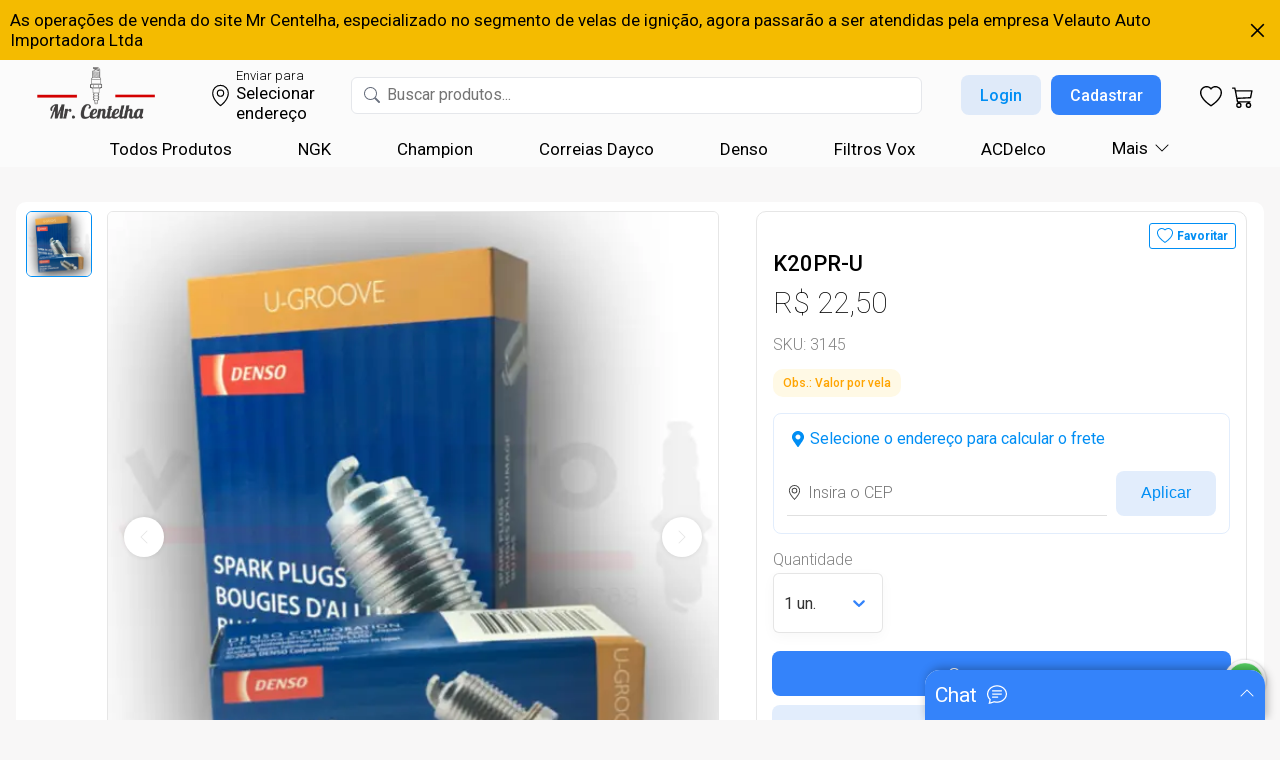

--- FILE ---
content_type: text/html; charset=utf-8
request_url: https://www.mrcentelha.com.br/product-page/k20pr-u
body_size: 28103
content:
<!DOCTYPE html><html lang="pt-BR"><head><meta charSet="utf-8"/><meta name="viewport" content="width=device-width"/><link rel="preload" href="/_next/static/media/velauto_logo.ff31a63a.webp" as="image" fetchPriority="high"/><link rel="preload" href="" as="image" fetchPriority="high"/><meta name="next-head-count" content="4"/><link rel="preconnect" href="https://fonts.googleapis.com"/><link rel="preconnect" href="https://fonts.gstatic.com" crossorigin=""/><link rel="icon" href="/favicon.ico"/><meta name="theme-color" content="#ffffff"/><meta name="description" content="Velauto Auto Importadora Ltda. Distribuindo velas e cabos de ignição São Paulo - SP CEP 05047-060. Tel. (11) 3672-1615 - (11) 3862-6318 vendas@velauto.com.br."/><link rel="apple-touch-icon" href="/logo192.webp"/><link rel="shortcut icon" href="/logo192.webp"/><link rel="preconnect" href="https://fonts.googleapis.com"/><link rel="preconnect" href="https://fonts.gstatic.com" crossorigin=""/><link rel="preconnect" href="https://fonts.gstatic.com" crossorigin /><link rel="preload" href="/_next/static/css/c779a12eefa4f2f0.css" as="style"/><link rel="stylesheet" href="/_next/static/css/c779a12eefa4f2f0.css" data-n-g=""/><link rel="preload" href="/_next/static/css/37bf4251a34375f4.css" as="style"/><link rel="stylesheet" href="/_next/static/css/37bf4251a34375f4.css" data-n-p=""/><noscript data-n-css=""></noscript><script defer="" nomodule="" src="/_next/static/chunks/polyfills-78c92fac7aa8fdd8.js"></script><script src="/_next/static/chunks/webpack-954f1719f17e87fb.js" defer=""></script><script src="/_next/static/chunks/framework-a714f4f6d2568061.js" defer=""></script><script src="/_next/static/chunks/main-d8c77f87ad4bcb0e.js" defer=""></script><script src="/_next/static/chunks/pages/_app-d025f8f02a3a9566.js" defer=""></script><script src="/_next/static/chunks/0b308cfb-c746f9ba06206dcf.js" defer=""></script><script src="/_next/static/chunks/d0c16330-23ffbc36e8748163.js" defer=""></script><script src="/_next/static/chunks/1410-15ce1ca06c058c35.js" defer=""></script><script src="/_next/static/chunks/3739-e151b7348d6f5619.js" defer=""></script><script src="/_next/static/chunks/1729-5d1288ca68e7036f.js" defer=""></script><script src="/_next/static/chunks/2824-a5beda127b820769.js" defer=""></script><script src="/_next/static/chunks/8066-c9a085dfdc70aae0.js" defer=""></script><script src="/_next/static/chunks/4756-e96dec57df3d30a6.js" defer=""></script><script src="/_next/static/chunks/3998-272a59544daabd1e.js" defer=""></script><script src="/_next/static/chunks/5028-c4e49c4b7eefdac6.js" defer=""></script><script src="/_next/static/chunks/7711-69ead1c10a2f6f86.js" defer=""></script><script src="/_next/static/chunks/9373-006e538d0ea69586.js" defer=""></script><script src="/_next/static/chunks/pages/product-page/%5Bid%5D-7904705855e2b5c1.js" defer=""></script><script src="/_next/static/JErjEVEcLsIUk_4b_itI0/_buildManifest.js" defer=""></script><script src="/_next/static/JErjEVEcLsIUk_4b_itI0/_ssgManifest.js" defer=""></script><style data-styled="" data-styled-version="6.1.15">.cJGCEd{display:flex;flex-direction:column;overflow-x:hidden;overflow-y:hidden;border-radius:8px;width:-webkit-fill-available;}/*!sc*/
data-styled.g14[id="sc-2acfc115-0"]{content:"cJGCEd,"}/*!sc*/
.gjPjeK{display:flex;flex-direction:row;align-items:center;transition:transform 0.5s ease;padding-bottom:10px;}/*!sc*/
@media (max-width: 510px){.gjPjeK{overflow-x:auto;padding:0 16px;transform:translateX(0px);gap:16px;}}/*!sc*/
.gjPjeK::-webkit-scrollbar{width:0;}/*!sc*/
data-styled.g16[id="sc-2acfc115-2"]{content:"gjPjeK,"}/*!sc*/
.bSlcIX{display:flex;flex-direction:column;justify-content:center;align-items:center;min-width:212px;width:212px;padding-top:10px;}/*!sc*/
@media (max-width: 100000px){.bSlcIX{flex:0 0 calc(100% / 5);}}/*!sc*/
@media (max-width: 1024px){.bSlcIX{flex:0 0 calc(100% / 4);}}/*!sc*/
@media (max-width: 902px){.bSlcIX{flex:0 0 calc(100% / 3);}}/*!sc*/
@media (max-width: 734px){.bSlcIX{flex:0 0 calc(100% / 2);}}/*!sc*/
@media (max-width: 510px){.bSlcIX{flex:1;padding-bottom:10px;}}/*!sc*/
data-styled.g17[id="sc-2acfc115-3"]{content:"bSlcIX,"}/*!sc*/
.hSAUtc{white-space:pre-line;text-align:left;margin-left:16px;width:40%;font-size:0.875rem;font-weight:normal;line-height:1.25rem;color:#000000;}/*!sc*/
@media (max-width: 1312px){.hSAUtc{width:40%;}}/*!sc*/
@media (max-width: 1024px){.hSAUtc{width:40%;}}/*!sc*/
@media (max-width: 672px){.hSAUtc{width:50%;}}/*!sc*/
@media (max-width: 320px){.hSAUtc{width:60%;}}/*!sc*/
data-styled.g25[id="sc-14bc254f-0"]{content:"hSAUtc,"}/*!sc*/
.bwwMCp{text-align:right;margin-right:16px;overflow:hidden;white-space:pre-line;width:60%;font-size:0.875rem;font-weight:600;line-height:1.25rem;color:#000000;}/*!sc*/
@media (max-width: 1312px){.bwwMCp{width:60%;}}/*!sc*/
@media (max-width: 1024px){.bwwMCp{width:50%;}}/*!sc*/
@media (max-width: 320px){.bwwMCp{text-align:right;margin-right:16px;width:40%;}}/*!sc*/
data-styled.g26[id="sc-14bc254f-1"]{content:"bwwMCp,"}/*!sc*/
.cDspmu{width:-webkit-fill-available;box-shadow:0 0 0 1px rgba(65, 137, 230, .46);transition:box-shadow 0.3s ease;border-radius:8px;background-color:#F7F7F7;}/*!sc*/
data-styled.g27[id="sc-14bc254f-2"]{content:"cDspmu,"}/*!sc*/
.djOhpu{display:flex;width:-webkit-fill-available;justify-content:space-between;cursor:pointer;}/*!sc*/
data-styled.g28[id="sc-14bc254f-3"]{content:"djOhpu,"}/*!sc*/
.kLRtjs{font-size:1.125rem;font-weight:600;line-height:1.5rem;color:#000000;margin-left:16px;margin-top:16px;margin-bottom:16px;user-select:none;}/*!sc*/
data-styled.g29[id="sc-14bc254f-4"]{content:"kLRtjs,"}/*!sc*/
.JGYwE{display:flex;justify-content:center;align-items:center;margin-right:16px;margin-top:16px;margin-bottom:16px;transition:transform 0.3s ease;transform:rotate(90deg);color:#008EF4;}/*!sc*/
.JGYwE .technical-features-chevron-icon{transform:rotate(90deg);}/*!sc*/
data-styled.g30[id="sc-14bc254f-5"]{content:"JGYwE,"}/*!sc*/
.gWfAIE{display:block;background-color:#FFFFFF;border-bottom-left-radius:8px;border-bottom-right-radius:8px;padding-top:24px;padding-left:15px;padding-right:15px;padding-bottom:15px;max-height:200vh!important;transition:max-height 0.35s ease-in-out;overflow:hidden;}/*!sc*/
data-styled.g31[id="sc-14bc254f-6"]{content:"gWfAIE,"}/*!sc*/
.bhdRUH{border-radius:8px;background-color:#F7F7F7;display:block;padding:14px 0;}/*!sc*/
.kwJowa{border-radius:8px;background-color:#FFFFFF;display:block;padding:14px 0;}/*!sc*/
.fxvdTN{border-radius:8px;background-color:#FFFFFF;display:none;padding:14px 0;}/*!sc*/
data-styled.g32[id="sc-14bc254f-7"]{content:"bhdRUH,kwJowa,fxvdTN,"}/*!sc*/
.cfxARv{display:flex;justify-content:space-between;}/*!sc*/
data-styled.g33[id="sc-14bc254f-8"]{content:"cfxARv,"}/*!sc*/
.jIBAGE{display:grid;grid-template-columns:1fr;}/*!sc*/
data-styled.g34[id="sc-14bc254f-9"]{content:"jIBAGE,"}/*!sc*/
.cIAWf{display:flex;flex-direction:row;user-select:none;}/*!sc*/
@media (max-width: 1219px){.cIAWf{margin:0 auto;}}/*!sc*/
data-styled.g35[id="sc-14fabfaf-0"]{content:"cIAWf,"}/*!sc*/
.hEnxUm{display:flex;flex-direction:column;gap:15px;}/*!sc*/
@media (max-width: 1311px){.hEnxUm{max-height:380px;height:380px;overflow-y:hidden;}}/*!sc*/
@media (max-width: 400px){.hEnxUm{max-height:360px;height:360px;overflow-y:hidden;}}/*!sc*/
@media (max-width: 1050px){.hEnxUm{display:none;}}/*!sc*/
data-styled.g36[id="sc-14fabfaf-1"]{content:"hEnxUm,"}/*!sc*/
.kBZROm{min-width:64px;max-width:64px;width:64px;min-height:64px;max-height:64px;height:64px;overflow:hidden;border:1px solid #008EF4;border-radius:6px;transition:border 0.3s;}/*!sc*/
@media (max-width: 1311px){.kBZROm{display:flex;}}/*!sc*/
data-styled.g37[id="sc-14fabfaf-2"]{content:"kBZROm,"}/*!sc*/
.gXwbpr{width:100%;height:100%;object-fit:cover;cursor:pointer;}/*!sc*/
data-styled.g41[id="sc-14fabfaf-6"]{content:"gXwbpr,"}/*!sc*/
.GRVqU{display:flex;flex-direction:column;}/*!sc*/
@media (max-width: 1050px){.GRVqU{width:-webkit-fill-available;}}/*!sc*/
data-styled.g42[id="sc-14fabfaf-7"]{content:"GRVqU,"}/*!sc*/
.waVVR{display:flex;align-items:center;min-width:610px;width:610px;min-height:610px;height:610px;border-radius:6px;object-fit:contain;margin-left:15px;border:1px solid #e6e6e6;overflow:hidden;position:relative;}/*!sc*/
@media (max-width: 1100px){.waVVR{min-width:505px;width:505px;min-height:505px;height:505px;}}/*!sc*/
@media (max-width: 1050px){.waVVR{margin-left:0;min-width:-webkit-fill-available;width:-webkit-fill-available;min-height:auto;height:auto;aspect-ratio:1;}}/*!sc*/
data-styled.g43[id="sc-14fabfaf-8"]{content:"waVVR,"}/*!sc*/
.iXuWFy{display:flex;overflow-x:scroll;scroll-snap-type:x mandatory;width:100%;margin-top:0;scroll-behavior:smooth;aspect-ratio:1/1;}/*!sc*/
.iXuWFy::-webkit-scrollbar{display:none;}/*!sc*/
.iXuWFy .chrome .seletor{margin-top:16px;}/*!sc*/
data-styled.g44[id="sc-14fabfaf-9"]{content:"iXuWFy,"}/*!sc*/
.diKXaa{display:flex;align-items:center;justify-content:center;flex:0 0 100%;scroll-snap-align:start;overflow-y:hidden;}/*!sc*/
data-styled.g45[id="sc-14fabfaf-10"]{content:"diKXaa,"}/*!sc*/
.gSRkUP{width:100%;height:100%;object-fit:cover;}/*!sc*/
data-styled.g46[id="sc-14fabfaf-11"]{content:"gSRkUP,"}/*!sc*/
.drykiK{display:flex;flex-direction:row;justify-content:space-between;position:absolute;width:-webkit-fill-available;top:50%;margin:auto 16px;}/*!sc*/
data-styled.g47[id="sc-14fabfaf-12"]{content:"drykiK,"}/*!sc*/
.eyZiYa{display:flex;flex-direction:row;justify-content:center;align-items:center;background-color:#FFFFFF;width:40px;height:40px;border-radius:50%;box-shadow:0 0 5px rgba(0, 0, 0, 0.1);color:#e6e6e6;cursor:default;}/*!sc*/
data-styled.g48[id="sc-14fabfaf-13"]{content:"eyZiYa,"}/*!sc*/
.dLTdtg{display:none;flex-direction:row;justify-content:center;margin:12px 16px 0 16px;gap:8px;}/*!sc*/
@media (max-width: 1050px){.dLTdtg{display:flex;}}/*!sc*/
data-styled.g49[id="sc-14fabfaf-14"]{content:"dLTdtg,"}/*!sc*/
.iLosMw{width:8px;height:8px;border-radius:50%;background-color:#008EF4;transition:background-color 0.3s;cursor:pointer;}/*!sc*/
data-styled.g50[id="sc-14fabfaf-15"]{content:"iLosMw,"}/*!sc*/
</style><style data-href="https://fonts.googleapis.com/css2?family=Roboto:ital,wght@0,100;0,300;0,400;0,500;0,700;0,900;1,100;1,300;1,400;1,500;1,700;1,900&display=swap">@font-face{font-family:'Roboto';font-style:italic;font-weight:100;font-stretch:normal;font-display:swap;src:url(https://fonts.gstatic.com/l/font?kit=KFOKCnqEu92Fr1Mu53ZEC9_Vu3r1gIhOszmOClHrs6ljXfMMLoHRiAw&skey=c608c610063635f9&v=v50) format('woff')}@font-face{font-family:'Roboto';font-style:italic;font-weight:300;font-stretch:normal;font-display:swap;src:url(https://fonts.gstatic.com/l/font?kit=KFOKCnqEu92Fr1Mu53ZEC9_Vu3r1gIhOszmOClHrs6ljXfMMLt_QiAw&skey=c608c610063635f9&v=v50) format('woff')}@font-face{font-family:'Roboto';font-style:italic;font-weight:400;font-stretch:normal;font-display:swap;src:url(https://fonts.gstatic.com/l/font?kit=KFOKCnqEu92Fr1Mu53ZEC9_Vu3r1gIhOszmOClHrs6ljXfMMLoHQiAw&skey=c608c610063635f9&v=v50) format('woff')}@font-face{font-family:'Roboto';font-style:italic;font-weight:500;font-stretch:normal;font-display:swap;src:url(https://fonts.gstatic.com/l/font?kit=KFOKCnqEu92Fr1Mu53ZEC9_Vu3r1gIhOszmOClHrs6ljXfMMLrPQiAw&skey=c608c610063635f9&v=v50) format('woff')}@font-face{font-family:'Roboto';font-style:italic;font-weight:700;font-stretch:normal;font-display:swap;src:url(https://fonts.gstatic.com/l/font?kit=KFOKCnqEu92Fr1Mu53ZEC9_Vu3r1gIhOszmOClHrs6ljXfMMLmbXiAw&skey=c608c610063635f9&v=v50) format('woff')}@font-face{font-family:'Roboto';font-style:italic;font-weight:900;font-stretch:normal;font-display:swap;src:url(https://fonts.gstatic.com/l/font?kit=KFOKCnqEu92Fr1Mu53ZEC9_Vu3r1gIhOszmOClHrs6ljXfMMLijXiAw&skey=c608c610063635f9&v=v50) format('woff')}@font-face{font-family:'Roboto';font-style:normal;font-weight:100;font-stretch:normal;font-display:swap;src:url(https://fonts.gstatic.com/l/font?kit=KFOMCnqEu92Fr1ME7kSn66aGLdTylUAMQXC89YmC2DPNWubEbGmQ&skey=a0a0114a1dcab3ac&v=v50) format('woff')}@font-face{font-family:'Roboto';font-style:normal;font-weight:300;font-stretch:normal;font-display:swap;src:url(https://fonts.gstatic.com/l/font?kit=KFOMCnqEu92Fr1ME7kSn66aGLdTylUAMQXC89YmC2DPNWuaabWmQ&skey=a0a0114a1dcab3ac&v=v50) format('woff')}@font-face{font-family:'Roboto';font-style:normal;font-weight:400;font-stretch:normal;font-display:swap;src:url(https://fonts.gstatic.com/l/font?kit=KFOMCnqEu92Fr1ME7kSn66aGLdTylUAMQXC89YmC2DPNWubEbWmQ&skey=a0a0114a1dcab3ac&v=v50) format('woff')}@font-face{font-family:'Roboto';font-style:normal;font-weight:500;font-stretch:normal;font-display:swap;src:url(https://fonts.gstatic.com/l/font?kit=KFOMCnqEu92Fr1ME7kSn66aGLdTylUAMQXC89YmC2DPNWub2bWmQ&skey=a0a0114a1dcab3ac&v=v50) format('woff')}@font-face{font-family:'Roboto';font-style:normal;font-weight:700;font-stretch:normal;font-display:swap;src:url(https://fonts.gstatic.com/l/font?kit=KFOMCnqEu92Fr1ME7kSn66aGLdTylUAMQXC89YmC2DPNWuYjammQ&skey=a0a0114a1dcab3ac&v=v50) format('woff')}@font-face{font-family:'Roboto';font-style:normal;font-weight:900;font-stretch:normal;font-display:swap;src:url(https://fonts.gstatic.com/l/font?kit=KFOMCnqEu92Fr1ME7kSn66aGLdTylUAMQXC89YmC2DPNWuZtammQ&skey=a0a0114a1dcab3ac&v=v50) format('woff')}@font-face{font-family:'Roboto';font-style:italic;font-weight:100;font-stretch:100%;font-display:swap;src:url(https://fonts.gstatic.com/s/roboto/v50/KFO5CnqEu92Fr1Mu53ZEC9_Vu3r1gIhOszmkC3kaSTbQWt4N.woff2) format('woff2');unicode-range:U+0460-052F,U+1C80-1C8A,U+20B4,U+2DE0-2DFF,U+A640-A69F,U+FE2E-FE2F}@font-face{font-family:'Roboto';font-style:italic;font-weight:100;font-stretch:100%;font-display:swap;src:url(https://fonts.gstatic.com/s/roboto/v50/KFO5CnqEu92Fr1Mu53ZEC9_Vu3r1gIhOszmkAnkaSTbQWt4N.woff2) format('woff2');unicode-range:U+0301,U+0400-045F,U+0490-0491,U+04B0-04B1,U+2116}@font-face{font-family:'Roboto';font-style:italic;font-weight:100;font-stretch:100%;font-display:swap;src:url(https://fonts.gstatic.com/s/roboto/v50/KFO5CnqEu92Fr1Mu53ZEC9_Vu3r1gIhOszmkCnkaSTbQWt4N.woff2) format('woff2');unicode-range:U+1F00-1FFF}@font-face{font-family:'Roboto';font-style:italic;font-weight:100;font-stretch:100%;font-display:swap;src:url(https://fonts.gstatic.com/s/roboto/v50/KFO5CnqEu92Fr1Mu53ZEC9_Vu3r1gIhOszmkBXkaSTbQWt4N.woff2) format('woff2');unicode-range:U+0370-0377,U+037A-037F,U+0384-038A,U+038C,U+038E-03A1,U+03A3-03FF}@font-face{font-family:'Roboto';font-style:italic;font-weight:100;font-stretch:100%;font-display:swap;src:url(https://fonts.gstatic.com/s/roboto/v50/KFO5CnqEu92Fr1Mu53ZEC9_Vu3r1gIhOszmkenkaSTbQWt4N.woff2) format('woff2');unicode-range:U+0302-0303,U+0305,U+0307-0308,U+0310,U+0312,U+0315,U+031A,U+0326-0327,U+032C,U+032F-0330,U+0332-0333,U+0338,U+033A,U+0346,U+034D,U+0391-03A1,U+03A3-03A9,U+03B1-03C9,U+03D1,U+03D5-03D6,U+03F0-03F1,U+03F4-03F5,U+2016-2017,U+2034-2038,U+203C,U+2040,U+2043,U+2047,U+2050,U+2057,U+205F,U+2070-2071,U+2074-208E,U+2090-209C,U+20D0-20DC,U+20E1,U+20E5-20EF,U+2100-2112,U+2114-2115,U+2117-2121,U+2123-214F,U+2190,U+2192,U+2194-21AE,U+21B0-21E5,U+21F1-21F2,U+21F4-2211,U+2213-2214,U+2216-22FF,U+2308-230B,U+2310,U+2319,U+231C-2321,U+2336-237A,U+237C,U+2395,U+239B-23B7,U+23D0,U+23DC-23E1,U+2474-2475,U+25AF,U+25B3,U+25B7,U+25BD,U+25C1,U+25CA,U+25CC,U+25FB,U+266D-266F,U+27C0-27FF,U+2900-2AFF,U+2B0E-2B11,U+2B30-2B4C,U+2BFE,U+3030,U+FF5B,U+FF5D,U+1D400-1D7FF,U+1EE00-1EEFF}@font-face{font-family:'Roboto';font-style:italic;font-weight:100;font-stretch:100%;font-display:swap;src:url(https://fonts.gstatic.com/s/roboto/v50/KFO5CnqEu92Fr1Mu53ZEC9_Vu3r1gIhOszmkaHkaSTbQWt4N.woff2) format('woff2');unicode-range:U+0001-000C,U+000E-001F,U+007F-009F,U+20DD-20E0,U+20E2-20E4,U+2150-218F,U+2190,U+2192,U+2194-2199,U+21AF,U+21E6-21F0,U+21F3,U+2218-2219,U+2299,U+22C4-22C6,U+2300-243F,U+2440-244A,U+2460-24FF,U+25A0-27BF,U+2800-28FF,U+2921-2922,U+2981,U+29BF,U+29EB,U+2B00-2BFF,U+4DC0-4DFF,U+FFF9-FFFB,U+10140-1018E,U+10190-1019C,U+101A0,U+101D0-101FD,U+102E0-102FB,U+10E60-10E7E,U+1D2C0-1D2D3,U+1D2E0-1D37F,U+1F000-1F0FF,U+1F100-1F1AD,U+1F1E6-1F1FF,U+1F30D-1F30F,U+1F315,U+1F31C,U+1F31E,U+1F320-1F32C,U+1F336,U+1F378,U+1F37D,U+1F382,U+1F393-1F39F,U+1F3A7-1F3A8,U+1F3AC-1F3AF,U+1F3C2,U+1F3C4-1F3C6,U+1F3CA-1F3CE,U+1F3D4-1F3E0,U+1F3ED,U+1F3F1-1F3F3,U+1F3F5-1F3F7,U+1F408,U+1F415,U+1F41F,U+1F426,U+1F43F,U+1F441-1F442,U+1F444,U+1F446-1F449,U+1F44C-1F44E,U+1F453,U+1F46A,U+1F47D,U+1F4A3,U+1F4B0,U+1F4B3,U+1F4B9,U+1F4BB,U+1F4BF,U+1F4C8-1F4CB,U+1F4D6,U+1F4DA,U+1F4DF,U+1F4E3-1F4E6,U+1F4EA-1F4ED,U+1F4F7,U+1F4F9-1F4FB,U+1F4FD-1F4FE,U+1F503,U+1F507-1F50B,U+1F50D,U+1F512-1F513,U+1F53E-1F54A,U+1F54F-1F5FA,U+1F610,U+1F650-1F67F,U+1F687,U+1F68D,U+1F691,U+1F694,U+1F698,U+1F6AD,U+1F6B2,U+1F6B9-1F6BA,U+1F6BC,U+1F6C6-1F6CF,U+1F6D3-1F6D7,U+1F6E0-1F6EA,U+1F6F0-1F6F3,U+1F6F7-1F6FC,U+1F700-1F7FF,U+1F800-1F80B,U+1F810-1F847,U+1F850-1F859,U+1F860-1F887,U+1F890-1F8AD,U+1F8B0-1F8BB,U+1F8C0-1F8C1,U+1F900-1F90B,U+1F93B,U+1F946,U+1F984,U+1F996,U+1F9E9,U+1FA00-1FA6F,U+1FA70-1FA7C,U+1FA80-1FA89,U+1FA8F-1FAC6,U+1FACE-1FADC,U+1FADF-1FAE9,U+1FAF0-1FAF8,U+1FB00-1FBFF}@font-face{font-family:'Roboto';font-style:italic;font-weight:100;font-stretch:100%;font-display:swap;src:url(https://fonts.gstatic.com/s/roboto/v50/KFO5CnqEu92Fr1Mu53ZEC9_Vu3r1gIhOszmkCXkaSTbQWt4N.woff2) format('woff2');unicode-range:U+0102-0103,U+0110-0111,U+0128-0129,U+0168-0169,U+01A0-01A1,U+01AF-01B0,U+0300-0301,U+0303-0304,U+0308-0309,U+0323,U+0329,U+1EA0-1EF9,U+20AB}@font-face{font-family:'Roboto';font-style:italic;font-weight:100;font-stretch:100%;font-display:swap;src:url(https://fonts.gstatic.com/s/roboto/v50/KFO5CnqEu92Fr1Mu53ZEC9_Vu3r1gIhOszmkCHkaSTbQWt4N.woff2) format('woff2');unicode-range:U+0100-02BA,U+02BD-02C5,U+02C7-02CC,U+02CE-02D7,U+02DD-02FF,U+0304,U+0308,U+0329,U+1D00-1DBF,U+1E00-1E9F,U+1EF2-1EFF,U+2020,U+20A0-20AB,U+20AD-20C0,U+2113,U+2C60-2C7F,U+A720-A7FF}@font-face{font-family:'Roboto';font-style:italic;font-weight:100;font-stretch:100%;font-display:swap;src:url(https://fonts.gstatic.com/s/roboto/v50/KFO5CnqEu92Fr1Mu53ZEC9_Vu3r1gIhOszmkBnkaSTbQWg.woff2) format('woff2');unicode-range:U+0000-00FF,U+0131,U+0152-0153,U+02BB-02BC,U+02C6,U+02DA,U+02DC,U+0304,U+0308,U+0329,U+2000-206F,U+20AC,U+2122,U+2191,U+2193,U+2212,U+2215,U+FEFF,U+FFFD}@font-face{font-family:'Roboto';font-style:italic;font-weight:300;font-stretch:100%;font-display:swap;src:url(https://fonts.gstatic.com/s/roboto/v50/KFO5CnqEu92Fr1Mu53ZEC9_Vu3r1gIhOszmkC3kaSTbQWt4N.woff2) format('woff2');unicode-range:U+0460-052F,U+1C80-1C8A,U+20B4,U+2DE0-2DFF,U+A640-A69F,U+FE2E-FE2F}@font-face{font-family:'Roboto';font-style:italic;font-weight:300;font-stretch:100%;font-display:swap;src:url(https://fonts.gstatic.com/s/roboto/v50/KFO5CnqEu92Fr1Mu53ZEC9_Vu3r1gIhOszmkAnkaSTbQWt4N.woff2) format('woff2');unicode-range:U+0301,U+0400-045F,U+0490-0491,U+04B0-04B1,U+2116}@font-face{font-family:'Roboto';font-style:italic;font-weight:300;font-stretch:100%;font-display:swap;src:url(https://fonts.gstatic.com/s/roboto/v50/KFO5CnqEu92Fr1Mu53ZEC9_Vu3r1gIhOszmkCnkaSTbQWt4N.woff2) format('woff2');unicode-range:U+1F00-1FFF}@font-face{font-family:'Roboto';font-style:italic;font-weight:300;font-stretch:100%;font-display:swap;src:url(https://fonts.gstatic.com/s/roboto/v50/KFO5CnqEu92Fr1Mu53ZEC9_Vu3r1gIhOszmkBXkaSTbQWt4N.woff2) format('woff2');unicode-range:U+0370-0377,U+037A-037F,U+0384-038A,U+038C,U+038E-03A1,U+03A3-03FF}@font-face{font-family:'Roboto';font-style:italic;font-weight:300;font-stretch:100%;font-display:swap;src:url(https://fonts.gstatic.com/s/roboto/v50/KFO5CnqEu92Fr1Mu53ZEC9_Vu3r1gIhOszmkenkaSTbQWt4N.woff2) format('woff2');unicode-range:U+0302-0303,U+0305,U+0307-0308,U+0310,U+0312,U+0315,U+031A,U+0326-0327,U+032C,U+032F-0330,U+0332-0333,U+0338,U+033A,U+0346,U+034D,U+0391-03A1,U+03A3-03A9,U+03B1-03C9,U+03D1,U+03D5-03D6,U+03F0-03F1,U+03F4-03F5,U+2016-2017,U+2034-2038,U+203C,U+2040,U+2043,U+2047,U+2050,U+2057,U+205F,U+2070-2071,U+2074-208E,U+2090-209C,U+20D0-20DC,U+20E1,U+20E5-20EF,U+2100-2112,U+2114-2115,U+2117-2121,U+2123-214F,U+2190,U+2192,U+2194-21AE,U+21B0-21E5,U+21F1-21F2,U+21F4-2211,U+2213-2214,U+2216-22FF,U+2308-230B,U+2310,U+2319,U+231C-2321,U+2336-237A,U+237C,U+2395,U+239B-23B7,U+23D0,U+23DC-23E1,U+2474-2475,U+25AF,U+25B3,U+25B7,U+25BD,U+25C1,U+25CA,U+25CC,U+25FB,U+266D-266F,U+27C0-27FF,U+2900-2AFF,U+2B0E-2B11,U+2B30-2B4C,U+2BFE,U+3030,U+FF5B,U+FF5D,U+1D400-1D7FF,U+1EE00-1EEFF}@font-face{font-family:'Roboto';font-style:italic;font-weight:300;font-stretch:100%;font-display:swap;src:url(https://fonts.gstatic.com/s/roboto/v50/KFO5CnqEu92Fr1Mu53ZEC9_Vu3r1gIhOszmkaHkaSTbQWt4N.woff2) format('woff2');unicode-range:U+0001-000C,U+000E-001F,U+007F-009F,U+20DD-20E0,U+20E2-20E4,U+2150-218F,U+2190,U+2192,U+2194-2199,U+21AF,U+21E6-21F0,U+21F3,U+2218-2219,U+2299,U+22C4-22C6,U+2300-243F,U+2440-244A,U+2460-24FF,U+25A0-27BF,U+2800-28FF,U+2921-2922,U+2981,U+29BF,U+29EB,U+2B00-2BFF,U+4DC0-4DFF,U+FFF9-FFFB,U+10140-1018E,U+10190-1019C,U+101A0,U+101D0-101FD,U+102E0-102FB,U+10E60-10E7E,U+1D2C0-1D2D3,U+1D2E0-1D37F,U+1F000-1F0FF,U+1F100-1F1AD,U+1F1E6-1F1FF,U+1F30D-1F30F,U+1F315,U+1F31C,U+1F31E,U+1F320-1F32C,U+1F336,U+1F378,U+1F37D,U+1F382,U+1F393-1F39F,U+1F3A7-1F3A8,U+1F3AC-1F3AF,U+1F3C2,U+1F3C4-1F3C6,U+1F3CA-1F3CE,U+1F3D4-1F3E0,U+1F3ED,U+1F3F1-1F3F3,U+1F3F5-1F3F7,U+1F408,U+1F415,U+1F41F,U+1F426,U+1F43F,U+1F441-1F442,U+1F444,U+1F446-1F449,U+1F44C-1F44E,U+1F453,U+1F46A,U+1F47D,U+1F4A3,U+1F4B0,U+1F4B3,U+1F4B9,U+1F4BB,U+1F4BF,U+1F4C8-1F4CB,U+1F4D6,U+1F4DA,U+1F4DF,U+1F4E3-1F4E6,U+1F4EA-1F4ED,U+1F4F7,U+1F4F9-1F4FB,U+1F4FD-1F4FE,U+1F503,U+1F507-1F50B,U+1F50D,U+1F512-1F513,U+1F53E-1F54A,U+1F54F-1F5FA,U+1F610,U+1F650-1F67F,U+1F687,U+1F68D,U+1F691,U+1F694,U+1F698,U+1F6AD,U+1F6B2,U+1F6B9-1F6BA,U+1F6BC,U+1F6C6-1F6CF,U+1F6D3-1F6D7,U+1F6E0-1F6EA,U+1F6F0-1F6F3,U+1F6F7-1F6FC,U+1F700-1F7FF,U+1F800-1F80B,U+1F810-1F847,U+1F850-1F859,U+1F860-1F887,U+1F890-1F8AD,U+1F8B0-1F8BB,U+1F8C0-1F8C1,U+1F900-1F90B,U+1F93B,U+1F946,U+1F984,U+1F996,U+1F9E9,U+1FA00-1FA6F,U+1FA70-1FA7C,U+1FA80-1FA89,U+1FA8F-1FAC6,U+1FACE-1FADC,U+1FADF-1FAE9,U+1FAF0-1FAF8,U+1FB00-1FBFF}@font-face{font-family:'Roboto';font-style:italic;font-weight:300;font-stretch:100%;font-display:swap;src:url(https://fonts.gstatic.com/s/roboto/v50/KFO5CnqEu92Fr1Mu53ZEC9_Vu3r1gIhOszmkCXkaSTbQWt4N.woff2) format('woff2');unicode-range:U+0102-0103,U+0110-0111,U+0128-0129,U+0168-0169,U+01A0-01A1,U+01AF-01B0,U+0300-0301,U+0303-0304,U+0308-0309,U+0323,U+0329,U+1EA0-1EF9,U+20AB}@font-face{font-family:'Roboto';font-style:italic;font-weight:300;font-stretch:100%;font-display:swap;src:url(https://fonts.gstatic.com/s/roboto/v50/KFO5CnqEu92Fr1Mu53ZEC9_Vu3r1gIhOszmkCHkaSTbQWt4N.woff2) format('woff2');unicode-range:U+0100-02BA,U+02BD-02C5,U+02C7-02CC,U+02CE-02D7,U+02DD-02FF,U+0304,U+0308,U+0329,U+1D00-1DBF,U+1E00-1E9F,U+1EF2-1EFF,U+2020,U+20A0-20AB,U+20AD-20C0,U+2113,U+2C60-2C7F,U+A720-A7FF}@font-face{font-family:'Roboto';font-style:italic;font-weight:300;font-stretch:100%;font-display:swap;src:url(https://fonts.gstatic.com/s/roboto/v50/KFO5CnqEu92Fr1Mu53ZEC9_Vu3r1gIhOszmkBnkaSTbQWg.woff2) format('woff2');unicode-range:U+0000-00FF,U+0131,U+0152-0153,U+02BB-02BC,U+02C6,U+02DA,U+02DC,U+0304,U+0308,U+0329,U+2000-206F,U+20AC,U+2122,U+2191,U+2193,U+2212,U+2215,U+FEFF,U+FFFD}@font-face{font-family:'Roboto';font-style:italic;font-weight:400;font-stretch:100%;font-display:swap;src:url(https://fonts.gstatic.com/s/roboto/v50/KFO5CnqEu92Fr1Mu53ZEC9_Vu3r1gIhOszmkC3kaSTbQWt4N.woff2) format('woff2');unicode-range:U+0460-052F,U+1C80-1C8A,U+20B4,U+2DE0-2DFF,U+A640-A69F,U+FE2E-FE2F}@font-face{font-family:'Roboto';font-style:italic;font-weight:400;font-stretch:100%;font-display:swap;src:url(https://fonts.gstatic.com/s/roboto/v50/KFO5CnqEu92Fr1Mu53ZEC9_Vu3r1gIhOszmkAnkaSTbQWt4N.woff2) format('woff2');unicode-range:U+0301,U+0400-045F,U+0490-0491,U+04B0-04B1,U+2116}@font-face{font-family:'Roboto';font-style:italic;font-weight:400;font-stretch:100%;font-display:swap;src:url(https://fonts.gstatic.com/s/roboto/v50/KFO5CnqEu92Fr1Mu53ZEC9_Vu3r1gIhOszmkCnkaSTbQWt4N.woff2) format('woff2');unicode-range:U+1F00-1FFF}@font-face{font-family:'Roboto';font-style:italic;font-weight:400;font-stretch:100%;font-display:swap;src:url(https://fonts.gstatic.com/s/roboto/v50/KFO5CnqEu92Fr1Mu53ZEC9_Vu3r1gIhOszmkBXkaSTbQWt4N.woff2) format('woff2');unicode-range:U+0370-0377,U+037A-037F,U+0384-038A,U+038C,U+038E-03A1,U+03A3-03FF}@font-face{font-family:'Roboto';font-style:italic;font-weight:400;font-stretch:100%;font-display:swap;src:url(https://fonts.gstatic.com/s/roboto/v50/KFO5CnqEu92Fr1Mu53ZEC9_Vu3r1gIhOszmkenkaSTbQWt4N.woff2) format('woff2');unicode-range:U+0302-0303,U+0305,U+0307-0308,U+0310,U+0312,U+0315,U+031A,U+0326-0327,U+032C,U+032F-0330,U+0332-0333,U+0338,U+033A,U+0346,U+034D,U+0391-03A1,U+03A3-03A9,U+03B1-03C9,U+03D1,U+03D5-03D6,U+03F0-03F1,U+03F4-03F5,U+2016-2017,U+2034-2038,U+203C,U+2040,U+2043,U+2047,U+2050,U+2057,U+205F,U+2070-2071,U+2074-208E,U+2090-209C,U+20D0-20DC,U+20E1,U+20E5-20EF,U+2100-2112,U+2114-2115,U+2117-2121,U+2123-214F,U+2190,U+2192,U+2194-21AE,U+21B0-21E5,U+21F1-21F2,U+21F4-2211,U+2213-2214,U+2216-22FF,U+2308-230B,U+2310,U+2319,U+231C-2321,U+2336-237A,U+237C,U+2395,U+239B-23B7,U+23D0,U+23DC-23E1,U+2474-2475,U+25AF,U+25B3,U+25B7,U+25BD,U+25C1,U+25CA,U+25CC,U+25FB,U+266D-266F,U+27C0-27FF,U+2900-2AFF,U+2B0E-2B11,U+2B30-2B4C,U+2BFE,U+3030,U+FF5B,U+FF5D,U+1D400-1D7FF,U+1EE00-1EEFF}@font-face{font-family:'Roboto';font-style:italic;font-weight:400;font-stretch:100%;font-display:swap;src:url(https://fonts.gstatic.com/s/roboto/v50/KFO5CnqEu92Fr1Mu53ZEC9_Vu3r1gIhOszmkaHkaSTbQWt4N.woff2) format('woff2');unicode-range:U+0001-000C,U+000E-001F,U+007F-009F,U+20DD-20E0,U+20E2-20E4,U+2150-218F,U+2190,U+2192,U+2194-2199,U+21AF,U+21E6-21F0,U+21F3,U+2218-2219,U+2299,U+22C4-22C6,U+2300-243F,U+2440-244A,U+2460-24FF,U+25A0-27BF,U+2800-28FF,U+2921-2922,U+2981,U+29BF,U+29EB,U+2B00-2BFF,U+4DC0-4DFF,U+FFF9-FFFB,U+10140-1018E,U+10190-1019C,U+101A0,U+101D0-101FD,U+102E0-102FB,U+10E60-10E7E,U+1D2C0-1D2D3,U+1D2E0-1D37F,U+1F000-1F0FF,U+1F100-1F1AD,U+1F1E6-1F1FF,U+1F30D-1F30F,U+1F315,U+1F31C,U+1F31E,U+1F320-1F32C,U+1F336,U+1F378,U+1F37D,U+1F382,U+1F393-1F39F,U+1F3A7-1F3A8,U+1F3AC-1F3AF,U+1F3C2,U+1F3C4-1F3C6,U+1F3CA-1F3CE,U+1F3D4-1F3E0,U+1F3ED,U+1F3F1-1F3F3,U+1F3F5-1F3F7,U+1F408,U+1F415,U+1F41F,U+1F426,U+1F43F,U+1F441-1F442,U+1F444,U+1F446-1F449,U+1F44C-1F44E,U+1F453,U+1F46A,U+1F47D,U+1F4A3,U+1F4B0,U+1F4B3,U+1F4B9,U+1F4BB,U+1F4BF,U+1F4C8-1F4CB,U+1F4D6,U+1F4DA,U+1F4DF,U+1F4E3-1F4E6,U+1F4EA-1F4ED,U+1F4F7,U+1F4F9-1F4FB,U+1F4FD-1F4FE,U+1F503,U+1F507-1F50B,U+1F50D,U+1F512-1F513,U+1F53E-1F54A,U+1F54F-1F5FA,U+1F610,U+1F650-1F67F,U+1F687,U+1F68D,U+1F691,U+1F694,U+1F698,U+1F6AD,U+1F6B2,U+1F6B9-1F6BA,U+1F6BC,U+1F6C6-1F6CF,U+1F6D3-1F6D7,U+1F6E0-1F6EA,U+1F6F0-1F6F3,U+1F6F7-1F6FC,U+1F700-1F7FF,U+1F800-1F80B,U+1F810-1F847,U+1F850-1F859,U+1F860-1F887,U+1F890-1F8AD,U+1F8B0-1F8BB,U+1F8C0-1F8C1,U+1F900-1F90B,U+1F93B,U+1F946,U+1F984,U+1F996,U+1F9E9,U+1FA00-1FA6F,U+1FA70-1FA7C,U+1FA80-1FA89,U+1FA8F-1FAC6,U+1FACE-1FADC,U+1FADF-1FAE9,U+1FAF0-1FAF8,U+1FB00-1FBFF}@font-face{font-family:'Roboto';font-style:italic;font-weight:400;font-stretch:100%;font-display:swap;src:url(https://fonts.gstatic.com/s/roboto/v50/KFO5CnqEu92Fr1Mu53ZEC9_Vu3r1gIhOszmkCXkaSTbQWt4N.woff2) format('woff2');unicode-range:U+0102-0103,U+0110-0111,U+0128-0129,U+0168-0169,U+01A0-01A1,U+01AF-01B0,U+0300-0301,U+0303-0304,U+0308-0309,U+0323,U+0329,U+1EA0-1EF9,U+20AB}@font-face{font-family:'Roboto';font-style:italic;font-weight:400;font-stretch:100%;font-display:swap;src:url(https://fonts.gstatic.com/s/roboto/v50/KFO5CnqEu92Fr1Mu53ZEC9_Vu3r1gIhOszmkCHkaSTbQWt4N.woff2) format('woff2');unicode-range:U+0100-02BA,U+02BD-02C5,U+02C7-02CC,U+02CE-02D7,U+02DD-02FF,U+0304,U+0308,U+0329,U+1D00-1DBF,U+1E00-1E9F,U+1EF2-1EFF,U+2020,U+20A0-20AB,U+20AD-20C0,U+2113,U+2C60-2C7F,U+A720-A7FF}@font-face{font-family:'Roboto';font-style:italic;font-weight:400;font-stretch:100%;font-display:swap;src:url(https://fonts.gstatic.com/s/roboto/v50/KFO5CnqEu92Fr1Mu53ZEC9_Vu3r1gIhOszmkBnkaSTbQWg.woff2) format('woff2');unicode-range:U+0000-00FF,U+0131,U+0152-0153,U+02BB-02BC,U+02C6,U+02DA,U+02DC,U+0304,U+0308,U+0329,U+2000-206F,U+20AC,U+2122,U+2191,U+2193,U+2212,U+2215,U+FEFF,U+FFFD}@font-face{font-family:'Roboto';font-style:italic;font-weight:500;font-stretch:100%;font-display:swap;src:url(https://fonts.gstatic.com/s/roboto/v50/KFO5CnqEu92Fr1Mu53ZEC9_Vu3r1gIhOszmkC3kaSTbQWt4N.woff2) format('woff2');unicode-range:U+0460-052F,U+1C80-1C8A,U+20B4,U+2DE0-2DFF,U+A640-A69F,U+FE2E-FE2F}@font-face{font-family:'Roboto';font-style:italic;font-weight:500;font-stretch:100%;font-display:swap;src:url(https://fonts.gstatic.com/s/roboto/v50/KFO5CnqEu92Fr1Mu53ZEC9_Vu3r1gIhOszmkAnkaSTbQWt4N.woff2) format('woff2');unicode-range:U+0301,U+0400-045F,U+0490-0491,U+04B0-04B1,U+2116}@font-face{font-family:'Roboto';font-style:italic;font-weight:500;font-stretch:100%;font-display:swap;src:url(https://fonts.gstatic.com/s/roboto/v50/KFO5CnqEu92Fr1Mu53ZEC9_Vu3r1gIhOszmkCnkaSTbQWt4N.woff2) format('woff2');unicode-range:U+1F00-1FFF}@font-face{font-family:'Roboto';font-style:italic;font-weight:500;font-stretch:100%;font-display:swap;src:url(https://fonts.gstatic.com/s/roboto/v50/KFO5CnqEu92Fr1Mu53ZEC9_Vu3r1gIhOszmkBXkaSTbQWt4N.woff2) format('woff2');unicode-range:U+0370-0377,U+037A-037F,U+0384-038A,U+038C,U+038E-03A1,U+03A3-03FF}@font-face{font-family:'Roboto';font-style:italic;font-weight:500;font-stretch:100%;font-display:swap;src:url(https://fonts.gstatic.com/s/roboto/v50/KFO5CnqEu92Fr1Mu53ZEC9_Vu3r1gIhOszmkenkaSTbQWt4N.woff2) format('woff2');unicode-range:U+0302-0303,U+0305,U+0307-0308,U+0310,U+0312,U+0315,U+031A,U+0326-0327,U+032C,U+032F-0330,U+0332-0333,U+0338,U+033A,U+0346,U+034D,U+0391-03A1,U+03A3-03A9,U+03B1-03C9,U+03D1,U+03D5-03D6,U+03F0-03F1,U+03F4-03F5,U+2016-2017,U+2034-2038,U+203C,U+2040,U+2043,U+2047,U+2050,U+2057,U+205F,U+2070-2071,U+2074-208E,U+2090-209C,U+20D0-20DC,U+20E1,U+20E5-20EF,U+2100-2112,U+2114-2115,U+2117-2121,U+2123-214F,U+2190,U+2192,U+2194-21AE,U+21B0-21E5,U+21F1-21F2,U+21F4-2211,U+2213-2214,U+2216-22FF,U+2308-230B,U+2310,U+2319,U+231C-2321,U+2336-237A,U+237C,U+2395,U+239B-23B7,U+23D0,U+23DC-23E1,U+2474-2475,U+25AF,U+25B3,U+25B7,U+25BD,U+25C1,U+25CA,U+25CC,U+25FB,U+266D-266F,U+27C0-27FF,U+2900-2AFF,U+2B0E-2B11,U+2B30-2B4C,U+2BFE,U+3030,U+FF5B,U+FF5D,U+1D400-1D7FF,U+1EE00-1EEFF}@font-face{font-family:'Roboto';font-style:italic;font-weight:500;font-stretch:100%;font-display:swap;src:url(https://fonts.gstatic.com/s/roboto/v50/KFO5CnqEu92Fr1Mu53ZEC9_Vu3r1gIhOszmkaHkaSTbQWt4N.woff2) format('woff2');unicode-range:U+0001-000C,U+000E-001F,U+007F-009F,U+20DD-20E0,U+20E2-20E4,U+2150-218F,U+2190,U+2192,U+2194-2199,U+21AF,U+21E6-21F0,U+21F3,U+2218-2219,U+2299,U+22C4-22C6,U+2300-243F,U+2440-244A,U+2460-24FF,U+25A0-27BF,U+2800-28FF,U+2921-2922,U+2981,U+29BF,U+29EB,U+2B00-2BFF,U+4DC0-4DFF,U+FFF9-FFFB,U+10140-1018E,U+10190-1019C,U+101A0,U+101D0-101FD,U+102E0-102FB,U+10E60-10E7E,U+1D2C0-1D2D3,U+1D2E0-1D37F,U+1F000-1F0FF,U+1F100-1F1AD,U+1F1E6-1F1FF,U+1F30D-1F30F,U+1F315,U+1F31C,U+1F31E,U+1F320-1F32C,U+1F336,U+1F378,U+1F37D,U+1F382,U+1F393-1F39F,U+1F3A7-1F3A8,U+1F3AC-1F3AF,U+1F3C2,U+1F3C4-1F3C6,U+1F3CA-1F3CE,U+1F3D4-1F3E0,U+1F3ED,U+1F3F1-1F3F3,U+1F3F5-1F3F7,U+1F408,U+1F415,U+1F41F,U+1F426,U+1F43F,U+1F441-1F442,U+1F444,U+1F446-1F449,U+1F44C-1F44E,U+1F453,U+1F46A,U+1F47D,U+1F4A3,U+1F4B0,U+1F4B3,U+1F4B9,U+1F4BB,U+1F4BF,U+1F4C8-1F4CB,U+1F4D6,U+1F4DA,U+1F4DF,U+1F4E3-1F4E6,U+1F4EA-1F4ED,U+1F4F7,U+1F4F9-1F4FB,U+1F4FD-1F4FE,U+1F503,U+1F507-1F50B,U+1F50D,U+1F512-1F513,U+1F53E-1F54A,U+1F54F-1F5FA,U+1F610,U+1F650-1F67F,U+1F687,U+1F68D,U+1F691,U+1F694,U+1F698,U+1F6AD,U+1F6B2,U+1F6B9-1F6BA,U+1F6BC,U+1F6C6-1F6CF,U+1F6D3-1F6D7,U+1F6E0-1F6EA,U+1F6F0-1F6F3,U+1F6F7-1F6FC,U+1F700-1F7FF,U+1F800-1F80B,U+1F810-1F847,U+1F850-1F859,U+1F860-1F887,U+1F890-1F8AD,U+1F8B0-1F8BB,U+1F8C0-1F8C1,U+1F900-1F90B,U+1F93B,U+1F946,U+1F984,U+1F996,U+1F9E9,U+1FA00-1FA6F,U+1FA70-1FA7C,U+1FA80-1FA89,U+1FA8F-1FAC6,U+1FACE-1FADC,U+1FADF-1FAE9,U+1FAF0-1FAF8,U+1FB00-1FBFF}@font-face{font-family:'Roboto';font-style:italic;font-weight:500;font-stretch:100%;font-display:swap;src:url(https://fonts.gstatic.com/s/roboto/v50/KFO5CnqEu92Fr1Mu53ZEC9_Vu3r1gIhOszmkCXkaSTbQWt4N.woff2) format('woff2');unicode-range:U+0102-0103,U+0110-0111,U+0128-0129,U+0168-0169,U+01A0-01A1,U+01AF-01B0,U+0300-0301,U+0303-0304,U+0308-0309,U+0323,U+0329,U+1EA0-1EF9,U+20AB}@font-face{font-family:'Roboto';font-style:italic;font-weight:500;font-stretch:100%;font-display:swap;src:url(https://fonts.gstatic.com/s/roboto/v50/KFO5CnqEu92Fr1Mu53ZEC9_Vu3r1gIhOszmkCHkaSTbQWt4N.woff2) format('woff2');unicode-range:U+0100-02BA,U+02BD-02C5,U+02C7-02CC,U+02CE-02D7,U+02DD-02FF,U+0304,U+0308,U+0329,U+1D00-1DBF,U+1E00-1E9F,U+1EF2-1EFF,U+2020,U+20A0-20AB,U+20AD-20C0,U+2113,U+2C60-2C7F,U+A720-A7FF}@font-face{font-family:'Roboto';font-style:italic;font-weight:500;font-stretch:100%;font-display:swap;src:url(https://fonts.gstatic.com/s/roboto/v50/KFO5CnqEu92Fr1Mu53ZEC9_Vu3r1gIhOszmkBnkaSTbQWg.woff2) format('woff2');unicode-range:U+0000-00FF,U+0131,U+0152-0153,U+02BB-02BC,U+02C6,U+02DA,U+02DC,U+0304,U+0308,U+0329,U+2000-206F,U+20AC,U+2122,U+2191,U+2193,U+2212,U+2215,U+FEFF,U+FFFD}@font-face{font-family:'Roboto';font-style:italic;font-weight:700;font-stretch:100%;font-display:swap;src:url(https://fonts.gstatic.com/s/roboto/v50/KFO5CnqEu92Fr1Mu53ZEC9_Vu3r1gIhOszmkC3kaSTbQWt4N.woff2) format('woff2');unicode-range:U+0460-052F,U+1C80-1C8A,U+20B4,U+2DE0-2DFF,U+A640-A69F,U+FE2E-FE2F}@font-face{font-family:'Roboto';font-style:italic;font-weight:700;font-stretch:100%;font-display:swap;src:url(https://fonts.gstatic.com/s/roboto/v50/KFO5CnqEu92Fr1Mu53ZEC9_Vu3r1gIhOszmkAnkaSTbQWt4N.woff2) format('woff2');unicode-range:U+0301,U+0400-045F,U+0490-0491,U+04B0-04B1,U+2116}@font-face{font-family:'Roboto';font-style:italic;font-weight:700;font-stretch:100%;font-display:swap;src:url(https://fonts.gstatic.com/s/roboto/v50/KFO5CnqEu92Fr1Mu53ZEC9_Vu3r1gIhOszmkCnkaSTbQWt4N.woff2) format('woff2');unicode-range:U+1F00-1FFF}@font-face{font-family:'Roboto';font-style:italic;font-weight:700;font-stretch:100%;font-display:swap;src:url(https://fonts.gstatic.com/s/roboto/v50/KFO5CnqEu92Fr1Mu53ZEC9_Vu3r1gIhOszmkBXkaSTbQWt4N.woff2) format('woff2');unicode-range:U+0370-0377,U+037A-037F,U+0384-038A,U+038C,U+038E-03A1,U+03A3-03FF}@font-face{font-family:'Roboto';font-style:italic;font-weight:700;font-stretch:100%;font-display:swap;src:url(https://fonts.gstatic.com/s/roboto/v50/KFO5CnqEu92Fr1Mu53ZEC9_Vu3r1gIhOszmkenkaSTbQWt4N.woff2) format('woff2');unicode-range:U+0302-0303,U+0305,U+0307-0308,U+0310,U+0312,U+0315,U+031A,U+0326-0327,U+032C,U+032F-0330,U+0332-0333,U+0338,U+033A,U+0346,U+034D,U+0391-03A1,U+03A3-03A9,U+03B1-03C9,U+03D1,U+03D5-03D6,U+03F0-03F1,U+03F4-03F5,U+2016-2017,U+2034-2038,U+203C,U+2040,U+2043,U+2047,U+2050,U+2057,U+205F,U+2070-2071,U+2074-208E,U+2090-209C,U+20D0-20DC,U+20E1,U+20E5-20EF,U+2100-2112,U+2114-2115,U+2117-2121,U+2123-214F,U+2190,U+2192,U+2194-21AE,U+21B0-21E5,U+21F1-21F2,U+21F4-2211,U+2213-2214,U+2216-22FF,U+2308-230B,U+2310,U+2319,U+231C-2321,U+2336-237A,U+237C,U+2395,U+239B-23B7,U+23D0,U+23DC-23E1,U+2474-2475,U+25AF,U+25B3,U+25B7,U+25BD,U+25C1,U+25CA,U+25CC,U+25FB,U+266D-266F,U+27C0-27FF,U+2900-2AFF,U+2B0E-2B11,U+2B30-2B4C,U+2BFE,U+3030,U+FF5B,U+FF5D,U+1D400-1D7FF,U+1EE00-1EEFF}@font-face{font-family:'Roboto';font-style:italic;font-weight:700;font-stretch:100%;font-display:swap;src:url(https://fonts.gstatic.com/s/roboto/v50/KFO5CnqEu92Fr1Mu53ZEC9_Vu3r1gIhOszmkaHkaSTbQWt4N.woff2) format('woff2');unicode-range:U+0001-000C,U+000E-001F,U+007F-009F,U+20DD-20E0,U+20E2-20E4,U+2150-218F,U+2190,U+2192,U+2194-2199,U+21AF,U+21E6-21F0,U+21F3,U+2218-2219,U+2299,U+22C4-22C6,U+2300-243F,U+2440-244A,U+2460-24FF,U+25A0-27BF,U+2800-28FF,U+2921-2922,U+2981,U+29BF,U+29EB,U+2B00-2BFF,U+4DC0-4DFF,U+FFF9-FFFB,U+10140-1018E,U+10190-1019C,U+101A0,U+101D0-101FD,U+102E0-102FB,U+10E60-10E7E,U+1D2C0-1D2D3,U+1D2E0-1D37F,U+1F000-1F0FF,U+1F100-1F1AD,U+1F1E6-1F1FF,U+1F30D-1F30F,U+1F315,U+1F31C,U+1F31E,U+1F320-1F32C,U+1F336,U+1F378,U+1F37D,U+1F382,U+1F393-1F39F,U+1F3A7-1F3A8,U+1F3AC-1F3AF,U+1F3C2,U+1F3C4-1F3C6,U+1F3CA-1F3CE,U+1F3D4-1F3E0,U+1F3ED,U+1F3F1-1F3F3,U+1F3F5-1F3F7,U+1F408,U+1F415,U+1F41F,U+1F426,U+1F43F,U+1F441-1F442,U+1F444,U+1F446-1F449,U+1F44C-1F44E,U+1F453,U+1F46A,U+1F47D,U+1F4A3,U+1F4B0,U+1F4B3,U+1F4B9,U+1F4BB,U+1F4BF,U+1F4C8-1F4CB,U+1F4D6,U+1F4DA,U+1F4DF,U+1F4E3-1F4E6,U+1F4EA-1F4ED,U+1F4F7,U+1F4F9-1F4FB,U+1F4FD-1F4FE,U+1F503,U+1F507-1F50B,U+1F50D,U+1F512-1F513,U+1F53E-1F54A,U+1F54F-1F5FA,U+1F610,U+1F650-1F67F,U+1F687,U+1F68D,U+1F691,U+1F694,U+1F698,U+1F6AD,U+1F6B2,U+1F6B9-1F6BA,U+1F6BC,U+1F6C6-1F6CF,U+1F6D3-1F6D7,U+1F6E0-1F6EA,U+1F6F0-1F6F3,U+1F6F7-1F6FC,U+1F700-1F7FF,U+1F800-1F80B,U+1F810-1F847,U+1F850-1F859,U+1F860-1F887,U+1F890-1F8AD,U+1F8B0-1F8BB,U+1F8C0-1F8C1,U+1F900-1F90B,U+1F93B,U+1F946,U+1F984,U+1F996,U+1F9E9,U+1FA00-1FA6F,U+1FA70-1FA7C,U+1FA80-1FA89,U+1FA8F-1FAC6,U+1FACE-1FADC,U+1FADF-1FAE9,U+1FAF0-1FAF8,U+1FB00-1FBFF}@font-face{font-family:'Roboto';font-style:italic;font-weight:700;font-stretch:100%;font-display:swap;src:url(https://fonts.gstatic.com/s/roboto/v50/KFO5CnqEu92Fr1Mu53ZEC9_Vu3r1gIhOszmkCXkaSTbQWt4N.woff2) format('woff2');unicode-range:U+0102-0103,U+0110-0111,U+0128-0129,U+0168-0169,U+01A0-01A1,U+01AF-01B0,U+0300-0301,U+0303-0304,U+0308-0309,U+0323,U+0329,U+1EA0-1EF9,U+20AB}@font-face{font-family:'Roboto';font-style:italic;font-weight:700;font-stretch:100%;font-display:swap;src:url(https://fonts.gstatic.com/s/roboto/v50/KFO5CnqEu92Fr1Mu53ZEC9_Vu3r1gIhOszmkCHkaSTbQWt4N.woff2) format('woff2');unicode-range:U+0100-02BA,U+02BD-02C5,U+02C7-02CC,U+02CE-02D7,U+02DD-02FF,U+0304,U+0308,U+0329,U+1D00-1DBF,U+1E00-1E9F,U+1EF2-1EFF,U+2020,U+20A0-20AB,U+20AD-20C0,U+2113,U+2C60-2C7F,U+A720-A7FF}@font-face{font-family:'Roboto';font-style:italic;font-weight:700;font-stretch:100%;font-display:swap;src:url(https://fonts.gstatic.com/s/roboto/v50/KFO5CnqEu92Fr1Mu53ZEC9_Vu3r1gIhOszmkBnkaSTbQWg.woff2) format('woff2');unicode-range:U+0000-00FF,U+0131,U+0152-0153,U+02BB-02BC,U+02C6,U+02DA,U+02DC,U+0304,U+0308,U+0329,U+2000-206F,U+20AC,U+2122,U+2191,U+2193,U+2212,U+2215,U+FEFF,U+FFFD}@font-face{font-family:'Roboto';font-style:italic;font-weight:900;font-stretch:100%;font-display:swap;src:url(https://fonts.gstatic.com/s/roboto/v50/KFO5CnqEu92Fr1Mu53ZEC9_Vu3r1gIhOszmkC3kaSTbQWt4N.woff2) format('woff2');unicode-range:U+0460-052F,U+1C80-1C8A,U+20B4,U+2DE0-2DFF,U+A640-A69F,U+FE2E-FE2F}@font-face{font-family:'Roboto';font-style:italic;font-weight:900;font-stretch:100%;font-display:swap;src:url(https://fonts.gstatic.com/s/roboto/v50/KFO5CnqEu92Fr1Mu53ZEC9_Vu3r1gIhOszmkAnkaSTbQWt4N.woff2) format('woff2');unicode-range:U+0301,U+0400-045F,U+0490-0491,U+04B0-04B1,U+2116}@font-face{font-family:'Roboto';font-style:italic;font-weight:900;font-stretch:100%;font-display:swap;src:url(https://fonts.gstatic.com/s/roboto/v50/KFO5CnqEu92Fr1Mu53ZEC9_Vu3r1gIhOszmkCnkaSTbQWt4N.woff2) format('woff2');unicode-range:U+1F00-1FFF}@font-face{font-family:'Roboto';font-style:italic;font-weight:900;font-stretch:100%;font-display:swap;src:url(https://fonts.gstatic.com/s/roboto/v50/KFO5CnqEu92Fr1Mu53ZEC9_Vu3r1gIhOszmkBXkaSTbQWt4N.woff2) format('woff2');unicode-range:U+0370-0377,U+037A-037F,U+0384-038A,U+038C,U+038E-03A1,U+03A3-03FF}@font-face{font-family:'Roboto';font-style:italic;font-weight:900;font-stretch:100%;font-display:swap;src:url(https://fonts.gstatic.com/s/roboto/v50/KFO5CnqEu92Fr1Mu53ZEC9_Vu3r1gIhOszmkenkaSTbQWt4N.woff2) format('woff2');unicode-range:U+0302-0303,U+0305,U+0307-0308,U+0310,U+0312,U+0315,U+031A,U+0326-0327,U+032C,U+032F-0330,U+0332-0333,U+0338,U+033A,U+0346,U+034D,U+0391-03A1,U+03A3-03A9,U+03B1-03C9,U+03D1,U+03D5-03D6,U+03F0-03F1,U+03F4-03F5,U+2016-2017,U+2034-2038,U+203C,U+2040,U+2043,U+2047,U+2050,U+2057,U+205F,U+2070-2071,U+2074-208E,U+2090-209C,U+20D0-20DC,U+20E1,U+20E5-20EF,U+2100-2112,U+2114-2115,U+2117-2121,U+2123-214F,U+2190,U+2192,U+2194-21AE,U+21B0-21E5,U+21F1-21F2,U+21F4-2211,U+2213-2214,U+2216-22FF,U+2308-230B,U+2310,U+2319,U+231C-2321,U+2336-237A,U+237C,U+2395,U+239B-23B7,U+23D0,U+23DC-23E1,U+2474-2475,U+25AF,U+25B3,U+25B7,U+25BD,U+25C1,U+25CA,U+25CC,U+25FB,U+266D-266F,U+27C0-27FF,U+2900-2AFF,U+2B0E-2B11,U+2B30-2B4C,U+2BFE,U+3030,U+FF5B,U+FF5D,U+1D400-1D7FF,U+1EE00-1EEFF}@font-face{font-family:'Roboto';font-style:italic;font-weight:900;font-stretch:100%;font-display:swap;src:url(https://fonts.gstatic.com/s/roboto/v50/KFO5CnqEu92Fr1Mu53ZEC9_Vu3r1gIhOszmkaHkaSTbQWt4N.woff2) format('woff2');unicode-range:U+0001-000C,U+000E-001F,U+007F-009F,U+20DD-20E0,U+20E2-20E4,U+2150-218F,U+2190,U+2192,U+2194-2199,U+21AF,U+21E6-21F0,U+21F3,U+2218-2219,U+2299,U+22C4-22C6,U+2300-243F,U+2440-244A,U+2460-24FF,U+25A0-27BF,U+2800-28FF,U+2921-2922,U+2981,U+29BF,U+29EB,U+2B00-2BFF,U+4DC0-4DFF,U+FFF9-FFFB,U+10140-1018E,U+10190-1019C,U+101A0,U+101D0-101FD,U+102E0-102FB,U+10E60-10E7E,U+1D2C0-1D2D3,U+1D2E0-1D37F,U+1F000-1F0FF,U+1F100-1F1AD,U+1F1E6-1F1FF,U+1F30D-1F30F,U+1F315,U+1F31C,U+1F31E,U+1F320-1F32C,U+1F336,U+1F378,U+1F37D,U+1F382,U+1F393-1F39F,U+1F3A7-1F3A8,U+1F3AC-1F3AF,U+1F3C2,U+1F3C4-1F3C6,U+1F3CA-1F3CE,U+1F3D4-1F3E0,U+1F3ED,U+1F3F1-1F3F3,U+1F3F5-1F3F7,U+1F408,U+1F415,U+1F41F,U+1F426,U+1F43F,U+1F441-1F442,U+1F444,U+1F446-1F449,U+1F44C-1F44E,U+1F453,U+1F46A,U+1F47D,U+1F4A3,U+1F4B0,U+1F4B3,U+1F4B9,U+1F4BB,U+1F4BF,U+1F4C8-1F4CB,U+1F4D6,U+1F4DA,U+1F4DF,U+1F4E3-1F4E6,U+1F4EA-1F4ED,U+1F4F7,U+1F4F9-1F4FB,U+1F4FD-1F4FE,U+1F503,U+1F507-1F50B,U+1F50D,U+1F512-1F513,U+1F53E-1F54A,U+1F54F-1F5FA,U+1F610,U+1F650-1F67F,U+1F687,U+1F68D,U+1F691,U+1F694,U+1F698,U+1F6AD,U+1F6B2,U+1F6B9-1F6BA,U+1F6BC,U+1F6C6-1F6CF,U+1F6D3-1F6D7,U+1F6E0-1F6EA,U+1F6F0-1F6F3,U+1F6F7-1F6FC,U+1F700-1F7FF,U+1F800-1F80B,U+1F810-1F847,U+1F850-1F859,U+1F860-1F887,U+1F890-1F8AD,U+1F8B0-1F8BB,U+1F8C0-1F8C1,U+1F900-1F90B,U+1F93B,U+1F946,U+1F984,U+1F996,U+1F9E9,U+1FA00-1FA6F,U+1FA70-1FA7C,U+1FA80-1FA89,U+1FA8F-1FAC6,U+1FACE-1FADC,U+1FADF-1FAE9,U+1FAF0-1FAF8,U+1FB00-1FBFF}@font-face{font-family:'Roboto';font-style:italic;font-weight:900;font-stretch:100%;font-display:swap;src:url(https://fonts.gstatic.com/s/roboto/v50/KFO5CnqEu92Fr1Mu53ZEC9_Vu3r1gIhOszmkCXkaSTbQWt4N.woff2) format('woff2');unicode-range:U+0102-0103,U+0110-0111,U+0128-0129,U+0168-0169,U+01A0-01A1,U+01AF-01B0,U+0300-0301,U+0303-0304,U+0308-0309,U+0323,U+0329,U+1EA0-1EF9,U+20AB}@font-face{font-family:'Roboto';font-style:italic;font-weight:900;font-stretch:100%;font-display:swap;src:url(https://fonts.gstatic.com/s/roboto/v50/KFO5CnqEu92Fr1Mu53ZEC9_Vu3r1gIhOszmkCHkaSTbQWt4N.woff2) format('woff2');unicode-range:U+0100-02BA,U+02BD-02C5,U+02C7-02CC,U+02CE-02D7,U+02DD-02FF,U+0304,U+0308,U+0329,U+1D00-1DBF,U+1E00-1E9F,U+1EF2-1EFF,U+2020,U+20A0-20AB,U+20AD-20C0,U+2113,U+2C60-2C7F,U+A720-A7FF}@font-face{font-family:'Roboto';font-style:italic;font-weight:900;font-stretch:100%;font-display:swap;src:url(https://fonts.gstatic.com/s/roboto/v50/KFO5CnqEu92Fr1Mu53ZEC9_Vu3r1gIhOszmkBnkaSTbQWg.woff2) format('woff2');unicode-range:U+0000-00FF,U+0131,U+0152-0153,U+02BB-02BC,U+02C6,U+02DA,U+02DC,U+0304,U+0308,U+0329,U+2000-206F,U+20AC,U+2122,U+2191,U+2193,U+2212,U+2215,U+FEFF,U+FFFD}@font-face{font-family:'Roboto';font-style:normal;font-weight:100;font-stretch:100%;font-display:swap;src:url(https://fonts.gstatic.com/s/roboto/v50/KFO7CnqEu92Fr1ME7kSn66aGLdTylUAMa3GUBHMdazTgWw.woff2) format('woff2');unicode-range:U+0460-052F,U+1C80-1C8A,U+20B4,U+2DE0-2DFF,U+A640-A69F,U+FE2E-FE2F}@font-face{font-family:'Roboto';font-style:normal;font-weight:100;font-stretch:100%;font-display:swap;src:url(https://fonts.gstatic.com/s/roboto/v50/KFO7CnqEu92Fr1ME7kSn66aGLdTylUAMa3iUBHMdazTgWw.woff2) format('woff2');unicode-range:U+0301,U+0400-045F,U+0490-0491,U+04B0-04B1,U+2116}@font-face{font-family:'Roboto';font-style:normal;font-weight:100;font-stretch:100%;font-display:swap;src:url(https://fonts.gstatic.com/s/roboto/v50/KFO7CnqEu92Fr1ME7kSn66aGLdTylUAMa3CUBHMdazTgWw.woff2) format('woff2');unicode-range:U+1F00-1FFF}@font-face{font-family:'Roboto';font-style:normal;font-weight:100;font-stretch:100%;font-display:swap;src:url(https://fonts.gstatic.com/s/roboto/v50/KFO7CnqEu92Fr1ME7kSn66aGLdTylUAMa3-UBHMdazTgWw.woff2) format('woff2');unicode-range:U+0370-0377,U+037A-037F,U+0384-038A,U+038C,U+038E-03A1,U+03A3-03FF}@font-face{font-family:'Roboto';font-style:normal;font-weight:100;font-stretch:100%;font-display:swap;src:url(https://fonts.gstatic.com/s/roboto/v50/KFO7CnqEu92Fr1ME7kSn66aGLdTylUAMawCUBHMdazTgWw.woff2) format('woff2');unicode-range:U+0302-0303,U+0305,U+0307-0308,U+0310,U+0312,U+0315,U+031A,U+0326-0327,U+032C,U+032F-0330,U+0332-0333,U+0338,U+033A,U+0346,U+034D,U+0391-03A1,U+03A3-03A9,U+03B1-03C9,U+03D1,U+03D5-03D6,U+03F0-03F1,U+03F4-03F5,U+2016-2017,U+2034-2038,U+203C,U+2040,U+2043,U+2047,U+2050,U+2057,U+205F,U+2070-2071,U+2074-208E,U+2090-209C,U+20D0-20DC,U+20E1,U+20E5-20EF,U+2100-2112,U+2114-2115,U+2117-2121,U+2123-214F,U+2190,U+2192,U+2194-21AE,U+21B0-21E5,U+21F1-21F2,U+21F4-2211,U+2213-2214,U+2216-22FF,U+2308-230B,U+2310,U+2319,U+231C-2321,U+2336-237A,U+237C,U+2395,U+239B-23B7,U+23D0,U+23DC-23E1,U+2474-2475,U+25AF,U+25B3,U+25B7,U+25BD,U+25C1,U+25CA,U+25CC,U+25FB,U+266D-266F,U+27C0-27FF,U+2900-2AFF,U+2B0E-2B11,U+2B30-2B4C,U+2BFE,U+3030,U+FF5B,U+FF5D,U+1D400-1D7FF,U+1EE00-1EEFF}@font-face{font-family:'Roboto';font-style:normal;font-weight:100;font-stretch:100%;font-display:swap;src:url(https://fonts.gstatic.com/s/roboto/v50/KFO7CnqEu92Fr1ME7kSn66aGLdTylUAMaxKUBHMdazTgWw.woff2) format('woff2');unicode-range:U+0001-000C,U+000E-001F,U+007F-009F,U+20DD-20E0,U+20E2-20E4,U+2150-218F,U+2190,U+2192,U+2194-2199,U+21AF,U+21E6-21F0,U+21F3,U+2218-2219,U+2299,U+22C4-22C6,U+2300-243F,U+2440-244A,U+2460-24FF,U+25A0-27BF,U+2800-28FF,U+2921-2922,U+2981,U+29BF,U+29EB,U+2B00-2BFF,U+4DC0-4DFF,U+FFF9-FFFB,U+10140-1018E,U+10190-1019C,U+101A0,U+101D0-101FD,U+102E0-102FB,U+10E60-10E7E,U+1D2C0-1D2D3,U+1D2E0-1D37F,U+1F000-1F0FF,U+1F100-1F1AD,U+1F1E6-1F1FF,U+1F30D-1F30F,U+1F315,U+1F31C,U+1F31E,U+1F320-1F32C,U+1F336,U+1F378,U+1F37D,U+1F382,U+1F393-1F39F,U+1F3A7-1F3A8,U+1F3AC-1F3AF,U+1F3C2,U+1F3C4-1F3C6,U+1F3CA-1F3CE,U+1F3D4-1F3E0,U+1F3ED,U+1F3F1-1F3F3,U+1F3F5-1F3F7,U+1F408,U+1F415,U+1F41F,U+1F426,U+1F43F,U+1F441-1F442,U+1F444,U+1F446-1F449,U+1F44C-1F44E,U+1F453,U+1F46A,U+1F47D,U+1F4A3,U+1F4B0,U+1F4B3,U+1F4B9,U+1F4BB,U+1F4BF,U+1F4C8-1F4CB,U+1F4D6,U+1F4DA,U+1F4DF,U+1F4E3-1F4E6,U+1F4EA-1F4ED,U+1F4F7,U+1F4F9-1F4FB,U+1F4FD-1F4FE,U+1F503,U+1F507-1F50B,U+1F50D,U+1F512-1F513,U+1F53E-1F54A,U+1F54F-1F5FA,U+1F610,U+1F650-1F67F,U+1F687,U+1F68D,U+1F691,U+1F694,U+1F698,U+1F6AD,U+1F6B2,U+1F6B9-1F6BA,U+1F6BC,U+1F6C6-1F6CF,U+1F6D3-1F6D7,U+1F6E0-1F6EA,U+1F6F0-1F6F3,U+1F6F7-1F6FC,U+1F700-1F7FF,U+1F800-1F80B,U+1F810-1F847,U+1F850-1F859,U+1F860-1F887,U+1F890-1F8AD,U+1F8B0-1F8BB,U+1F8C0-1F8C1,U+1F900-1F90B,U+1F93B,U+1F946,U+1F984,U+1F996,U+1F9E9,U+1FA00-1FA6F,U+1FA70-1FA7C,U+1FA80-1FA89,U+1FA8F-1FAC6,U+1FACE-1FADC,U+1FADF-1FAE9,U+1FAF0-1FAF8,U+1FB00-1FBFF}@font-face{font-family:'Roboto';font-style:normal;font-weight:100;font-stretch:100%;font-display:swap;src:url(https://fonts.gstatic.com/s/roboto/v50/KFO7CnqEu92Fr1ME7kSn66aGLdTylUAMa3OUBHMdazTgWw.woff2) format('woff2');unicode-range:U+0102-0103,U+0110-0111,U+0128-0129,U+0168-0169,U+01A0-01A1,U+01AF-01B0,U+0300-0301,U+0303-0304,U+0308-0309,U+0323,U+0329,U+1EA0-1EF9,U+20AB}@font-face{font-family:'Roboto';font-style:normal;font-weight:100;font-stretch:100%;font-display:swap;src:url(https://fonts.gstatic.com/s/roboto/v50/KFO7CnqEu92Fr1ME7kSn66aGLdTylUAMa3KUBHMdazTgWw.woff2) format('woff2');unicode-range:U+0100-02BA,U+02BD-02C5,U+02C7-02CC,U+02CE-02D7,U+02DD-02FF,U+0304,U+0308,U+0329,U+1D00-1DBF,U+1E00-1E9F,U+1EF2-1EFF,U+2020,U+20A0-20AB,U+20AD-20C0,U+2113,U+2C60-2C7F,U+A720-A7FF}@font-face{font-family:'Roboto';font-style:normal;font-weight:100;font-stretch:100%;font-display:swap;src:url(https://fonts.gstatic.com/s/roboto/v50/KFO7CnqEu92Fr1ME7kSn66aGLdTylUAMa3yUBHMdazQ.woff2) format('woff2');unicode-range:U+0000-00FF,U+0131,U+0152-0153,U+02BB-02BC,U+02C6,U+02DA,U+02DC,U+0304,U+0308,U+0329,U+2000-206F,U+20AC,U+2122,U+2191,U+2193,U+2212,U+2215,U+FEFF,U+FFFD}@font-face{font-family:'Roboto';font-style:normal;font-weight:300;font-stretch:100%;font-display:swap;src:url(https://fonts.gstatic.com/s/roboto/v50/KFO7CnqEu92Fr1ME7kSn66aGLdTylUAMa3GUBHMdazTgWw.woff2) format('woff2');unicode-range:U+0460-052F,U+1C80-1C8A,U+20B4,U+2DE0-2DFF,U+A640-A69F,U+FE2E-FE2F}@font-face{font-family:'Roboto';font-style:normal;font-weight:300;font-stretch:100%;font-display:swap;src:url(https://fonts.gstatic.com/s/roboto/v50/KFO7CnqEu92Fr1ME7kSn66aGLdTylUAMa3iUBHMdazTgWw.woff2) format('woff2');unicode-range:U+0301,U+0400-045F,U+0490-0491,U+04B0-04B1,U+2116}@font-face{font-family:'Roboto';font-style:normal;font-weight:300;font-stretch:100%;font-display:swap;src:url(https://fonts.gstatic.com/s/roboto/v50/KFO7CnqEu92Fr1ME7kSn66aGLdTylUAMa3CUBHMdazTgWw.woff2) format('woff2');unicode-range:U+1F00-1FFF}@font-face{font-family:'Roboto';font-style:normal;font-weight:300;font-stretch:100%;font-display:swap;src:url(https://fonts.gstatic.com/s/roboto/v50/KFO7CnqEu92Fr1ME7kSn66aGLdTylUAMa3-UBHMdazTgWw.woff2) format('woff2');unicode-range:U+0370-0377,U+037A-037F,U+0384-038A,U+038C,U+038E-03A1,U+03A3-03FF}@font-face{font-family:'Roboto';font-style:normal;font-weight:300;font-stretch:100%;font-display:swap;src:url(https://fonts.gstatic.com/s/roboto/v50/KFO7CnqEu92Fr1ME7kSn66aGLdTylUAMawCUBHMdazTgWw.woff2) format('woff2');unicode-range:U+0302-0303,U+0305,U+0307-0308,U+0310,U+0312,U+0315,U+031A,U+0326-0327,U+032C,U+032F-0330,U+0332-0333,U+0338,U+033A,U+0346,U+034D,U+0391-03A1,U+03A3-03A9,U+03B1-03C9,U+03D1,U+03D5-03D6,U+03F0-03F1,U+03F4-03F5,U+2016-2017,U+2034-2038,U+203C,U+2040,U+2043,U+2047,U+2050,U+2057,U+205F,U+2070-2071,U+2074-208E,U+2090-209C,U+20D0-20DC,U+20E1,U+20E5-20EF,U+2100-2112,U+2114-2115,U+2117-2121,U+2123-214F,U+2190,U+2192,U+2194-21AE,U+21B0-21E5,U+21F1-21F2,U+21F4-2211,U+2213-2214,U+2216-22FF,U+2308-230B,U+2310,U+2319,U+231C-2321,U+2336-237A,U+237C,U+2395,U+239B-23B7,U+23D0,U+23DC-23E1,U+2474-2475,U+25AF,U+25B3,U+25B7,U+25BD,U+25C1,U+25CA,U+25CC,U+25FB,U+266D-266F,U+27C0-27FF,U+2900-2AFF,U+2B0E-2B11,U+2B30-2B4C,U+2BFE,U+3030,U+FF5B,U+FF5D,U+1D400-1D7FF,U+1EE00-1EEFF}@font-face{font-family:'Roboto';font-style:normal;font-weight:300;font-stretch:100%;font-display:swap;src:url(https://fonts.gstatic.com/s/roboto/v50/KFO7CnqEu92Fr1ME7kSn66aGLdTylUAMaxKUBHMdazTgWw.woff2) format('woff2');unicode-range:U+0001-000C,U+000E-001F,U+007F-009F,U+20DD-20E0,U+20E2-20E4,U+2150-218F,U+2190,U+2192,U+2194-2199,U+21AF,U+21E6-21F0,U+21F3,U+2218-2219,U+2299,U+22C4-22C6,U+2300-243F,U+2440-244A,U+2460-24FF,U+25A0-27BF,U+2800-28FF,U+2921-2922,U+2981,U+29BF,U+29EB,U+2B00-2BFF,U+4DC0-4DFF,U+FFF9-FFFB,U+10140-1018E,U+10190-1019C,U+101A0,U+101D0-101FD,U+102E0-102FB,U+10E60-10E7E,U+1D2C0-1D2D3,U+1D2E0-1D37F,U+1F000-1F0FF,U+1F100-1F1AD,U+1F1E6-1F1FF,U+1F30D-1F30F,U+1F315,U+1F31C,U+1F31E,U+1F320-1F32C,U+1F336,U+1F378,U+1F37D,U+1F382,U+1F393-1F39F,U+1F3A7-1F3A8,U+1F3AC-1F3AF,U+1F3C2,U+1F3C4-1F3C6,U+1F3CA-1F3CE,U+1F3D4-1F3E0,U+1F3ED,U+1F3F1-1F3F3,U+1F3F5-1F3F7,U+1F408,U+1F415,U+1F41F,U+1F426,U+1F43F,U+1F441-1F442,U+1F444,U+1F446-1F449,U+1F44C-1F44E,U+1F453,U+1F46A,U+1F47D,U+1F4A3,U+1F4B0,U+1F4B3,U+1F4B9,U+1F4BB,U+1F4BF,U+1F4C8-1F4CB,U+1F4D6,U+1F4DA,U+1F4DF,U+1F4E3-1F4E6,U+1F4EA-1F4ED,U+1F4F7,U+1F4F9-1F4FB,U+1F4FD-1F4FE,U+1F503,U+1F507-1F50B,U+1F50D,U+1F512-1F513,U+1F53E-1F54A,U+1F54F-1F5FA,U+1F610,U+1F650-1F67F,U+1F687,U+1F68D,U+1F691,U+1F694,U+1F698,U+1F6AD,U+1F6B2,U+1F6B9-1F6BA,U+1F6BC,U+1F6C6-1F6CF,U+1F6D3-1F6D7,U+1F6E0-1F6EA,U+1F6F0-1F6F3,U+1F6F7-1F6FC,U+1F700-1F7FF,U+1F800-1F80B,U+1F810-1F847,U+1F850-1F859,U+1F860-1F887,U+1F890-1F8AD,U+1F8B0-1F8BB,U+1F8C0-1F8C1,U+1F900-1F90B,U+1F93B,U+1F946,U+1F984,U+1F996,U+1F9E9,U+1FA00-1FA6F,U+1FA70-1FA7C,U+1FA80-1FA89,U+1FA8F-1FAC6,U+1FACE-1FADC,U+1FADF-1FAE9,U+1FAF0-1FAF8,U+1FB00-1FBFF}@font-face{font-family:'Roboto';font-style:normal;font-weight:300;font-stretch:100%;font-display:swap;src:url(https://fonts.gstatic.com/s/roboto/v50/KFO7CnqEu92Fr1ME7kSn66aGLdTylUAMa3OUBHMdazTgWw.woff2) format('woff2');unicode-range:U+0102-0103,U+0110-0111,U+0128-0129,U+0168-0169,U+01A0-01A1,U+01AF-01B0,U+0300-0301,U+0303-0304,U+0308-0309,U+0323,U+0329,U+1EA0-1EF9,U+20AB}@font-face{font-family:'Roboto';font-style:normal;font-weight:300;font-stretch:100%;font-display:swap;src:url(https://fonts.gstatic.com/s/roboto/v50/KFO7CnqEu92Fr1ME7kSn66aGLdTylUAMa3KUBHMdazTgWw.woff2) format('woff2');unicode-range:U+0100-02BA,U+02BD-02C5,U+02C7-02CC,U+02CE-02D7,U+02DD-02FF,U+0304,U+0308,U+0329,U+1D00-1DBF,U+1E00-1E9F,U+1EF2-1EFF,U+2020,U+20A0-20AB,U+20AD-20C0,U+2113,U+2C60-2C7F,U+A720-A7FF}@font-face{font-family:'Roboto';font-style:normal;font-weight:300;font-stretch:100%;font-display:swap;src:url(https://fonts.gstatic.com/s/roboto/v50/KFO7CnqEu92Fr1ME7kSn66aGLdTylUAMa3yUBHMdazQ.woff2) format('woff2');unicode-range:U+0000-00FF,U+0131,U+0152-0153,U+02BB-02BC,U+02C6,U+02DA,U+02DC,U+0304,U+0308,U+0329,U+2000-206F,U+20AC,U+2122,U+2191,U+2193,U+2212,U+2215,U+FEFF,U+FFFD}@font-face{font-family:'Roboto';font-style:normal;font-weight:400;font-stretch:100%;font-display:swap;src:url(https://fonts.gstatic.com/s/roboto/v50/KFO7CnqEu92Fr1ME7kSn66aGLdTylUAMa3GUBHMdazTgWw.woff2) format('woff2');unicode-range:U+0460-052F,U+1C80-1C8A,U+20B4,U+2DE0-2DFF,U+A640-A69F,U+FE2E-FE2F}@font-face{font-family:'Roboto';font-style:normal;font-weight:400;font-stretch:100%;font-display:swap;src:url(https://fonts.gstatic.com/s/roboto/v50/KFO7CnqEu92Fr1ME7kSn66aGLdTylUAMa3iUBHMdazTgWw.woff2) format('woff2');unicode-range:U+0301,U+0400-045F,U+0490-0491,U+04B0-04B1,U+2116}@font-face{font-family:'Roboto';font-style:normal;font-weight:400;font-stretch:100%;font-display:swap;src:url(https://fonts.gstatic.com/s/roboto/v50/KFO7CnqEu92Fr1ME7kSn66aGLdTylUAMa3CUBHMdazTgWw.woff2) format('woff2');unicode-range:U+1F00-1FFF}@font-face{font-family:'Roboto';font-style:normal;font-weight:400;font-stretch:100%;font-display:swap;src:url(https://fonts.gstatic.com/s/roboto/v50/KFO7CnqEu92Fr1ME7kSn66aGLdTylUAMa3-UBHMdazTgWw.woff2) format('woff2');unicode-range:U+0370-0377,U+037A-037F,U+0384-038A,U+038C,U+038E-03A1,U+03A3-03FF}@font-face{font-family:'Roboto';font-style:normal;font-weight:400;font-stretch:100%;font-display:swap;src:url(https://fonts.gstatic.com/s/roboto/v50/KFO7CnqEu92Fr1ME7kSn66aGLdTylUAMawCUBHMdazTgWw.woff2) format('woff2');unicode-range:U+0302-0303,U+0305,U+0307-0308,U+0310,U+0312,U+0315,U+031A,U+0326-0327,U+032C,U+032F-0330,U+0332-0333,U+0338,U+033A,U+0346,U+034D,U+0391-03A1,U+03A3-03A9,U+03B1-03C9,U+03D1,U+03D5-03D6,U+03F0-03F1,U+03F4-03F5,U+2016-2017,U+2034-2038,U+203C,U+2040,U+2043,U+2047,U+2050,U+2057,U+205F,U+2070-2071,U+2074-208E,U+2090-209C,U+20D0-20DC,U+20E1,U+20E5-20EF,U+2100-2112,U+2114-2115,U+2117-2121,U+2123-214F,U+2190,U+2192,U+2194-21AE,U+21B0-21E5,U+21F1-21F2,U+21F4-2211,U+2213-2214,U+2216-22FF,U+2308-230B,U+2310,U+2319,U+231C-2321,U+2336-237A,U+237C,U+2395,U+239B-23B7,U+23D0,U+23DC-23E1,U+2474-2475,U+25AF,U+25B3,U+25B7,U+25BD,U+25C1,U+25CA,U+25CC,U+25FB,U+266D-266F,U+27C0-27FF,U+2900-2AFF,U+2B0E-2B11,U+2B30-2B4C,U+2BFE,U+3030,U+FF5B,U+FF5D,U+1D400-1D7FF,U+1EE00-1EEFF}@font-face{font-family:'Roboto';font-style:normal;font-weight:400;font-stretch:100%;font-display:swap;src:url(https://fonts.gstatic.com/s/roboto/v50/KFO7CnqEu92Fr1ME7kSn66aGLdTylUAMaxKUBHMdazTgWw.woff2) format('woff2');unicode-range:U+0001-000C,U+000E-001F,U+007F-009F,U+20DD-20E0,U+20E2-20E4,U+2150-218F,U+2190,U+2192,U+2194-2199,U+21AF,U+21E6-21F0,U+21F3,U+2218-2219,U+2299,U+22C4-22C6,U+2300-243F,U+2440-244A,U+2460-24FF,U+25A0-27BF,U+2800-28FF,U+2921-2922,U+2981,U+29BF,U+29EB,U+2B00-2BFF,U+4DC0-4DFF,U+FFF9-FFFB,U+10140-1018E,U+10190-1019C,U+101A0,U+101D0-101FD,U+102E0-102FB,U+10E60-10E7E,U+1D2C0-1D2D3,U+1D2E0-1D37F,U+1F000-1F0FF,U+1F100-1F1AD,U+1F1E6-1F1FF,U+1F30D-1F30F,U+1F315,U+1F31C,U+1F31E,U+1F320-1F32C,U+1F336,U+1F378,U+1F37D,U+1F382,U+1F393-1F39F,U+1F3A7-1F3A8,U+1F3AC-1F3AF,U+1F3C2,U+1F3C4-1F3C6,U+1F3CA-1F3CE,U+1F3D4-1F3E0,U+1F3ED,U+1F3F1-1F3F3,U+1F3F5-1F3F7,U+1F408,U+1F415,U+1F41F,U+1F426,U+1F43F,U+1F441-1F442,U+1F444,U+1F446-1F449,U+1F44C-1F44E,U+1F453,U+1F46A,U+1F47D,U+1F4A3,U+1F4B0,U+1F4B3,U+1F4B9,U+1F4BB,U+1F4BF,U+1F4C8-1F4CB,U+1F4D6,U+1F4DA,U+1F4DF,U+1F4E3-1F4E6,U+1F4EA-1F4ED,U+1F4F7,U+1F4F9-1F4FB,U+1F4FD-1F4FE,U+1F503,U+1F507-1F50B,U+1F50D,U+1F512-1F513,U+1F53E-1F54A,U+1F54F-1F5FA,U+1F610,U+1F650-1F67F,U+1F687,U+1F68D,U+1F691,U+1F694,U+1F698,U+1F6AD,U+1F6B2,U+1F6B9-1F6BA,U+1F6BC,U+1F6C6-1F6CF,U+1F6D3-1F6D7,U+1F6E0-1F6EA,U+1F6F0-1F6F3,U+1F6F7-1F6FC,U+1F700-1F7FF,U+1F800-1F80B,U+1F810-1F847,U+1F850-1F859,U+1F860-1F887,U+1F890-1F8AD,U+1F8B0-1F8BB,U+1F8C0-1F8C1,U+1F900-1F90B,U+1F93B,U+1F946,U+1F984,U+1F996,U+1F9E9,U+1FA00-1FA6F,U+1FA70-1FA7C,U+1FA80-1FA89,U+1FA8F-1FAC6,U+1FACE-1FADC,U+1FADF-1FAE9,U+1FAF0-1FAF8,U+1FB00-1FBFF}@font-face{font-family:'Roboto';font-style:normal;font-weight:400;font-stretch:100%;font-display:swap;src:url(https://fonts.gstatic.com/s/roboto/v50/KFO7CnqEu92Fr1ME7kSn66aGLdTylUAMa3OUBHMdazTgWw.woff2) format('woff2');unicode-range:U+0102-0103,U+0110-0111,U+0128-0129,U+0168-0169,U+01A0-01A1,U+01AF-01B0,U+0300-0301,U+0303-0304,U+0308-0309,U+0323,U+0329,U+1EA0-1EF9,U+20AB}@font-face{font-family:'Roboto';font-style:normal;font-weight:400;font-stretch:100%;font-display:swap;src:url(https://fonts.gstatic.com/s/roboto/v50/KFO7CnqEu92Fr1ME7kSn66aGLdTylUAMa3KUBHMdazTgWw.woff2) format('woff2');unicode-range:U+0100-02BA,U+02BD-02C5,U+02C7-02CC,U+02CE-02D7,U+02DD-02FF,U+0304,U+0308,U+0329,U+1D00-1DBF,U+1E00-1E9F,U+1EF2-1EFF,U+2020,U+20A0-20AB,U+20AD-20C0,U+2113,U+2C60-2C7F,U+A720-A7FF}@font-face{font-family:'Roboto';font-style:normal;font-weight:400;font-stretch:100%;font-display:swap;src:url(https://fonts.gstatic.com/s/roboto/v50/KFO7CnqEu92Fr1ME7kSn66aGLdTylUAMa3yUBHMdazQ.woff2) format('woff2');unicode-range:U+0000-00FF,U+0131,U+0152-0153,U+02BB-02BC,U+02C6,U+02DA,U+02DC,U+0304,U+0308,U+0329,U+2000-206F,U+20AC,U+2122,U+2191,U+2193,U+2212,U+2215,U+FEFF,U+FFFD}@font-face{font-family:'Roboto';font-style:normal;font-weight:500;font-stretch:100%;font-display:swap;src:url(https://fonts.gstatic.com/s/roboto/v50/KFO7CnqEu92Fr1ME7kSn66aGLdTylUAMa3GUBHMdazTgWw.woff2) format('woff2');unicode-range:U+0460-052F,U+1C80-1C8A,U+20B4,U+2DE0-2DFF,U+A640-A69F,U+FE2E-FE2F}@font-face{font-family:'Roboto';font-style:normal;font-weight:500;font-stretch:100%;font-display:swap;src:url(https://fonts.gstatic.com/s/roboto/v50/KFO7CnqEu92Fr1ME7kSn66aGLdTylUAMa3iUBHMdazTgWw.woff2) format('woff2');unicode-range:U+0301,U+0400-045F,U+0490-0491,U+04B0-04B1,U+2116}@font-face{font-family:'Roboto';font-style:normal;font-weight:500;font-stretch:100%;font-display:swap;src:url(https://fonts.gstatic.com/s/roboto/v50/KFO7CnqEu92Fr1ME7kSn66aGLdTylUAMa3CUBHMdazTgWw.woff2) format('woff2');unicode-range:U+1F00-1FFF}@font-face{font-family:'Roboto';font-style:normal;font-weight:500;font-stretch:100%;font-display:swap;src:url(https://fonts.gstatic.com/s/roboto/v50/KFO7CnqEu92Fr1ME7kSn66aGLdTylUAMa3-UBHMdazTgWw.woff2) format('woff2');unicode-range:U+0370-0377,U+037A-037F,U+0384-038A,U+038C,U+038E-03A1,U+03A3-03FF}@font-face{font-family:'Roboto';font-style:normal;font-weight:500;font-stretch:100%;font-display:swap;src:url(https://fonts.gstatic.com/s/roboto/v50/KFO7CnqEu92Fr1ME7kSn66aGLdTylUAMawCUBHMdazTgWw.woff2) format('woff2');unicode-range:U+0302-0303,U+0305,U+0307-0308,U+0310,U+0312,U+0315,U+031A,U+0326-0327,U+032C,U+032F-0330,U+0332-0333,U+0338,U+033A,U+0346,U+034D,U+0391-03A1,U+03A3-03A9,U+03B1-03C9,U+03D1,U+03D5-03D6,U+03F0-03F1,U+03F4-03F5,U+2016-2017,U+2034-2038,U+203C,U+2040,U+2043,U+2047,U+2050,U+2057,U+205F,U+2070-2071,U+2074-208E,U+2090-209C,U+20D0-20DC,U+20E1,U+20E5-20EF,U+2100-2112,U+2114-2115,U+2117-2121,U+2123-214F,U+2190,U+2192,U+2194-21AE,U+21B0-21E5,U+21F1-21F2,U+21F4-2211,U+2213-2214,U+2216-22FF,U+2308-230B,U+2310,U+2319,U+231C-2321,U+2336-237A,U+237C,U+2395,U+239B-23B7,U+23D0,U+23DC-23E1,U+2474-2475,U+25AF,U+25B3,U+25B7,U+25BD,U+25C1,U+25CA,U+25CC,U+25FB,U+266D-266F,U+27C0-27FF,U+2900-2AFF,U+2B0E-2B11,U+2B30-2B4C,U+2BFE,U+3030,U+FF5B,U+FF5D,U+1D400-1D7FF,U+1EE00-1EEFF}@font-face{font-family:'Roboto';font-style:normal;font-weight:500;font-stretch:100%;font-display:swap;src:url(https://fonts.gstatic.com/s/roboto/v50/KFO7CnqEu92Fr1ME7kSn66aGLdTylUAMaxKUBHMdazTgWw.woff2) format('woff2');unicode-range:U+0001-000C,U+000E-001F,U+007F-009F,U+20DD-20E0,U+20E2-20E4,U+2150-218F,U+2190,U+2192,U+2194-2199,U+21AF,U+21E6-21F0,U+21F3,U+2218-2219,U+2299,U+22C4-22C6,U+2300-243F,U+2440-244A,U+2460-24FF,U+25A0-27BF,U+2800-28FF,U+2921-2922,U+2981,U+29BF,U+29EB,U+2B00-2BFF,U+4DC0-4DFF,U+FFF9-FFFB,U+10140-1018E,U+10190-1019C,U+101A0,U+101D0-101FD,U+102E0-102FB,U+10E60-10E7E,U+1D2C0-1D2D3,U+1D2E0-1D37F,U+1F000-1F0FF,U+1F100-1F1AD,U+1F1E6-1F1FF,U+1F30D-1F30F,U+1F315,U+1F31C,U+1F31E,U+1F320-1F32C,U+1F336,U+1F378,U+1F37D,U+1F382,U+1F393-1F39F,U+1F3A7-1F3A8,U+1F3AC-1F3AF,U+1F3C2,U+1F3C4-1F3C6,U+1F3CA-1F3CE,U+1F3D4-1F3E0,U+1F3ED,U+1F3F1-1F3F3,U+1F3F5-1F3F7,U+1F408,U+1F415,U+1F41F,U+1F426,U+1F43F,U+1F441-1F442,U+1F444,U+1F446-1F449,U+1F44C-1F44E,U+1F453,U+1F46A,U+1F47D,U+1F4A3,U+1F4B0,U+1F4B3,U+1F4B9,U+1F4BB,U+1F4BF,U+1F4C8-1F4CB,U+1F4D6,U+1F4DA,U+1F4DF,U+1F4E3-1F4E6,U+1F4EA-1F4ED,U+1F4F7,U+1F4F9-1F4FB,U+1F4FD-1F4FE,U+1F503,U+1F507-1F50B,U+1F50D,U+1F512-1F513,U+1F53E-1F54A,U+1F54F-1F5FA,U+1F610,U+1F650-1F67F,U+1F687,U+1F68D,U+1F691,U+1F694,U+1F698,U+1F6AD,U+1F6B2,U+1F6B9-1F6BA,U+1F6BC,U+1F6C6-1F6CF,U+1F6D3-1F6D7,U+1F6E0-1F6EA,U+1F6F0-1F6F3,U+1F6F7-1F6FC,U+1F700-1F7FF,U+1F800-1F80B,U+1F810-1F847,U+1F850-1F859,U+1F860-1F887,U+1F890-1F8AD,U+1F8B0-1F8BB,U+1F8C0-1F8C1,U+1F900-1F90B,U+1F93B,U+1F946,U+1F984,U+1F996,U+1F9E9,U+1FA00-1FA6F,U+1FA70-1FA7C,U+1FA80-1FA89,U+1FA8F-1FAC6,U+1FACE-1FADC,U+1FADF-1FAE9,U+1FAF0-1FAF8,U+1FB00-1FBFF}@font-face{font-family:'Roboto';font-style:normal;font-weight:500;font-stretch:100%;font-display:swap;src:url(https://fonts.gstatic.com/s/roboto/v50/KFO7CnqEu92Fr1ME7kSn66aGLdTylUAMa3OUBHMdazTgWw.woff2) format('woff2');unicode-range:U+0102-0103,U+0110-0111,U+0128-0129,U+0168-0169,U+01A0-01A1,U+01AF-01B0,U+0300-0301,U+0303-0304,U+0308-0309,U+0323,U+0329,U+1EA0-1EF9,U+20AB}@font-face{font-family:'Roboto';font-style:normal;font-weight:500;font-stretch:100%;font-display:swap;src:url(https://fonts.gstatic.com/s/roboto/v50/KFO7CnqEu92Fr1ME7kSn66aGLdTylUAMa3KUBHMdazTgWw.woff2) format('woff2');unicode-range:U+0100-02BA,U+02BD-02C5,U+02C7-02CC,U+02CE-02D7,U+02DD-02FF,U+0304,U+0308,U+0329,U+1D00-1DBF,U+1E00-1E9F,U+1EF2-1EFF,U+2020,U+20A0-20AB,U+20AD-20C0,U+2113,U+2C60-2C7F,U+A720-A7FF}@font-face{font-family:'Roboto';font-style:normal;font-weight:500;font-stretch:100%;font-display:swap;src:url(https://fonts.gstatic.com/s/roboto/v50/KFO7CnqEu92Fr1ME7kSn66aGLdTylUAMa3yUBHMdazQ.woff2) format('woff2');unicode-range:U+0000-00FF,U+0131,U+0152-0153,U+02BB-02BC,U+02C6,U+02DA,U+02DC,U+0304,U+0308,U+0329,U+2000-206F,U+20AC,U+2122,U+2191,U+2193,U+2212,U+2215,U+FEFF,U+FFFD}@font-face{font-family:'Roboto';font-style:normal;font-weight:700;font-stretch:100%;font-display:swap;src:url(https://fonts.gstatic.com/s/roboto/v50/KFO7CnqEu92Fr1ME7kSn66aGLdTylUAMa3GUBHMdazTgWw.woff2) format('woff2');unicode-range:U+0460-052F,U+1C80-1C8A,U+20B4,U+2DE0-2DFF,U+A640-A69F,U+FE2E-FE2F}@font-face{font-family:'Roboto';font-style:normal;font-weight:700;font-stretch:100%;font-display:swap;src:url(https://fonts.gstatic.com/s/roboto/v50/KFO7CnqEu92Fr1ME7kSn66aGLdTylUAMa3iUBHMdazTgWw.woff2) format('woff2');unicode-range:U+0301,U+0400-045F,U+0490-0491,U+04B0-04B1,U+2116}@font-face{font-family:'Roboto';font-style:normal;font-weight:700;font-stretch:100%;font-display:swap;src:url(https://fonts.gstatic.com/s/roboto/v50/KFO7CnqEu92Fr1ME7kSn66aGLdTylUAMa3CUBHMdazTgWw.woff2) format('woff2');unicode-range:U+1F00-1FFF}@font-face{font-family:'Roboto';font-style:normal;font-weight:700;font-stretch:100%;font-display:swap;src:url(https://fonts.gstatic.com/s/roboto/v50/KFO7CnqEu92Fr1ME7kSn66aGLdTylUAMa3-UBHMdazTgWw.woff2) format('woff2');unicode-range:U+0370-0377,U+037A-037F,U+0384-038A,U+038C,U+038E-03A1,U+03A3-03FF}@font-face{font-family:'Roboto';font-style:normal;font-weight:700;font-stretch:100%;font-display:swap;src:url(https://fonts.gstatic.com/s/roboto/v50/KFO7CnqEu92Fr1ME7kSn66aGLdTylUAMawCUBHMdazTgWw.woff2) format('woff2');unicode-range:U+0302-0303,U+0305,U+0307-0308,U+0310,U+0312,U+0315,U+031A,U+0326-0327,U+032C,U+032F-0330,U+0332-0333,U+0338,U+033A,U+0346,U+034D,U+0391-03A1,U+03A3-03A9,U+03B1-03C9,U+03D1,U+03D5-03D6,U+03F0-03F1,U+03F4-03F5,U+2016-2017,U+2034-2038,U+203C,U+2040,U+2043,U+2047,U+2050,U+2057,U+205F,U+2070-2071,U+2074-208E,U+2090-209C,U+20D0-20DC,U+20E1,U+20E5-20EF,U+2100-2112,U+2114-2115,U+2117-2121,U+2123-214F,U+2190,U+2192,U+2194-21AE,U+21B0-21E5,U+21F1-21F2,U+21F4-2211,U+2213-2214,U+2216-22FF,U+2308-230B,U+2310,U+2319,U+231C-2321,U+2336-237A,U+237C,U+2395,U+239B-23B7,U+23D0,U+23DC-23E1,U+2474-2475,U+25AF,U+25B3,U+25B7,U+25BD,U+25C1,U+25CA,U+25CC,U+25FB,U+266D-266F,U+27C0-27FF,U+2900-2AFF,U+2B0E-2B11,U+2B30-2B4C,U+2BFE,U+3030,U+FF5B,U+FF5D,U+1D400-1D7FF,U+1EE00-1EEFF}@font-face{font-family:'Roboto';font-style:normal;font-weight:700;font-stretch:100%;font-display:swap;src:url(https://fonts.gstatic.com/s/roboto/v50/KFO7CnqEu92Fr1ME7kSn66aGLdTylUAMaxKUBHMdazTgWw.woff2) format('woff2');unicode-range:U+0001-000C,U+000E-001F,U+007F-009F,U+20DD-20E0,U+20E2-20E4,U+2150-218F,U+2190,U+2192,U+2194-2199,U+21AF,U+21E6-21F0,U+21F3,U+2218-2219,U+2299,U+22C4-22C6,U+2300-243F,U+2440-244A,U+2460-24FF,U+25A0-27BF,U+2800-28FF,U+2921-2922,U+2981,U+29BF,U+29EB,U+2B00-2BFF,U+4DC0-4DFF,U+FFF9-FFFB,U+10140-1018E,U+10190-1019C,U+101A0,U+101D0-101FD,U+102E0-102FB,U+10E60-10E7E,U+1D2C0-1D2D3,U+1D2E0-1D37F,U+1F000-1F0FF,U+1F100-1F1AD,U+1F1E6-1F1FF,U+1F30D-1F30F,U+1F315,U+1F31C,U+1F31E,U+1F320-1F32C,U+1F336,U+1F378,U+1F37D,U+1F382,U+1F393-1F39F,U+1F3A7-1F3A8,U+1F3AC-1F3AF,U+1F3C2,U+1F3C4-1F3C6,U+1F3CA-1F3CE,U+1F3D4-1F3E0,U+1F3ED,U+1F3F1-1F3F3,U+1F3F5-1F3F7,U+1F408,U+1F415,U+1F41F,U+1F426,U+1F43F,U+1F441-1F442,U+1F444,U+1F446-1F449,U+1F44C-1F44E,U+1F453,U+1F46A,U+1F47D,U+1F4A3,U+1F4B0,U+1F4B3,U+1F4B9,U+1F4BB,U+1F4BF,U+1F4C8-1F4CB,U+1F4D6,U+1F4DA,U+1F4DF,U+1F4E3-1F4E6,U+1F4EA-1F4ED,U+1F4F7,U+1F4F9-1F4FB,U+1F4FD-1F4FE,U+1F503,U+1F507-1F50B,U+1F50D,U+1F512-1F513,U+1F53E-1F54A,U+1F54F-1F5FA,U+1F610,U+1F650-1F67F,U+1F687,U+1F68D,U+1F691,U+1F694,U+1F698,U+1F6AD,U+1F6B2,U+1F6B9-1F6BA,U+1F6BC,U+1F6C6-1F6CF,U+1F6D3-1F6D7,U+1F6E0-1F6EA,U+1F6F0-1F6F3,U+1F6F7-1F6FC,U+1F700-1F7FF,U+1F800-1F80B,U+1F810-1F847,U+1F850-1F859,U+1F860-1F887,U+1F890-1F8AD,U+1F8B0-1F8BB,U+1F8C0-1F8C1,U+1F900-1F90B,U+1F93B,U+1F946,U+1F984,U+1F996,U+1F9E9,U+1FA00-1FA6F,U+1FA70-1FA7C,U+1FA80-1FA89,U+1FA8F-1FAC6,U+1FACE-1FADC,U+1FADF-1FAE9,U+1FAF0-1FAF8,U+1FB00-1FBFF}@font-face{font-family:'Roboto';font-style:normal;font-weight:700;font-stretch:100%;font-display:swap;src:url(https://fonts.gstatic.com/s/roboto/v50/KFO7CnqEu92Fr1ME7kSn66aGLdTylUAMa3OUBHMdazTgWw.woff2) format('woff2');unicode-range:U+0102-0103,U+0110-0111,U+0128-0129,U+0168-0169,U+01A0-01A1,U+01AF-01B0,U+0300-0301,U+0303-0304,U+0308-0309,U+0323,U+0329,U+1EA0-1EF9,U+20AB}@font-face{font-family:'Roboto';font-style:normal;font-weight:700;font-stretch:100%;font-display:swap;src:url(https://fonts.gstatic.com/s/roboto/v50/KFO7CnqEu92Fr1ME7kSn66aGLdTylUAMa3KUBHMdazTgWw.woff2) format('woff2');unicode-range:U+0100-02BA,U+02BD-02C5,U+02C7-02CC,U+02CE-02D7,U+02DD-02FF,U+0304,U+0308,U+0329,U+1D00-1DBF,U+1E00-1E9F,U+1EF2-1EFF,U+2020,U+20A0-20AB,U+20AD-20C0,U+2113,U+2C60-2C7F,U+A720-A7FF}@font-face{font-family:'Roboto';font-style:normal;font-weight:700;font-stretch:100%;font-display:swap;src:url(https://fonts.gstatic.com/s/roboto/v50/KFO7CnqEu92Fr1ME7kSn66aGLdTylUAMa3yUBHMdazQ.woff2) format('woff2');unicode-range:U+0000-00FF,U+0131,U+0152-0153,U+02BB-02BC,U+02C6,U+02DA,U+02DC,U+0304,U+0308,U+0329,U+2000-206F,U+20AC,U+2122,U+2191,U+2193,U+2212,U+2215,U+FEFF,U+FFFD}@font-face{font-family:'Roboto';font-style:normal;font-weight:900;font-stretch:100%;font-display:swap;src:url(https://fonts.gstatic.com/s/roboto/v50/KFO7CnqEu92Fr1ME7kSn66aGLdTylUAMa3GUBHMdazTgWw.woff2) format('woff2');unicode-range:U+0460-052F,U+1C80-1C8A,U+20B4,U+2DE0-2DFF,U+A640-A69F,U+FE2E-FE2F}@font-face{font-family:'Roboto';font-style:normal;font-weight:900;font-stretch:100%;font-display:swap;src:url(https://fonts.gstatic.com/s/roboto/v50/KFO7CnqEu92Fr1ME7kSn66aGLdTylUAMa3iUBHMdazTgWw.woff2) format('woff2');unicode-range:U+0301,U+0400-045F,U+0490-0491,U+04B0-04B1,U+2116}@font-face{font-family:'Roboto';font-style:normal;font-weight:900;font-stretch:100%;font-display:swap;src:url(https://fonts.gstatic.com/s/roboto/v50/KFO7CnqEu92Fr1ME7kSn66aGLdTylUAMa3CUBHMdazTgWw.woff2) format('woff2');unicode-range:U+1F00-1FFF}@font-face{font-family:'Roboto';font-style:normal;font-weight:900;font-stretch:100%;font-display:swap;src:url(https://fonts.gstatic.com/s/roboto/v50/KFO7CnqEu92Fr1ME7kSn66aGLdTylUAMa3-UBHMdazTgWw.woff2) format('woff2');unicode-range:U+0370-0377,U+037A-037F,U+0384-038A,U+038C,U+038E-03A1,U+03A3-03FF}@font-face{font-family:'Roboto';font-style:normal;font-weight:900;font-stretch:100%;font-display:swap;src:url(https://fonts.gstatic.com/s/roboto/v50/KFO7CnqEu92Fr1ME7kSn66aGLdTylUAMawCUBHMdazTgWw.woff2) format('woff2');unicode-range:U+0302-0303,U+0305,U+0307-0308,U+0310,U+0312,U+0315,U+031A,U+0326-0327,U+032C,U+032F-0330,U+0332-0333,U+0338,U+033A,U+0346,U+034D,U+0391-03A1,U+03A3-03A9,U+03B1-03C9,U+03D1,U+03D5-03D6,U+03F0-03F1,U+03F4-03F5,U+2016-2017,U+2034-2038,U+203C,U+2040,U+2043,U+2047,U+2050,U+2057,U+205F,U+2070-2071,U+2074-208E,U+2090-209C,U+20D0-20DC,U+20E1,U+20E5-20EF,U+2100-2112,U+2114-2115,U+2117-2121,U+2123-214F,U+2190,U+2192,U+2194-21AE,U+21B0-21E5,U+21F1-21F2,U+21F4-2211,U+2213-2214,U+2216-22FF,U+2308-230B,U+2310,U+2319,U+231C-2321,U+2336-237A,U+237C,U+2395,U+239B-23B7,U+23D0,U+23DC-23E1,U+2474-2475,U+25AF,U+25B3,U+25B7,U+25BD,U+25C1,U+25CA,U+25CC,U+25FB,U+266D-266F,U+27C0-27FF,U+2900-2AFF,U+2B0E-2B11,U+2B30-2B4C,U+2BFE,U+3030,U+FF5B,U+FF5D,U+1D400-1D7FF,U+1EE00-1EEFF}@font-face{font-family:'Roboto';font-style:normal;font-weight:900;font-stretch:100%;font-display:swap;src:url(https://fonts.gstatic.com/s/roboto/v50/KFO7CnqEu92Fr1ME7kSn66aGLdTylUAMaxKUBHMdazTgWw.woff2) format('woff2');unicode-range:U+0001-000C,U+000E-001F,U+007F-009F,U+20DD-20E0,U+20E2-20E4,U+2150-218F,U+2190,U+2192,U+2194-2199,U+21AF,U+21E6-21F0,U+21F3,U+2218-2219,U+2299,U+22C4-22C6,U+2300-243F,U+2440-244A,U+2460-24FF,U+25A0-27BF,U+2800-28FF,U+2921-2922,U+2981,U+29BF,U+29EB,U+2B00-2BFF,U+4DC0-4DFF,U+FFF9-FFFB,U+10140-1018E,U+10190-1019C,U+101A0,U+101D0-101FD,U+102E0-102FB,U+10E60-10E7E,U+1D2C0-1D2D3,U+1D2E0-1D37F,U+1F000-1F0FF,U+1F100-1F1AD,U+1F1E6-1F1FF,U+1F30D-1F30F,U+1F315,U+1F31C,U+1F31E,U+1F320-1F32C,U+1F336,U+1F378,U+1F37D,U+1F382,U+1F393-1F39F,U+1F3A7-1F3A8,U+1F3AC-1F3AF,U+1F3C2,U+1F3C4-1F3C6,U+1F3CA-1F3CE,U+1F3D4-1F3E0,U+1F3ED,U+1F3F1-1F3F3,U+1F3F5-1F3F7,U+1F408,U+1F415,U+1F41F,U+1F426,U+1F43F,U+1F441-1F442,U+1F444,U+1F446-1F449,U+1F44C-1F44E,U+1F453,U+1F46A,U+1F47D,U+1F4A3,U+1F4B0,U+1F4B3,U+1F4B9,U+1F4BB,U+1F4BF,U+1F4C8-1F4CB,U+1F4D6,U+1F4DA,U+1F4DF,U+1F4E3-1F4E6,U+1F4EA-1F4ED,U+1F4F7,U+1F4F9-1F4FB,U+1F4FD-1F4FE,U+1F503,U+1F507-1F50B,U+1F50D,U+1F512-1F513,U+1F53E-1F54A,U+1F54F-1F5FA,U+1F610,U+1F650-1F67F,U+1F687,U+1F68D,U+1F691,U+1F694,U+1F698,U+1F6AD,U+1F6B2,U+1F6B9-1F6BA,U+1F6BC,U+1F6C6-1F6CF,U+1F6D3-1F6D7,U+1F6E0-1F6EA,U+1F6F0-1F6F3,U+1F6F7-1F6FC,U+1F700-1F7FF,U+1F800-1F80B,U+1F810-1F847,U+1F850-1F859,U+1F860-1F887,U+1F890-1F8AD,U+1F8B0-1F8BB,U+1F8C0-1F8C1,U+1F900-1F90B,U+1F93B,U+1F946,U+1F984,U+1F996,U+1F9E9,U+1FA00-1FA6F,U+1FA70-1FA7C,U+1FA80-1FA89,U+1FA8F-1FAC6,U+1FACE-1FADC,U+1FADF-1FAE9,U+1FAF0-1FAF8,U+1FB00-1FBFF}@font-face{font-family:'Roboto';font-style:normal;font-weight:900;font-stretch:100%;font-display:swap;src:url(https://fonts.gstatic.com/s/roboto/v50/KFO7CnqEu92Fr1ME7kSn66aGLdTylUAMa3OUBHMdazTgWw.woff2) format('woff2');unicode-range:U+0102-0103,U+0110-0111,U+0128-0129,U+0168-0169,U+01A0-01A1,U+01AF-01B0,U+0300-0301,U+0303-0304,U+0308-0309,U+0323,U+0329,U+1EA0-1EF9,U+20AB}@font-face{font-family:'Roboto';font-style:normal;font-weight:900;font-stretch:100%;font-display:swap;src:url(https://fonts.gstatic.com/s/roboto/v50/KFO7CnqEu92Fr1ME7kSn66aGLdTylUAMa3KUBHMdazTgWw.woff2) format('woff2');unicode-range:U+0100-02BA,U+02BD-02C5,U+02C7-02CC,U+02CE-02D7,U+02DD-02FF,U+0304,U+0308,U+0329,U+1D00-1DBF,U+1E00-1E9F,U+1EF2-1EFF,U+2020,U+20A0-20AB,U+20AD-20C0,U+2113,U+2C60-2C7F,U+A720-A7FF}@font-face{font-family:'Roboto';font-style:normal;font-weight:900;font-stretch:100%;font-display:swap;src:url(https://fonts.gstatic.com/s/roboto/v50/KFO7CnqEu92Fr1ME7kSn66aGLdTylUAMa3yUBHMdazQ.woff2) format('woff2');unicode-range:U+0000-00FF,U+0131,U+0152-0153,U+02BB-02BC,U+02C6,U+02DA,U+02DC,U+0304,U+0308,U+0329,U+2000-206F,U+20AC,U+2122,U+2191,U+2193,U+2212,U+2215,U+FEFF,U+FFFD}</style><style data-href="https://fonts.googleapis.com/css2?family=Montserrat&family=Roboto:ital,wght@0,100;0,300;0,400;0,500;0,700;0,900;1,100;1,300;1,400;1,500;1,700;1,900&display=swap">@font-face{font-family:'Montserrat';font-style:normal;font-weight:400;font-display:swap;src:url(https://fonts.gstatic.com/l/font?kit=JTUHjIg1_i6t8kCHKm4532VJOt5-QNFgpCtr6Ew9&skey=7bc19f711c0de8f&v=v31) format('woff')}@font-face{font-family:'Roboto';font-style:italic;font-weight:100;font-stretch:normal;font-display:swap;src:url(https://fonts.gstatic.com/l/font?kit=KFOKCnqEu92Fr1Mu53ZEC9_Vu3r1gIhOszmOClHrs6ljXfMMLoHRiAw&skey=c608c610063635f9&v=v50) format('woff')}@font-face{font-family:'Roboto';font-style:italic;font-weight:300;font-stretch:normal;font-display:swap;src:url(https://fonts.gstatic.com/l/font?kit=KFOKCnqEu92Fr1Mu53ZEC9_Vu3r1gIhOszmOClHrs6ljXfMMLt_QiAw&skey=c608c610063635f9&v=v50) format('woff')}@font-face{font-family:'Roboto';font-style:italic;font-weight:400;font-stretch:normal;font-display:swap;src:url(https://fonts.gstatic.com/l/font?kit=KFOKCnqEu92Fr1Mu53ZEC9_Vu3r1gIhOszmOClHrs6ljXfMMLoHQiAw&skey=c608c610063635f9&v=v50) format('woff')}@font-face{font-family:'Roboto';font-style:italic;font-weight:500;font-stretch:normal;font-display:swap;src:url(https://fonts.gstatic.com/l/font?kit=KFOKCnqEu92Fr1Mu53ZEC9_Vu3r1gIhOszmOClHrs6ljXfMMLrPQiAw&skey=c608c610063635f9&v=v50) format('woff')}@font-face{font-family:'Roboto';font-style:italic;font-weight:700;font-stretch:normal;font-display:swap;src:url(https://fonts.gstatic.com/l/font?kit=KFOKCnqEu92Fr1Mu53ZEC9_Vu3r1gIhOszmOClHrs6ljXfMMLmbXiAw&skey=c608c610063635f9&v=v50) format('woff')}@font-face{font-family:'Roboto';font-style:italic;font-weight:900;font-stretch:normal;font-display:swap;src:url(https://fonts.gstatic.com/l/font?kit=KFOKCnqEu92Fr1Mu53ZEC9_Vu3r1gIhOszmOClHrs6ljXfMMLijXiAw&skey=c608c610063635f9&v=v50) format('woff')}@font-face{font-family:'Roboto';font-style:normal;font-weight:100;font-stretch:normal;font-display:swap;src:url(https://fonts.gstatic.com/l/font?kit=KFOMCnqEu92Fr1ME7kSn66aGLdTylUAMQXC89YmC2DPNWubEbGmQ&skey=a0a0114a1dcab3ac&v=v50) format('woff')}@font-face{font-family:'Roboto';font-style:normal;font-weight:300;font-stretch:normal;font-display:swap;src:url(https://fonts.gstatic.com/l/font?kit=KFOMCnqEu92Fr1ME7kSn66aGLdTylUAMQXC89YmC2DPNWuaabWmQ&skey=a0a0114a1dcab3ac&v=v50) format('woff')}@font-face{font-family:'Roboto';font-style:normal;font-weight:400;font-stretch:normal;font-display:swap;src:url(https://fonts.gstatic.com/l/font?kit=KFOMCnqEu92Fr1ME7kSn66aGLdTylUAMQXC89YmC2DPNWubEbWmQ&skey=a0a0114a1dcab3ac&v=v50) format('woff')}@font-face{font-family:'Roboto';font-style:normal;font-weight:500;font-stretch:normal;font-display:swap;src:url(https://fonts.gstatic.com/l/font?kit=KFOMCnqEu92Fr1ME7kSn66aGLdTylUAMQXC89YmC2DPNWub2bWmQ&skey=a0a0114a1dcab3ac&v=v50) format('woff')}@font-face{font-family:'Roboto';font-style:normal;font-weight:700;font-stretch:normal;font-display:swap;src:url(https://fonts.gstatic.com/l/font?kit=KFOMCnqEu92Fr1ME7kSn66aGLdTylUAMQXC89YmC2DPNWuYjammQ&skey=a0a0114a1dcab3ac&v=v50) format('woff')}@font-face{font-family:'Roboto';font-style:normal;font-weight:900;font-stretch:normal;font-display:swap;src:url(https://fonts.gstatic.com/l/font?kit=KFOMCnqEu92Fr1ME7kSn66aGLdTylUAMQXC89YmC2DPNWuZtammQ&skey=a0a0114a1dcab3ac&v=v50) format('woff')}@font-face{font-family:'Montserrat';font-style:normal;font-weight:400;font-display:swap;src:url(https://fonts.gstatic.com/l/font?kit=JTUHjIg1_i6t8kCHKm4532VJOt5-QNFgpCtr6Hw0aXx-p7K4KLjztg&skey=7bc19f711c0de8f&v=v31) format('woff');unicode-range:U+0460-052F,U+1C80-1C8A,U+20B4,U+2DE0-2DFF,U+A640-A69F,U+FE2E-FE2F}@font-face{font-family:'Montserrat';font-style:normal;font-weight:400;font-display:swap;src:url(https://fonts.gstatic.com/l/font?kit=JTUHjIg1_i6t8kCHKm4532VJOt5-QNFgpCtr6Hw9aXx-p7K4KLjztg&skey=7bc19f711c0de8f&v=v31) format('woff');unicode-range:U+0301,U+0400-045F,U+0490-0491,U+04B0-04B1,U+2116}@font-face{font-family:'Montserrat';font-style:normal;font-weight:400;font-display:swap;src:url(https://fonts.gstatic.com/l/font?kit=JTUHjIg1_i6t8kCHKm4532VJOt5-QNFgpCtr6Hw2aXx-p7K4KLjztg&skey=7bc19f711c0de8f&v=v31) format('woff');unicode-range:U+0102-0103,U+0110-0111,U+0128-0129,U+0168-0169,U+01A0-01A1,U+01AF-01B0,U+0300-0301,U+0303-0304,U+0308-0309,U+0323,U+0329,U+1EA0-1EF9,U+20AB}@font-face{font-family:'Montserrat';font-style:normal;font-weight:400;font-display:swap;src:url(https://fonts.gstatic.com/l/font?kit=JTUHjIg1_i6t8kCHKm4532VJOt5-QNFgpCtr6Hw3aXx-p7K4KLjztg&skey=7bc19f711c0de8f&v=v31) format('woff');unicode-range:U+0100-02BA,U+02BD-02C5,U+02C7-02CC,U+02CE-02D7,U+02DD-02FF,U+0304,U+0308,U+0329,U+1D00-1DBF,U+1E00-1E9F,U+1EF2-1EFF,U+2020,U+20A0-20AB,U+20AD-20C0,U+2113,U+2C60-2C7F,U+A720-A7FF}@font-face{font-family:'Montserrat';font-style:normal;font-weight:400;font-display:swap;src:url(https://fonts.gstatic.com/l/font?kit=JTUHjIg1_i6t8kCHKm4532VJOt5-QNFgpCtr6Hw5aXx-p7K4KLg&skey=7bc19f711c0de8f&v=v31) format('woff');unicode-range:U+0000-00FF,U+0131,U+0152-0153,U+02BB-02BC,U+02C6,U+02DA,U+02DC,U+0304,U+0308,U+0329,U+2000-206F,U+20AC,U+2122,U+2191,U+2193,U+2212,U+2215,U+FEFF,U+FFFD}@font-face{font-family:'Roboto';font-style:italic;font-weight:100;font-stretch:100%;font-display:swap;src:url(https://fonts.gstatic.com/s/roboto/v50/KFO5CnqEu92Fr1Mu53ZEC9_Vu3r1gIhOszmkC3kaSTbQWt4N.woff2) format('woff2');unicode-range:U+0460-052F,U+1C80-1C8A,U+20B4,U+2DE0-2DFF,U+A640-A69F,U+FE2E-FE2F}@font-face{font-family:'Roboto';font-style:italic;font-weight:100;font-stretch:100%;font-display:swap;src:url(https://fonts.gstatic.com/s/roboto/v50/KFO5CnqEu92Fr1Mu53ZEC9_Vu3r1gIhOszmkAnkaSTbQWt4N.woff2) format('woff2');unicode-range:U+0301,U+0400-045F,U+0490-0491,U+04B0-04B1,U+2116}@font-face{font-family:'Roboto';font-style:italic;font-weight:100;font-stretch:100%;font-display:swap;src:url(https://fonts.gstatic.com/s/roboto/v50/KFO5CnqEu92Fr1Mu53ZEC9_Vu3r1gIhOszmkCnkaSTbQWt4N.woff2) format('woff2');unicode-range:U+1F00-1FFF}@font-face{font-family:'Roboto';font-style:italic;font-weight:100;font-stretch:100%;font-display:swap;src:url(https://fonts.gstatic.com/s/roboto/v50/KFO5CnqEu92Fr1Mu53ZEC9_Vu3r1gIhOszmkBXkaSTbQWt4N.woff2) format('woff2');unicode-range:U+0370-0377,U+037A-037F,U+0384-038A,U+038C,U+038E-03A1,U+03A3-03FF}@font-face{font-family:'Roboto';font-style:italic;font-weight:100;font-stretch:100%;font-display:swap;src:url(https://fonts.gstatic.com/s/roboto/v50/KFO5CnqEu92Fr1Mu53ZEC9_Vu3r1gIhOszmkenkaSTbQWt4N.woff2) format('woff2');unicode-range:U+0302-0303,U+0305,U+0307-0308,U+0310,U+0312,U+0315,U+031A,U+0326-0327,U+032C,U+032F-0330,U+0332-0333,U+0338,U+033A,U+0346,U+034D,U+0391-03A1,U+03A3-03A9,U+03B1-03C9,U+03D1,U+03D5-03D6,U+03F0-03F1,U+03F4-03F5,U+2016-2017,U+2034-2038,U+203C,U+2040,U+2043,U+2047,U+2050,U+2057,U+205F,U+2070-2071,U+2074-208E,U+2090-209C,U+20D0-20DC,U+20E1,U+20E5-20EF,U+2100-2112,U+2114-2115,U+2117-2121,U+2123-214F,U+2190,U+2192,U+2194-21AE,U+21B0-21E5,U+21F1-21F2,U+21F4-2211,U+2213-2214,U+2216-22FF,U+2308-230B,U+2310,U+2319,U+231C-2321,U+2336-237A,U+237C,U+2395,U+239B-23B7,U+23D0,U+23DC-23E1,U+2474-2475,U+25AF,U+25B3,U+25B7,U+25BD,U+25C1,U+25CA,U+25CC,U+25FB,U+266D-266F,U+27C0-27FF,U+2900-2AFF,U+2B0E-2B11,U+2B30-2B4C,U+2BFE,U+3030,U+FF5B,U+FF5D,U+1D400-1D7FF,U+1EE00-1EEFF}@font-face{font-family:'Roboto';font-style:italic;font-weight:100;font-stretch:100%;font-display:swap;src:url(https://fonts.gstatic.com/s/roboto/v50/KFO5CnqEu92Fr1Mu53ZEC9_Vu3r1gIhOszmkaHkaSTbQWt4N.woff2) format('woff2');unicode-range:U+0001-000C,U+000E-001F,U+007F-009F,U+20DD-20E0,U+20E2-20E4,U+2150-218F,U+2190,U+2192,U+2194-2199,U+21AF,U+21E6-21F0,U+21F3,U+2218-2219,U+2299,U+22C4-22C6,U+2300-243F,U+2440-244A,U+2460-24FF,U+25A0-27BF,U+2800-28FF,U+2921-2922,U+2981,U+29BF,U+29EB,U+2B00-2BFF,U+4DC0-4DFF,U+FFF9-FFFB,U+10140-1018E,U+10190-1019C,U+101A0,U+101D0-101FD,U+102E0-102FB,U+10E60-10E7E,U+1D2C0-1D2D3,U+1D2E0-1D37F,U+1F000-1F0FF,U+1F100-1F1AD,U+1F1E6-1F1FF,U+1F30D-1F30F,U+1F315,U+1F31C,U+1F31E,U+1F320-1F32C,U+1F336,U+1F378,U+1F37D,U+1F382,U+1F393-1F39F,U+1F3A7-1F3A8,U+1F3AC-1F3AF,U+1F3C2,U+1F3C4-1F3C6,U+1F3CA-1F3CE,U+1F3D4-1F3E0,U+1F3ED,U+1F3F1-1F3F3,U+1F3F5-1F3F7,U+1F408,U+1F415,U+1F41F,U+1F426,U+1F43F,U+1F441-1F442,U+1F444,U+1F446-1F449,U+1F44C-1F44E,U+1F453,U+1F46A,U+1F47D,U+1F4A3,U+1F4B0,U+1F4B3,U+1F4B9,U+1F4BB,U+1F4BF,U+1F4C8-1F4CB,U+1F4D6,U+1F4DA,U+1F4DF,U+1F4E3-1F4E6,U+1F4EA-1F4ED,U+1F4F7,U+1F4F9-1F4FB,U+1F4FD-1F4FE,U+1F503,U+1F507-1F50B,U+1F50D,U+1F512-1F513,U+1F53E-1F54A,U+1F54F-1F5FA,U+1F610,U+1F650-1F67F,U+1F687,U+1F68D,U+1F691,U+1F694,U+1F698,U+1F6AD,U+1F6B2,U+1F6B9-1F6BA,U+1F6BC,U+1F6C6-1F6CF,U+1F6D3-1F6D7,U+1F6E0-1F6EA,U+1F6F0-1F6F3,U+1F6F7-1F6FC,U+1F700-1F7FF,U+1F800-1F80B,U+1F810-1F847,U+1F850-1F859,U+1F860-1F887,U+1F890-1F8AD,U+1F8B0-1F8BB,U+1F8C0-1F8C1,U+1F900-1F90B,U+1F93B,U+1F946,U+1F984,U+1F996,U+1F9E9,U+1FA00-1FA6F,U+1FA70-1FA7C,U+1FA80-1FA89,U+1FA8F-1FAC6,U+1FACE-1FADC,U+1FADF-1FAE9,U+1FAF0-1FAF8,U+1FB00-1FBFF}@font-face{font-family:'Roboto';font-style:italic;font-weight:100;font-stretch:100%;font-display:swap;src:url(https://fonts.gstatic.com/s/roboto/v50/KFO5CnqEu92Fr1Mu53ZEC9_Vu3r1gIhOszmkCXkaSTbQWt4N.woff2) format('woff2');unicode-range:U+0102-0103,U+0110-0111,U+0128-0129,U+0168-0169,U+01A0-01A1,U+01AF-01B0,U+0300-0301,U+0303-0304,U+0308-0309,U+0323,U+0329,U+1EA0-1EF9,U+20AB}@font-face{font-family:'Roboto';font-style:italic;font-weight:100;font-stretch:100%;font-display:swap;src:url(https://fonts.gstatic.com/s/roboto/v50/KFO5CnqEu92Fr1Mu53ZEC9_Vu3r1gIhOszmkCHkaSTbQWt4N.woff2) format('woff2');unicode-range:U+0100-02BA,U+02BD-02C5,U+02C7-02CC,U+02CE-02D7,U+02DD-02FF,U+0304,U+0308,U+0329,U+1D00-1DBF,U+1E00-1E9F,U+1EF2-1EFF,U+2020,U+20A0-20AB,U+20AD-20C0,U+2113,U+2C60-2C7F,U+A720-A7FF}@font-face{font-family:'Roboto';font-style:italic;font-weight:100;font-stretch:100%;font-display:swap;src:url(https://fonts.gstatic.com/s/roboto/v50/KFO5CnqEu92Fr1Mu53ZEC9_Vu3r1gIhOszmkBnkaSTbQWg.woff2) format('woff2');unicode-range:U+0000-00FF,U+0131,U+0152-0153,U+02BB-02BC,U+02C6,U+02DA,U+02DC,U+0304,U+0308,U+0329,U+2000-206F,U+20AC,U+2122,U+2191,U+2193,U+2212,U+2215,U+FEFF,U+FFFD}@font-face{font-family:'Roboto';font-style:italic;font-weight:300;font-stretch:100%;font-display:swap;src:url(https://fonts.gstatic.com/s/roboto/v50/KFO5CnqEu92Fr1Mu53ZEC9_Vu3r1gIhOszmkC3kaSTbQWt4N.woff2) format('woff2');unicode-range:U+0460-052F,U+1C80-1C8A,U+20B4,U+2DE0-2DFF,U+A640-A69F,U+FE2E-FE2F}@font-face{font-family:'Roboto';font-style:italic;font-weight:300;font-stretch:100%;font-display:swap;src:url(https://fonts.gstatic.com/s/roboto/v50/KFO5CnqEu92Fr1Mu53ZEC9_Vu3r1gIhOszmkAnkaSTbQWt4N.woff2) format('woff2');unicode-range:U+0301,U+0400-045F,U+0490-0491,U+04B0-04B1,U+2116}@font-face{font-family:'Roboto';font-style:italic;font-weight:300;font-stretch:100%;font-display:swap;src:url(https://fonts.gstatic.com/s/roboto/v50/KFO5CnqEu92Fr1Mu53ZEC9_Vu3r1gIhOszmkCnkaSTbQWt4N.woff2) format('woff2');unicode-range:U+1F00-1FFF}@font-face{font-family:'Roboto';font-style:italic;font-weight:300;font-stretch:100%;font-display:swap;src:url(https://fonts.gstatic.com/s/roboto/v50/KFO5CnqEu92Fr1Mu53ZEC9_Vu3r1gIhOszmkBXkaSTbQWt4N.woff2) format('woff2');unicode-range:U+0370-0377,U+037A-037F,U+0384-038A,U+038C,U+038E-03A1,U+03A3-03FF}@font-face{font-family:'Roboto';font-style:italic;font-weight:300;font-stretch:100%;font-display:swap;src:url(https://fonts.gstatic.com/s/roboto/v50/KFO5CnqEu92Fr1Mu53ZEC9_Vu3r1gIhOszmkenkaSTbQWt4N.woff2) format('woff2');unicode-range:U+0302-0303,U+0305,U+0307-0308,U+0310,U+0312,U+0315,U+031A,U+0326-0327,U+032C,U+032F-0330,U+0332-0333,U+0338,U+033A,U+0346,U+034D,U+0391-03A1,U+03A3-03A9,U+03B1-03C9,U+03D1,U+03D5-03D6,U+03F0-03F1,U+03F4-03F5,U+2016-2017,U+2034-2038,U+203C,U+2040,U+2043,U+2047,U+2050,U+2057,U+205F,U+2070-2071,U+2074-208E,U+2090-209C,U+20D0-20DC,U+20E1,U+20E5-20EF,U+2100-2112,U+2114-2115,U+2117-2121,U+2123-214F,U+2190,U+2192,U+2194-21AE,U+21B0-21E5,U+21F1-21F2,U+21F4-2211,U+2213-2214,U+2216-22FF,U+2308-230B,U+2310,U+2319,U+231C-2321,U+2336-237A,U+237C,U+2395,U+239B-23B7,U+23D0,U+23DC-23E1,U+2474-2475,U+25AF,U+25B3,U+25B7,U+25BD,U+25C1,U+25CA,U+25CC,U+25FB,U+266D-266F,U+27C0-27FF,U+2900-2AFF,U+2B0E-2B11,U+2B30-2B4C,U+2BFE,U+3030,U+FF5B,U+FF5D,U+1D400-1D7FF,U+1EE00-1EEFF}@font-face{font-family:'Roboto';font-style:italic;font-weight:300;font-stretch:100%;font-display:swap;src:url(https://fonts.gstatic.com/s/roboto/v50/KFO5CnqEu92Fr1Mu53ZEC9_Vu3r1gIhOszmkaHkaSTbQWt4N.woff2) format('woff2');unicode-range:U+0001-000C,U+000E-001F,U+007F-009F,U+20DD-20E0,U+20E2-20E4,U+2150-218F,U+2190,U+2192,U+2194-2199,U+21AF,U+21E6-21F0,U+21F3,U+2218-2219,U+2299,U+22C4-22C6,U+2300-243F,U+2440-244A,U+2460-24FF,U+25A0-27BF,U+2800-28FF,U+2921-2922,U+2981,U+29BF,U+29EB,U+2B00-2BFF,U+4DC0-4DFF,U+FFF9-FFFB,U+10140-1018E,U+10190-1019C,U+101A0,U+101D0-101FD,U+102E0-102FB,U+10E60-10E7E,U+1D2C0-1D2D3,U+1D2E0-1D37F,U+1F000-1F0FF,U+1F100-1F1AD,U+1F1E6-1F1FF,U+1F30D-1F30F,U+1F315,U+1F31C,U+1F31E,U+1F320-1F32C,U+1F336,U+1F378,U+1F37D,U+1F382,U+1F393-1F39F,U+1F3A7-1F3A8,U+1F3AC-1F3AF,U+1F3C2,U+1F3C4-1F3C6,U+1F3CA-1F3CE,U+1F3D4-1F3E0,U+1F3ED,U+1F3F1-1F3F3,U+1F3F5-1F3F7,U+1F408,U+1F415,U+1F41F,U+1F426,U+1F43F,U+1F441-1F442,U+1F444,U+1F446-1F449,U+1F44C-1F44E,U+1F453,U+1F46A,U+1F47D,U+1F4A3,U+1F4B0,U+1F4B3,U+1F4B9,U+1F4BB,U+1F4BF,U+1F4C8-1F4CB,U+1F4D6,U+1F4DA,U+1F4DF,U+1F4E3-1F4E6,U+1F4EA-1F4ED,U+1F4F7,U+1F4F9-1F4FB,U+1F4FD-1F4FE,U+1F503,U+1F507-1F50B,U+1F50D,U+1F512-1F513,U+1F53E-1F54A,U+1F54F-1F5FA,U+1F610,U+1F650-1F67F,U+1F687,U+1F68D,U+1F691,U+1F694,U+1F698,U+1F6AD,U+1F6B2,U+1F6B9-1F6BA,U+1F6BC,U+1F6C6-1F6CF,U+1F6D3-1F6D7,U+1F6E0-1F6EA,U+1F6F0-1F6F3,U+1F6F7-1F6FC,U+1F700-1F7FF,U+1F800-1F80B,U+1F810-1F847,U+1F850-1F859,U+1F860-1F887,U+1F890-1F8AD,U+1F8B0-1F8BB,U+1F8C0-1F8C1,U+1F900-1F90B,U+1F93B,U+1F946,U+1F984,U+1F996,U+1F9E9,U+1FA00-1FA6F,U+1FA70-1FA7C,U+1FA80-1FA89,U+1FA8F-1FAC6,U+1FACE-1FADC,U+1FADF-1FAE9,U+1FAF0-1FAF8,U+1FB00-1FBFF}@font-face{font-family:'Roboto';font-style:italic;font-weight:300;font-stretch:100%;font-display:swap;src:url(https://fonts.gstatic.com/s/roboto/v50/KFO5CnqEu92Fr1Mu53ZEC9_Vu3r1gIhOszmkCXkaSTbQWt4N.woff2) format('woff2');unicode-range:U+0102-0103,U+0110-0111,U+0128-0129,U+0168-0169,U+01A0-01A1,U+01AF-01B0,U+0300-0301,U+0303-0304,U+0308-0309,U+0323,U+0329,U+1EA0-1EF9,U+20AB}@font-face{font-family:'Roboto';font-style:italic;font-weight:300;font-stretch:100%;font-display:swap;src:url(https://fonts.gstatic.com/s/roboto/v50/KFO5CnqEu92Fr1Mu53ZEC9_Vu3r1gIhOszmkCHkaSTbQWt4N.woff2) format('woff2');unicode-range:U+0100-02BA,U+02BD-02C5,U+02C7-02CC,U+02CE-02D7,U+02DD-02FF,U+0304,U+0308,U+0329,U+1D00-1DBF,U+1E00-1E9F,U+1EF2-1EFF,U+2020,U+20A0-20AB,U+20AD-20C0,U+2113,U+2C60-2C7F,U+A720-A7FF}@font-face{font-family:'Roboto';font-style:italic;font-weight:300;font-stretch:100%;font-display:swap;src:url(https://fonts.gstatic.com/s/roboto/v50/KFO5CnqEu92Fr1Mu53ZEC9_Vu3r1gIhOszmkBnkaSTbQWg.woff2) format('woff2');unicode-range:U+0000-00FF,U+0131,U+0152-0153,U+02BB-02BC,U+02C6,U+02DA,U+02DC,U+0304,U+0308,U+0329,U+2000-206F,U+20AC,U+2122,U+2191,U+2193,U+2212,U+2215,U+FEFF,U+FFFD}@font-face{font-family:'Roboto';font-style:italic;font-weight:400;font-stretch:100%;font-display:swap;src:url(https://fonts.gstatic.com/s/roboto/v50/KFO5CnqEu92Fr1Mu53ZEC9_Vu3r1gIhOszmkC3kaSTbQWt4N.woff2) format('woff2');unicode-range:U+0460-052F,U+1C80-1C8A,U+20B4,U+2DE0-2DFF,U+A640-A69F,U+FE2E-FE2F}@font-face{font-family:'Roboto';font-style:italic;font-weight:400;font-stretch:100%;font-display:swap;src:url(https://fonts.gstatic.com/s/roboto/v50/KFO5CnqEu92Fr1Mu53ZEC9_Vu3r1gIhOszmkAnkaSTbQWt4N.woff2) format('woff2');unicode-range:U+0301,U+0400-045F,U+0490-0491,U+04B0-04B1,U+2116}@font-face{font-family:'Roboto';font-style:italic;font-weight:400;font-stretch:100%;font-display:swap;src:url(https://fonts.gstatic.com/s/roboto/v50/KFO5CnqEu92Fr1Mu53ZEC9_Vu3r1gIhOszmkCnkaSTbQWt4N.woff2) format('woff2');unicode-range:U+1F00-1FFF}@font-face{font-family:'Roboto';font-style:italic;font-weight:400;font-stretch:100%;font-display:swap;src:url(https://fonts.gstatic.com/s/roboto/v50/KFO5CnqEu92Fr1Mu53ZEC9_Vu3r1gIhOszmkBXkaSTbQWt4N.woff2) format('woff2');unicode-range:U+0370-0377,U+037A-037F,U+0384-038A,U+038C,U+038E-03A1,U+03A3-03FF}@font-face{font-family:'Roboto';font-style:italic;font-weight:400;font-stretch:100%;font-display:swap;src:url(https://fonts.gstatic.com/s/roboto/v50/KFO5CnqEu92Fr1Mu53ZEC9_Vu3r1gIhOszmkenkaSTbQWt4N.woff2) format('woff2');unicode-range:U+0302-0303,U+0305,U+0307-0308,U+0310,U+0312,U+0315,U+031A,U+0326-0327,U+032C,U+032F-0330,U+0332-0333,U+0338,U+033A,U+0346,U+034D,U+0391-03A1,U+03A3-03A9,U+03B1-03C9,U+03D1,U+03D5-03D6,U+03F0-03F1,U+03F4-03F5,U+2016-2017,U+2034-2038,U+203C,U+2040,U+2043,U+2047,U+2050,U+2057,U+205F,U+2070-2071,U+2074-208E,U+2090-209C,U+20D0-20DC,U+20E1,U+20E5-20EF,U+2100-2112,U+2114-2115,U+2117-2121,U+2123-214F,U+2190,U+2192,U+2194-21AE,U+21B0-21E5,U+21F1-21F2,U+21F4-2211,U+2213-2214,U+2216-22FF,U+2308-230B,U+2310,U+2319,U+231C-2321,U+2336-237A,U+237C,U+2395,U+239B-23B7,U+23D0,U+23DC-23E1,U+2474-2475,U+25AF,U+25B3,U+25B7,U+25BD,U+25C1,U+25CA,U+25CC,U+25FB,U+266D-266F,U+27C0-27FF,U+2900-2AFF,U+2B0E-2B11,U+2B30-2B4C,U+2BFE,U+3030,U+FF5B,U+FF5D,U+1D400-1D7FF,U+1EE00-1EEFF}@font-face{font-family:'Roboto';font-style:italic;font-weight:400;font-stretch:100%;font-display:swap;src:url(https://fonts.gstatic.com/s/roboto/v50/KFO5CnqEu92Fr1Mu53ZEC9_Vu3r1gIhOszmkaHkaSTbQWt4N.woff2) format('woff2');unicode-range:U+0001-000C,U+000E-001F,U+007F-009F,U+20DD-20E0,U+20E2-20E4,U+2150-218F,U+2190,U+2192,U+2194-2199,U+21AF,U+21E6-21F0,U+21F3,U+2218-2219,U+2299,U+22C4-22C6,U+2300-243F,U+2440-244A,U+2460-24FF,U+25A0-27BF,U+2800-28FF,U+2921-2922,U+2981,U+29BF,U+29EB,U+2B00-2BFF,U+4DC0-4DFF,U+FFF9-FFFB,U+10140-1018E,U+10190-1019C,U+101A0,U+101D0-101FD,U+102E0-102FB,U+10E60-10E7E,U+1D2C0-1D2D3,U+1D2E0-1D37F,U+1F000-1F0FF,U+1F100-1F1AD,U+1F1E6-1F1FF,U+1F30D-1F30F,U+1F315,U+1F31C,U+1F31E,U+1F320-1F32C,U+1F336,U+1F378,U+1F37D,U+1F382,U+1F393-1F39F,U+1F3A7-1F3A8,U+1F3AC-1F3AF,U+1F3C2,U+1F3C4-1F3C6,U+1F3CA-1F3CE,U+1F3D4-1F3E0,U+1F3ED,U+1F3F1-1F3F3,U+1F3F5-1F3F7,U+1F408,U+1F415,U+1F41F,U+1F426,U+1F43F,U+1F441-1F442,U+1F444,U+1F446-1F449,U+1F44C-1F44E,U+1F453,U+1F46A,U+1F47D,U+1F4A3,U+1F4B0,U+1F4B3,U+1F4B9,U+1F4BB,U+1F4BF,U+1F4C8-1F4CB,U+1F4D6,U+1F4DA,U+1F4DF,U+1F4E3-1F4E6,U+1F4EA-1F4ED,U+1F4F7,U+1F4F9-1F4FB,U+1F4FD-1F4FE,U+1F503,U+1F507-1F50B,U+1F50D,U+1F512-1F513,U+1F53E-1F54A,U+1F54F-1F5FA,U+1F610,U+1F650-1F67F,U+1F687,U+1F68D,U+1F691,U+1F694,U+1F698,U+1F6AD,U+1F6B2,U+1F6B9-1F6BA,U+1F6BC,U+1F6C6-1F6CF,U+1F6D3-1F6D7,U+1F6E0-1F6EA,U+1F6F0-1F6F3,U+1F6F7-1F6FC,U+1F700-1F7FF,U+1F800-1F80B,U+1F810-1F847,U+1F850-1F859,U+1F860-1F887,U+1F890-1F8AD,U+1F8B0-1F8BB,U+1F8C0-1F8C1,U+1F900-1F90B,U+1F93B,U+1F946,U+1F984,U+1F996,U+1F9E9,U+1FA00-1FA6F,U+1FA70-1FA7C,U+1FA80-1FA89,U+1FA8F-1FAC6,U+1FACE-1FADC,U+1FADF-1FAE9,U+1FAF0-1FAF8,U+1FB00-1FBFF}@font-face{font-family:'Roboto';font-style:italic;font-weight:400;font-stretch:100%;font-display:swap;src:url(https://fonts.gstatic.com/s/roboto/v50/KFO5CnqEu92Fr1Mu53ZEC9_Vu3r1gIhOszmkCXkaSTbQWt4N.woff2) format('woff2');unicode-range:U+0102-0103,U+0110-0111,U+0128-0129,U+0168-0169,U+01A0-01A1,U+01AF-01B0,U+0300-0301,U+0303-0304,U+0308-0309,U+0323,U+0329,U+1EA0-1EF9,U+20AB}@font-face{font-family:'Roboto';font-style:italic;font-weight:400;font-stretch:100%;font-display:swap;src:url(https://fonts.gstatic.com/s/roboto/v50/KFO5CnqEu92Fr1Mu53ZEC9_Vu3r1gIhOszmkCHkaSTbQWt4N.woff2) format('woff2');unicode-range:U+0100-02BA,U+02BD-02C5,U+02C7-02CC,U+02CE-02D7,U+02DD-02FF,U+0304,U+0308,U+0329,U+1D00-1DBF,U+1E00-1E9F,U+1EF2-1EFF,U+2020,U+20A0-20AB,U+20AD-20C0,U+2113,U+2C60-2C7F,U+A720-A7FF}@font-face{font-family:'Roboto';font-style:italic;font-weight:400;font-stretch:100%;font-display:swap;src:url(https://fonts.gstatic.com/s/roboto/v50/KFO5CnqEu92Fr1Mu53ZEC9_Vu3r1gIhOszmkBnkaSTbQWg.woff2) format('woff2');unicode-range:U+0000-00FF,U+0131,U+0152-0153,U+02BB-02BC,U+02C6,U+02DA,U+02DC,U+0304,U+0308,U+0329,U+2000-206F,U+20AC,U+2122,U+2191,U+2193,U+2212,U+2215,U+FEFF,U+FFFD}@font-face{font-family:'Roboto';font-style:italic;font-weight:500;font-stretch:100%;font-display:swap;src:url(https://fonts.gstatic.com/s/roboto/v50/KFO5CnqEu92Fr1Mu53ZEC9_Vu3r1gIhOszmkC3kaSTbQWt4N.woff2) format('woff2');unicode-range:U+0460-052F,U+1C80-1C8A,U+20B4,U+2DE0-2DFF,U+A640-A69F,U+FE2E-FE2F}@font-face{font-family:'Roboto';font-style:italic;font-weight:500;font-stretch:100%;font-display:swap;src:url(https://fonts.gstatic.com/s/roboto/v50/KFO5CnqEu92Fr1Mu53ZEC9_Vu3r1gIhOszmkAnkaSTbQWt4N.woff2) format('woff2');unicode-range:U+0301,U+0400-045F,U+0490-0491,U+04B0-04B1,U+2116}@font-face{font-family:'Roboto';font-style:italic;font-weight:500;font-stretch:100%;font-display:swap;src:url(https://fonts.gstatic.com/s/roboto/v50/KFO5CnqEu92Fr1Mu53ZEC9_Vu3r1gIhOszmkCnkaSTbQWt4N.woff2) format('woff2');unicode-range:U+1F00-1FFF}@font-face{font-family:'Roboto';font-style:italic;font-weight:500;font-stretch:100%;font-display:swap;src:url(https://fonts.gstatic.com/s/roboto/v50/KFO5CnqEu92Fr1Mu53ZEC9_Vu3r1gIhOszmkBXkaSTbQWt4N.woff2) format('woff2');unicode-range:U+0370-0377,U+037A-037F,U+0384-038A,U+038C,U+038E-03A1,U+03A3-03FF}@font-face{font-family:'Roboto';font-style:italic;font-weight:500;font-stretch:100%;font-display:swap;src:url(https://fonts.gstatic.com/s/roboto/v50/KFO5CnqEu92Fr1Mu53ZEC9_Vu3r1gIhOszmkenkaSTbQWt4N.woff2) format('woff2');unicode-range:U+0302-0303,U+0305,U+0307-0308,U+0310,U+0312,U+0315,U+031A,U+0326-0327,U+032C,U+032F-0330,U+0332-0333,U+0338,U+033A,U+0346,U+034D,U+0391-03A1,U+03A3-03A9,U+03B1-03C9,U+03D1,U+03D5-03D6,U+03F0-03F1,U+03F4-03F5,U+2016-2017,U+2034-2038,U+203C,U+2040,U+2043,U+2047,U+2050,U+2057,U+205F,U+2070-2071,U+2074-208E,U+2090-209C,U+20D0-20DC,U+20E1,U+20E5-20EF,U+2100-2112,U+2114-2115,U+2117-2121,U+2123-214F,U+2190,U+2192,U+2194-21AE,U+21B0-21E5,U+21F1-21F2,U+21F4-2211,U+2213-2214,U+2216-22FF,U+2308-230B,U+2310,U+2319,U+231C-2321,U+2336-237A,U+237C,U+2395,U+239B-23B7,U+23D0,U+23DC-23E1,U+2474-2475,U+25AF,U+25B3,U+25B7,U+25BD,U+25C1,U+25CA,U+25CC,U+25FB,U+266D-266F,U+27C0-27FF,U+2900-2AFF,U+2B0E-2B11,U+2B30-2B4C,U+2BFE,U+3030,U+FF5B,U+FF5D,U+1D400-1D7FF,U+1EE00-1EEFF}@font-face{font-family:'Roboto';font-style:italic;font-weight:500;font-stretch:100%;font-display:swap;src:url(https://fonts.gstatic.com/s/roboto/v50/KFO5CnqEu92Fr1Mu53ZEC9_Vu3r1gIhOszmkaHkaSTbQWt4N.woff2) format('woff2');unicode-range:U+0001-000C,U+000E-001F,U+007F-009F,U+20DD-20E0,U+20E2-20E4,U+2150-218F,U+2190,U+2192,U+2194-2199,U+21AF,U+21E6-21F0,U+21F3,U+2218-2219,U+2299,U+22C4-22C6,U+2300-243F,U+2440-244A,U+2460-24FF,U+25A0-27BF,U+2800-28FF,U+2921-2922,U+2981,U+29BF,U+29EB,U+2B00-2BFF,U+4DC0-4DFF,U+FFF9-FFFB,U+10140-1018E,U+10190-1019C,U+101A0,U+101D0-101FD,U+102E0-102FB,U+10E60-10E7E,U+1D2C0-1D2D3,U+1D2E0-1D37F,U+1F000-1F0FF,U+1F100-1F1AD,U+1F1E6-1F1FF,U+1F30D-1F30F,U+1F315,U+1F31C,U+1F31E,U+1F320-1F32C,U+1F336,U+1F378,U+1F37D,U+1F382,U+1F393-1F39F,U+1F3A7-1F3A8,U+1F3AC-1F3AF,U+1F3C2,U+1F3C4-1F3C6,U+1F3CA-1F3CE,U+1F3D4-1F3E0,U+1F3ED,U+1F3F1-1F3F3,U+1F3F5-1F3F7,U+1F408,U+1F415,U+1F41F,U+1F426,U+1F43F,U+1F441-1F442,U+1F444,U+1F446-1F449,U+1F44C-1F44E,U+1F453,U+1F46A,U+1F47D,U+1F4A3,U+1F4B0,U+1F4B3,U+1F4B9,U+1F4BB,U+1F4BF,U+1F4C8-1F4CB,U+1F4D6,U+1F4DA,U+1F4DF,U+1F4E3-1F4E6,U+1F4EA-1F4ED,U+1F4F7,U+1F4F9-1F4FB,U+1F4FD-1F4FE,U+1F503,U+1F507-1F50B,U+1F50D,U+1F512-1F513,U+1F53E-1F54A,U+1F54F-1F5FA,U+1F610,U+1F650-1F67F,U+1F687,U+1F68D,U+1F691,U+1F694,U+1F698,U+1F6AD,U+1F6B2,U+1F6B9-1F6BA,U+1F6BC,U+1F6C6-1F6CF,U+1F6D3-1F6D7,U+1F6E0-1F6EA,U+1F6F0-1F6F3,U+1F6F7-1F6FC,U+1F700-1F7FF,U+1F800-1F80B,U+1F810-1F847,U+1F850-1F859,U+1F860-1F887,U+1F890-1F8AD,U+1F8B0-1F8BB,U+1F8C0-1F8C1,U+1F900-1F90B,U+1F93B,U+1F946,U+1F984,U+1F996,U+1F9E9,U+1FA00-1FA6F,U+1FA70-1FA7C,U+1FA80-1FA89,U+1FA8F-1FAC6,U+1FACE-1FADC,U+1FADF-1FAE9,U+1FAF0-1FAF8,U+1FB00-1FBFF}@font-face{font-family:'Roboto';font-style:italic;font-weight:500;font-stretch:100%;font-display:swap;src:url(https://fonts.gstatic.com/s/roboto/v50/KFO5CnqEu92Fr1Mu53ZEC9_Vu3r1gIhOszmkCXkaSTbQWt4N.woff2) format('woff2');unicode-range:U+0102-0103,U+0110-0111,U+0128-0129,U+0168-0169,U+01A0-01A1,U+01AF-01B0,U+0300-0301,U+0303-0304,U+0308-0309,U+0323,U+0329,U+1EA0-1EF9,U+20AB}@font-face{font-family:'Roboto';font-style:italic;font-weight:500;font-stretch:100%;font-display:swap;src:url(https://fonts.gstatic.com/s/roboto/v50/KFO5CnqEu92Fr1Mu53ZEC9_Vu3r1gIhOszmkCHkaSTbQWt4N.woff2) format('woff2');unicode-range:U+0100-02BA,U+02BD-02C5,U+02C7-02CC,U+02CE-02D7,U+02DD-02FF,U+0304,U+0308,U+0329,U+1D00-1DBF,U+1E00-1E9F,U+1EF2-1EFF,U+2020,U+20A0-20AB,U+20AD-20C0,U+2113,U+2C60-2C7F,U+A720-A7FF}@font-face{font-family:'Roboto';font-style:italic;font-weight:500;font-stretch:100%;font-display:swap;src:url(https://fonts.gstatic.com/s/roboto/v50/KFO5CnqEu92Fr1Mu53ZEC9_Vu3r1gIhOszmkBnkaSTbQWg.woff2) format('woff2');unicode-range:U+0000-00FF,U+0131,U+0152-0153,U+02BB-02BC,U+02C6,U+02DA,U+02DC,U+0304,U+0308,U+0329,U+2000-206F,U+20AC,U+2122,U+2191,U+2193,U+2212,U+2215,U+FEFF,U+FFFD}@font-face{font-family:'Roboto';font-style:italic;font-weight:700;font-stretch:100%;font-display:swap;src:url(https://fonts.gstatic.com/s/roboto/v50/KFO5CnqEu92Fr1Mu53ZEC9_Vu3r1gIhOszmkC3kaSTbQWt4N.woff2) format('woff2');unicode-range:U+0460-052F,U+1C80-1C8A,U+20B4,U+2DE0-2DFF,U+A640-A69F,U+FE2E-FE2F}@font-face{font-family:'Roboto';font-style:italic;font-weight:700;font-stretch:100%;font-display:swap;src:url(https://fonts.gstatic.com/s/roboto/v50/KFO5CnqEu92Fr1Mu53ZEC9_Vu3r1gIhOszmkAnkaSTbQWt4N.woff2) format('woff2');unicode-range:U+0301,U+0400-045F,U+0490-0491,U+04B0-04B1,U+2116}@font-face{font-family:'Roboto';font-style:italic;font-weight:700;font-stretch:100%;font-display:swap;src:url(https://fonts.gstatic.com/s/roboto/v50/KFO5CnqEu92Fr1Mu53ZEC9_Vu3r1gIhOszmkCnkaSTbQWt4N.woff2) format('woff2');unicode-range:U+1F00-1FFF}@font-face{font-family:'Roboto';font-style:italic;font-weight:700;font-stretch:100%;font-display:swap;src:url(https://fonts.gstatic.com/s/roboto/v50/KFO5CnqEu92Fr1Mu53ZEC9_Vu3r1gIhOszmkBXkaSTbQWt4N.woff2) format('woff2');unicode-range:U+0370-0377,U+037A-037F,U+0384-038A,U+038C,U+038E-03A1,U+03A3-03FF}@font-face{font-family:'Roboto';font-style:italic;font-weight:700;font-stretch:100%;font-display:swap;src:url(https://fonts.gstatic.com/s/roboto/v50/KFO5CnqEu92Fr1Mu53ZEC9_Vu3r1gIhOszmkenkaSTbQWt4N.woff2) format('woff2');unicode-range:U+0302-0303,U+0305,U+0307-0308,U+0310,U+0312,U+0315,U+031A,U+0326-0327,U+032C,U+032F-0330,U+0332-0333,U+0338,U+033A,U+0346,U+034D,U+0391-03A1,U+03A3-03A9,U+03B1-03C9,U+03D1,U+03D5-03D6,U+03F0-03F1,U+03F4-03F5,U+2016-2017,U+2034-2038,U+203C,U+2040,U+2043,U+2047,U+2050,U+2057,U+205F,U+2070-2071,U+2074-208E,U+2090-209C,U+20D0-20DC,U+20E1,U+20E5-20EF,U+2100-2112,U+2114-2115,U+2117-2121,U+2123-214F,U+2190,U+2192,U+2194-21AE,U+21B0-21E5,U+21F1-21F2,U+21F4-2211,U+2213-2214,U+2216-22FF,U+2308-230B,U+2310,U+2319,U+231C-2321,U+2336-237A,U+237C,U+2395,U+239B-23B7,U+23D0,U+23DC-23E1,U+2474-2475,U+25AF,U+25B3,U+25B7,U+25BD,U+25C1,U+25CA,U+25CC,U+25FB,U+266D-266F,U+27C0-27FF,U+2900-2AFF,U+2B0E-2B11,U+2B30-2B4C,U+2BFE,U+3030,U+FF5B,U+FF5D,U+1D400-1D7FF,U+1EE00-1EEFF}@font-face{font-family:'Roboto';font-style:italic;font-weight:700;font-stretch:100%;font-display:swap;src:url(https://fonts.gstatic.com/s/roboto/v50/KFO5CnqEu92Fr1Mu53ZEC9_Vu3r1gIhOszmkaHkaSTbQWt4N.woff2) format('woff2');unicode-range:U+0001-000C,U+000E-001F,U+007F-009F,U+20DD-20E0,U+20E2-20E4,U+2150-218F,U+2190,U+2192,U+2194-2199,U+21AF,U+21E6-21F0,U+21F3,U+2218-2219,U+2299,U+22C4-22C6,U+2300-243F,U+2440-244A,U+2460-24FF,U+25A0-27BF,U+2800-28FF,U+2921-2922,U+2981,U+29BF,U+29EB,U+2B00-2BFF,U+4DC0-4DFF,U+FFF9-FFFB,U+10140-1018E,U+10190-1019C,U+101A0,U+101D0-101FD,U+102E0-102FB,U+10E60-10E7E,U+1D2C0-1D2D3,U+1D2E0-1D37F,U+1F000-1F0FF,U+1F100-1F1AD,U+1F1E6-1F1FF,U+1F30D-1F30F,U+1F315,U+1F31C,U+1F31E,U+1F320-1F32C,U+1F336,U+1F378,U+1F37D,U+1F382,U+1F393-1F39F,U+1F3A7-1F3A8,U+1F3AC-1F3AF,U+1F3C2,U+1F3C4-1F3C6,U+1F3CA-1F3CE,U+1F3D4-1F3E0,U+1F3ED,U+1F3F1-1F3F3,U+1F3F5-1F3F7,U+1F408,U+1F415,U+1F41F,U+1F426,U+1F43F,U+1F441-1F442,U+1F444,U+1F446-1F449,U+1F44C-1F44E,U+1F453,U+1F46A,U+1F47D,U+1F4A3,U+1F4B0,U+1F4B3,U+1F4B9,U+1F4BB,U+1F4BF,U+1F4C8-1F4CB,U+1F4D6,U+1F4DA,U+1F4DF,U+1F4E3-1F4E6,U+1F4EA-1F4ED,U+1F4F7,U+1F4F9-1F4FB,U+1F4FD-1F4FE,U+1F503,U+1F507-1F50B,U+1F50D,U+1F512-1F513,U+1F53E-1F54A,U+1F54F-1F5FA,U+1F610,U+1F650-1F67F,U+1F687,U+1F68D,U+1F691,U+1F694,U+1F698,U+1F6AD,U+1F6B2,U+1F6B9-1F6BA,U+1F6BC,U+1F6C6-1F6CF,U+1F6D3-1F6D7,U+1F6E0-1F6EA,U+1F6F0-1F6F3,U+1F6F7-1F6FC,U+1F700-1F7FF,U+1F800-1F80B,U+1F810-1F847,U+1F850-1F859,U+1F860-1F887,U+1F890-1F8AD,U+1F8B0-1F8BB,U+1F8C0-1F8C1,U+1F900-1F90B,U+1F93B,U+1F946,U+1F984,U+1F996,U+1F9E9,U+1FA00-1FA6F,U+1FA70-1FA7C,U+1FA80-1FA89,U+1FA8F-1FAC6,U+1FACE-1FADC,U+1FADF-1FAE9,U+1FAF0-1FAF8,U+1FB00-1FBFF}@font-face{font-family:'Roboto';font-style:italic;font-weight:700;font-stretch:100%;font-display:swap;src:url(https://fonts.gstatic.com/s/roboto/v50/KFO5CnqEu92Fr1Mu53ZEC9_Vu3r1gIhOszmkCXkaSTbQWt4N.woff2) format('woff2');unicode-range:U+0102-0103,U+0110-0111,U+0128-0129,U+0168-0169,U+01A0-01A1,U+01AF-01B0,U+0300-0301,U+0303-0304,U+0308-0309,U+0323,U+0329,U+1EA0-1EF9,U+20AB}@font-face{font-family:'Roboto';font-style:italic;font-weight:700;font-stretch:100%;font-display:swap;src:url(https://fonts.gstatic.com/s/roboto/v50/KFO5CnqEu92Fr1Mu53ZEC9_Vu3r1gIhOszmkCHkaSTbQWt4N.woff2) format('woff2');unicode-range:U+0100-02BA,U+02BD-02C5,U+02C7-02CC,U+02CE-02D7,U+02DD-02FF,U+0304,U+0308,U+0329,U+1D00-1DBF,U+1E00-1E9F,U+1EF2-1EFF,U+2020,U+20A0-20AB,U+20AD-20C0,U+2113,U+2C60-2C7F,U+A720-A7FF}@font-face{font-family:'Roboto';font-style:italic;font-weight:700;font-stretch:100%;font-display:swap;src:url(https://fonts.gstatic.com/s/roboto/v50/KFO5CnqEu92Fr1Mu53ZEC9_Vu3r1gIhOszmkBnkaSTbQWg.woff2) format('woff2');unicode-range:U+0000-00FF,U+0131,U+0152-0153,U+02BB-02BC,U+02C6,U+02DA,U+02DC,U+0304,U+0308,U+0329,U+2000-206F,U+20AC,U+2122,U+2191,U+2193,U+2212,U+2215,U+FEFF,U+FFFD}@font-face{font-family:'Roboto';font-style:italic;font-weight:900;font-stretch:100%;font-display:swap;src:url(https://fonts.gstatic.com/s/roboto/v50/KFO5CnqEu92Fr1Mu53ZEC9_Vu3r1gIhOszmkC3kaSTbQWt4N.woff2) format('woff2');unicode-range:U+0460-052F,U+1C80-1C8A,U+20B4,U+2DE0-2DFF,U+A640-A69F,U+FE2E-FE2F}@font-face{font-family:'Roboto';font-style:italic;font-weight:900;font-stretch:100%;font-display:swap;src:url(https://fonts.gstatic.com/s/roboto/v50/KFO5CnqEu92Fr1Mu53ZEC9_Vu3r1gIhOszmkAnkaSTbQWt4N.woff2) format('woff2');unicode-range:U+0301,U+0400-045F,U+0490-0491,U+04B0-04B1,U+2116}@font-face{font-family:'Roboto';font-style:italic;font-weight:900;font-stretch:100%;font-display:swap;src:url(https://fonts.gstatic.com/s/roboto/v50/KFO5CnqEu92Fr1Mu53ZEC9_Vu3r1gIhOszmkCnkaSTbQWt4N.woff2) format('woff2');unicode-range:U+1F00-1FFF}@font-face{font-family:'Roboto';font-style:italic;font-weight:900;font-stretch:100%;font-display:swap;src:url(https://fonts.gstatic.com/s/roboto/v50/KFO5CnqEu92Fr1Mu53ZEC9_Vu3r1gIhOszmkBXkaSTbQWt4N.woff2) format('woff2');unicode-range:U+0370-0377,U+037A-037F,U+0384-038A,U+038C,U+038E-03A1,U+03A3-03FF}@font-face{font-family:'Roboto';font-style:italic;font-weight:900;font-stretch:100%;font-display:swap;src:url(https://fonts.gstatic.com/s/roboto/v50/KFO5CnqEu92Fr1Mu53ZEC9_Vu3r1gIhOszmkenkaSTbQWt4N.woff2) format('woff2');unicode-range:U+0302-0303,U+0305,U+0307-0308,U+0310,U+0312,U+0315,U+031A,U+0326-0327,U+032C,U+032F-0330,U+0332-0333,U+0338,U+033A,U+0346,U+034D,U+0391-03A1,U+03A3-03A9,U+03B1-03C9,U+03D1,U+03D5-03D6,U+03F0-03F1,U+03F4-03F5,U+2016-2017,U+2034-2038,U+203C,U+2040,U+2043,U+2047,U+2050,U+2057,U+205F,U+2070-2071,U+2074-208E,U+2090-209C,U+20D0-20DC,U+20E1,U+20E5-20EF,U+2100-2112,U+2114-2115,U+2117-2121,U+2123-214F,U+2190,U+2192,U+2194-21AE,U+21B0-21E5,U+21F1-21F2,U+21F4-2211,U+2213-2214,U+2216-22FF,U+2308-230B,U+2310,U+2319,U+231C-2321,U+2336-237A,U+237C,U+2395,U+239B-23B7,U+23D0,U+23DC-23E1,U+2474-2475,U+25AF,U+25B3,U+25B7,U+25BD,U+25C1,U+25CA,U+25CC,U+25FB,U+266D-266F,U+27C0-27FF,U+2900-2AFF,U+2B0E-2B11,U+2B30-2B4C,U+2BFE,U+3030,U+FF5B,U+FF5D,U+1D400-1D7FF,U+1EE00-1EEFF}@font-face{font-family:'Roboto';font-style:italic;font-weight:900;font-stretch:100%;font-display:swap;src:url(https://fonts.gstatic.com/s/roboto/v50/KFO5CnqEu92Fr1Mu53ZEC9_Vu3r1gIhOszmkaHkaSTbQWt4N.woff2) format('woff2');unicode-range:U+0001-000C,U+000E-001F,U+007F-009F,U+20DD-20E0,U+20E2-20E4,U+2150-218F,U+2190,U+2192,U+2194-2199,U+21AF,U+21E6-21F0,U+21F3,U+2218-2219,U+2299,U+22C4-22C6,U+2300-243F,U+2440-244A,U+2460-24FF,U+25A0-27BF,U+2800-28FF,U+2921-2922,U+2981,U+29BF,U+29EB,U+2B00-2BFF,U+4DC0-4DFF,U+FFF9-FFFB,U+10140-1018E,U+10190-1019C,U+101A0,U+101D0-101FD,U+102E0-102FB,U+10E60-10E7E,U+1D2C0-1D2D3,U+1D2E0-1D37F,U+1F000-1F0FF,U+1F100-1F1AD,U+1F1E6-1F1FF,U+1F30D-1F30F,U+1F315,U+1F31C,U+1F31E,U+1F320-1F32C,U+1F336,U+1F378,U+1F37D,U+1F382,U+1F393-1F39F,U+1F3A7-1F3A8,U+1F3AC-1F3AF,U+1F3C2,U+1F3C4-1F3C6,U+1F3CA-1F3CE,U+1F3D4-1F3E0,U+1F3ED,U+1F3F1-1F3F3,U+1F3F5-1F3F7,U+1F408,U+1F415,U+1F41F,U+1F426,U+1F43F,U+1F441-1F442,U+1F444,U+1F446-1F449,U+1F44C-1F44E,U+1F453,U+1F46A,U+1F47D,U+1F4A3,U+1F4B0,U+1F4B3,U+1F4B9,U+1F4BB,U+1F4BF,U+1F4C8-1F4CB,U+1F4D6,U+1F4DA,U+1F4DF,U+1F4E3-1F4E6,U+1F4EA-1F4ED,U+1F4F7,U+1F4F9-1F4FB,U+1F4FD-1F4FE,U+1F503,U+1F507-1F50B,U+1F50D,U+1F512-1F513,U+1F53E-1F54A,U+1F54F-1F5FA,U+1F610,U+1F650-1F67F,U+1F687,U+1F68D,U+1F691,U+1F694,U+1F698,U+1F6AD,U+1F6B2,U+1F6B9-1F6BA,U+1F6BC,U+1F6C6-1F6CF,U+1F6D3-1F6D7,U+1F6E0-1F6EA,U+1F6F0-1F6F3,U+1F6F7-1F6FC,U+1F700-1F7FF,U+1F800-1F80B,U+1F810-1F847,U+1F850-1F859,U+1F860-1F887,U+1F890-1F8AD,U+1F8B0-1F8BB,U+1F8C0-1F8C1,U+1F900-1F90B,U+1F93B,U+1F946,U+1F984,U+1F996,U+1F9E9,U+1FA00-1FA6F,U+1FA70-1FA7C,U+1FA80-1FA89,U+1FA8F-1FAC6,U+1FACE-1FADC,U+1FADF-1FAE9,U+1FAF0-1FAF8,U+1FB00-1FBFF}@font-face{font-family:'Roboto';font-style:italic;font-weight:900;font-stretch:100%;font-display:swap;src:url(https://fonts.gstatic.com/s/roboto/v50/KFO5CnqEu92Fr1Mu53ZEC9_Vu3r1gIhOszmkCXkaSTbQWt4N.woff2) format('woff2');unicode-range:U+0102-0103,U+0110-0111,U+0128-0129,U+0168-0169,U+01A0-01A1,U+01AF-01B0,U+0300-0301,U+0303-0304,U+0308-0309,U+0323,U+0329,U+1EA0-1EF9,U+20AB}@font-face{font-family:'Roboto';font-style:italic;font-weight:900;font-stretch:100%;font-display:swap;src:url(https://fonts.gstatic.com/s/roboto/v50/KFO5CnqEu92Fr1Mu53ZEC9_Vu3r1gIhOszmkCHkaSTbQWt4N.woff2) format('woff2');unicode-range:U+0100-02BA,U+02BD-02C5,U+02C7-02CC,U+02CE-02D7,U+02DD-02FF,U+0304,U+0308,U+0329,U+1D00-1DBF,U+1E00-1E9F,U+1EF2-1EFF,U+2020,U+20A0-20AB,U+20AD-20C0,U+2113,U+2C60-2C7F,U+A720-A7FF}@font-face{font-family:'Roboto';font-style:italic;font-weight:900;font-stretch:100%;font-display:swap;src:url(https://fonts.gstatic.com/s/roboto/v50/KFO5CnqEu92Fr1Mu53ZEC9_Vu3r1gIhOszmkBnkaSTbQWg.woff2) format('woff2');unicode-range:U+0000-00FF,U+0131,U+0152-0153,U+02BB-02BC,U+02C6,U+02DA,U+02DC,U+0304,U+0308,U+0329,U+2000-206F,U+20AC,U+2122,U+2191,U+2193,U+2212,U+2215,U+FEFF,U+FFFD}@font-face{font-family:'Roboto';font-style:normal;font-weight:100;font-stretch:100%;font-display:swap;src:url(https://fonts.gstatic.com/s/roboto/v50/KFO7CnqEu92Fr1ME7kSn66aGLdTylUAMa3GUBHMdazTgWw.woff2) format('woff2');unicode-range:U+0460-052F,U+1C80-1C8A,U+20B4,U+2DE0-2DFF,U+A640-A69F,U+FE2E-FE2F}@font-face{font-family:'Roboto';font-style:normal;font-weight:100;font-stretch:100%;font-display:swap;src:url(https://fonts.gstatic.com/s/roboto/v50/KFO7CnqEu92Fr1ME7kSn66aGLdTylUAMa3iUBHMdazTgWw.woff2) format('woff2');unicode-range:U+0301,U+0400-045F,U+0490-0491,U+04B0-04B1,U+2116}@font-face{font-family:'Roboto';font-style:normal;font-weight:100;font-stretch:100%;font-display:swap;src:url(https://fonts.gstatic.com/s/roboto/v50/KFO7CnqEu92Fr1ME7kSn66aGLdTylUAMa3CUBHMdazTgWw.woff2) format('woff2');unicode-range:U+1F00-1FFF}@font-face{font-family:'Roboto';font-style:normal;font-weight:100;font-stretch:100%;font-display:swap;src:url(https://fonts.gstatic.com/s/roboto/v50/KFO7CnqEu92Fr1ME7kSn66aGLdTylUAMa3-UBHMdazTgWw.woff2) format('woff2');unicode-range:U+0370-0377,U+037A-037F,U+0384-038A,U+038C,U+038E-03A1,U+03A3-03FF}@font-face{font-family:'Roboto';font-style:normal;font-weight:100;font-stretch:100%;font-display:swap;src:url(https://fonts.gstatic.com/s/roboto/v50/KFO7CnqEu92Fr1ME7kSn66aGLdTylUAMawCUBHMdazTgWw.woff2) format('woff2');unicode-range:U+0302-0303,U+0305,U+0307-0308,U+0310,U+0312,U+0315,U+031A,U+0326-0327,U+032C,U+032F-0330,U+0332-0333,U+0338,U+033A,U+0346,U+034D,U+0391-03A1,U+03A3-03A9,U+03B1-03C9,U+03D1,U+03D5-03D6,U+03F0-03F1,U+03F4-03F5,U+2016-2017,U+2034-2038,U+203C,U+2040,U+2043,U+2047,U+2050,U+2057,U+205F,U+2070-2071,U+2074-208E,U+2090-209C,U+20D0-20DC,U+20E1,U+20E5-20EF,U+2100-2112,U+2114-2115,U+2117-2121,U+2123-214F,U+2190,U+2192,U+2194-21AE,U+21B0-21E5,U+21F1-21F2,U+21F4-2211,U+2213-2214,U+2216-22FF,U+2308-230B,U+2310,U+2319,U+231C-2321,U+2336-237A,U+237C,U+2395,U+239B-23B7,U+23D0,U+23DC-23E1,U+2474-2475,U+25AF,U+25B3,U+25B7,U+25BD,U+25C1,U+25CA,U+25CC,U+25FB,U+266D-266F,U+27C0-27FF,U+2900-2AFF,U+2B0E-2B11,U+2B30-2B4C,U+2BFE,U+3030,U+FF5B,U+FF5D,U+1D400-1D7FF,U+1EE00-1EEFF}@font-face{font-family:'Roboto';font-style:normal;font-weight:100;font-stretch:100%;font-display:swap;src:url(https://fonts.gstatic.com/s/roboto/v50/KFO7CnqEu92Fr1ME7kSn66aGLdTylUAMaxKUBHMdazTgWw.woff2) format('woff2');unicode-range:U+0001-000C,U+000E-001F,U+007F-009F,U+20DD-20E0,U+20E2-20E4,U+2150-218F,U+2190,U+2192,U+2194-2199,U+21AF,U+21E6-21F0,U+21F3,U+2218-2219,U+2299,U+22C4-22C6,U+2300-243F,U+2440-244A,U+2460-24FF,U+25A0-27BF,U+2800-28FF,U+2921-2922,U+2981,U+29BF,U+29EB,U+2B00-2BFF,U+4DC0-4DFF,U+FFF9-FFFB,U+10140-1018E,U+10190-1019C,U+101A0,U+101D0-101FD,U+102E0-102FB,U+10E60-10E7E,U+1D2C0-1D2D3,U+1D2E0-1D37F,U+1F000-1F0FF,U+1F100-1F1AD,U+1F1E6-1F1FF,U+1F30D-1F30F,U+1F315,U+1F31C,U+1F31E,U+1F320-1F32C,U+1F336,U+1F378,U+1F37D,U+1F382,U+1F393-1F39F,U+1F3A7-1F3A8,U+1F3AC-1F3AF,U+1F3C2,U+1F3C4-1F3C6,U+1F3CA-1F3CE,U+1F3D4-1F3E0,U+1F3ED,U+1F3F1-1F3F3,U+1F3F5-1F3F7,U+1F408,U+1F415,U+1F41F,U+1F426,U+1F43F,U+1F441-1F442,U+1F444,U+1F446-1F449,U+1F44C-1F44E,U+1F453,U+1F46A,U+1F47D,U+1F4A3,U+1F4B0,U+1F4B3,U+1F4B9,U+1F4BB,U+1F4BF,U+1F4C8-1F4CB,U+1F4D6,U+1F4DA,U+1F4DF,U+1F4E3-1F4E6,U+1F4EA-1F4ED,U+1F4F7,U+1F4F9-1F4FB,U+1F4FD-1F4FE,U+1F503,U+1F507-1F50B,U+1F50D,U+1F512-1F513,U+1F53E-1F54A,U+1F54F-1F5FA,U+1F610,U+1F650-1F67F,U+1F687,U+1F68D,U+1F691,U+1F694,U+1F698,U+1F6AD,U+1F6B2,U+1F6B9-1F6BA,U+1F6BC,U+1F6C6-1F6CF,U+1F6D3-1F6D7,U+1F6E0-1F6EA,U+1F6F0-1F6F3,U+1F6F7-1F6FC,U+1F700-1F7FF,U+1F800-1F80B,U+1F810-1F847,U+1F850-1F859,U+1F860-1F887,U+1F890-1F8AD,U+1F8B0-1F8BB,U+1F8C0-1F8C1,U+1F900-1F90B,U+1F93B,U+1F946,U+1F984,U+1F996,U+1F9E9,U+1FA00-1FA6F,U+1FA70-1FA7C,U+1FA80-1FA89,U+1FA8F-1FAC6,U+1FACE-1FADC,U+1FADF-1FAE9,U+1FAF0-1FAF8,U+1FB00-1FBFF}@font-face{font-family:'Roboto';font-style:normal;font-weight:100;font-stretch:100%;font-display:swap;src:url(https://fonts.gstatic.com/s/roboto/v50/KFO7CnqEu92Fr1ME7kSn66aGLdTylUAMa3OUBHMdazTgWw.woff2) format('woff2');unicode-range:U+0102-0103,U+0110-0111,U+0128-0129,U+0168-0169,U+01A0-01A1,U+01AF-01B0,U+0300-0301,U+0303-0304,U+0308-0309,U+0323,U+0329,U+1EA0-1EF9,U+20AB}@font-face{font-family:'Roboto';font-style:normal;font-weight:100;font-stretch:100%;font-display:swap;src:url(https://fonts.gstatic.com/s/roboto/v50/KFO7CnqEu92Fr1ME7kSn66aGLdTylUAMa3KUBHMdazTgWw.woff2) format('woff2');unicode-range:U+0100-02BA,U+02BD-02C5,U+02C7-02CC,U+02CE-02D7,U+02DD-02FF,U+0304,U+0308,U+0329,U+1D00-1DBF,U+1E00-1E9F,U+1EF2-1EFF,U+2020,U+20A0-20AB,U+20AD-20C0,U+2113,U+2C60-2C7F,U+A720-A7FF}@font-face{font-family:'Roboto';font-style:normal;font-weight:100;font-stretch:100%;font-display:swap;src:url(https://fonts.gstatic.com/s/roboto/v50/KFO7CnqEu92Fr1ME7kSn66aGLdTylUAMa3yUBHMdazQ.woff2) format('woff2');unicode-range:U+0000-00FF,U+0131,U+0152-0153,U+02BB-02BC,U+02C6,U+02DA,U+02DC,U+0304,U+0308,U+0329,U+2000-206F,U+20AC,U+2122,U+2191,U+2193,U+2212,U+2215,U+FEFF,U+FFFD}@font-face{font-family:'Roboto';font-style:normal;font-weight:300;font-stretch:100%;font-display:swap;src:url(https://fonts.gstatic.com/s/roboto/v50/KFO7CnqEu92Fr1ME7kSn66aGLdTylUAMa3GUBHMdazTgWw.woff2) format('woff2');unicode-range:U+0460-052F,U+1C80-1C8A,U+20B4,U+2DE0-2DFF,U+A640-A69F,U+FE2E-FE2F}@font-face{font-family:'Roboto';font-style:normal;font-weight:300;font-stretch:100%;font-display:swap;src:url(https://fonts.gstatic.com/s/roboto/v50/KFO7CnqEu92Fr1ME7kSn66aGLdTylUAMa3iUBHMdazTgWw.woff2) format('woff2');unicode-range:U+0301,U+0400-045F,U+0490-0491,U+04B0-04B1,U+2116}@font-face{font-family:'Roboto';font-style:normal;font-weight:300;font-stretch:100%;font-display:swap;src:url(https://fonts.gstatic.com/s/roboto/v50/KFO7CnqEu92Fr1ME7kSn66aGLdTylUAMa3CUBHMdazTgWw.woff2) format('woff2');unicode-range:U+1F00-1FFF}@font-face{font-family:'Roboto';font-style:normal;font-weight:300;font-stretch:100%;font-display:swap;src:url(https://fonts.gstatic.com/s/roboto/v50/KFO7CnqEu92Fr1ME7kSn66aGLdTylUAMa3-UBHMdazTgWw.woff2) format('woff2');unicode-range:U+0370-0377,U+037A-037F,U+0384-038A,U+038C,U+038E-03A1,U+03A3-03FF}@font-face{font-family:'Roboto';font-style:normal;font-weight:300;font-stretch:100%;font-display:swap;src:url(https://fonts.gstatic.com/s/roboto/v50/KFO7CnqEu92Fr1ME7kSn66aGLdTylUAMawCUBHMdazTgWw.woff2) format('woff2');unicode-range:U+0302-0303,U+0305,U+0307-0308,U+0310,U+0312,U+0315,U+031A,U+0326-0327,U+032C,U+032F-0330,U+0332-0333,U+0338,U+033A,U+0346,U+034D,U+0391-03A1,U+03A3-03A9,U+03B1-03C9,U+03D1,U+03D5-03D6,U+03F0-03F1,U+03F4-03F5,U+2016-2017,U+2034-2038,U+203C,U+2040,U+2043,U+2047,U+2050,U+2057,U+205F,U+2070-2071,U+2074-208E,U+2090-209C,U+20D0-20DC,U+20E1,U+20E5-20EF,U+2100-2112,U+2114-2115,U+2117-2121,U+2123-214F,U+2190,U+2192,U+2194-21AE,U+21B0-21E5,U+21F1-21F2,U+21F4-2211,U+2213-2214,U+2216-22FF,U+2308-230B,U+2310,U+2319,U+231C-2321,U+2336-237A,U+237C,U+2395,U+239B-23B7,U+23D0,U+23DC-23E1,U+2474-2475,U+25AF,U+25B3,U+25B7,U+25BD,U+25C1,U+25CA,U+25CC,U+25FB,U+266D-266F,U+27C0-27FF,U+2900-2AFF,U+2B0E-2B11,U+2B30-2B4C,U+2BFE,U+3030,U+FF5B,U+FF5D,U+1D400-1D7FF,U+1EE00-1EEFF}@font-face{font-family:'Roboto';font-style:normal;font-weight:300;font-stretch:100%;font-display:swap;src:url(https://fonts.gstatic.com/s/roboto/v50/KFO7CnqEu92Fr1ME7kSn66aGLdTylUAMaxKUBHMdazTgWw.woff2) format('woff2');unicode-range:U+0001-000C,U+000E-001F,U+007F-009F,U+20DD-20E0,U+20E2-20E4,U+2150-218F,U+2190,U+2192,U+2194-2199,U+21AF,U+21E6-21F0,U+21F3,U+2218-2219,U+2299,U+22C4-22C6,U+2300-243F,U+2440-244A,U+2460-24FF,U+25A0-27BF,U+2800-28FF,U+2921-2922,U+2981,U+29BF,U+29EB,U+2B00-2BFF,U+4DC0-4DFF,U+FFF9-FFFB,U+10140-1018E,U+10190-1019C,U+101A0,U+101D0-101FD,U+102E0-102FB,U+10E60-10E7E,U+1D2C0-1D2D3,U+1D2E0-1D37F,U+1F000-1F0FF,U+1F100-1F1AD,U+1F1E6-1F1FF,U+1F30D-1F30F,U+1F315,U+1F31C,U+1F31E,U+1F320-1F32C,U+1F336,U+1F378,U+1F37D,U+1F382,U+1F393-1F39F,U+1F3A7-1F3A8,U+1F3AC-1F3AF,U+1F3C2,U+1F3C4-1F3C6,U+1F3CA-1F3CE,U+1F3D4-1F3E0,U+1F3ED,U+1F3F1-1F3F3,U+1F3F5-1F3F7,U+1F408,U+1F415,U+1F41F,U+1F426,U+1F43F,U+1F441-1F442,U+1F444,U+1F446-1F449,U+1F44C-1F44E,U+1F453,U+1F46A,U+1F47D,U+1F4A3,U+1F4B0,U+1F4B3,U+1F4B9,U+1F4BB,U+1F4BF,U+1F4C8-1F4CB,U+1F4D6,U+1F4DA,U+1F4DF,U+1F4E3-1F4E6,U+1F4EA-1F4ED,U+1F4F7,U+1F4F9-1F4FB,U+1F4FD-1F4FE,U+1F503,U+1F507-1F50B,U+1F50D,U+1F512-1F513,U+1F53E-1F54A,U+1F54F-1F5FA,U+1F610,U+1F650-1F67F,U+1F687,U+1F68D,U+1F691,U+1F694,U+1F698,U+1F6AD,U+1F6B2,U+1F6B9-1F6BA,U+1F6BC,U+1F6C6-1F6CF,U+1F6D3-1F6D7,U+1F6E0-1F6EA,U+1F6F0-1F6F3,U+1F6F7-1F6FC,U+1F700-1F7FF,U+1F800-1F80B,U+1F810-1F847,U+1F850-1F859,U+1F860-1F887,U+1F890-1F8AD,U+1F8B0-1F8BB,U+1F8C0-1F8C1,U+1F900-1F90B,U+1F93B,U+1F946,U+1F984,U+1F996,U+1F9E9,U+1FA00-1FA6F,U+1FA70-1FA7C,U+1FA80-1FA89,U+1FA8F-1FAC6,U+1FACE-1FADC,U+1FADF-1FAE9,U+1FAF0-1FAF8,U+1FB00-1FBFF}@font-face{font-family:'Roboto';font-style:normal;font-weight:300;font-stretch:100%;font-display:swap;src:url(https://fonts.gstatic.com/s/roboto/v50/KFO7CnqEu92Fr1ME7kSn66aGLdTylUAMa3OUBHMdazTgWw.woff2) format('woff2');unicode-range:U+0102-0103,U+0110-0111,U+0128-0129,U+0168-0169,U+01A0-01A1,U+01AF-01B0,U+0300-0301,U+0303-0304,U+0308-0309,U+0323,U+0329,U+1EA0-1EF9,U+20AB}@font-face{font-family:'Roboto';font-style:normal;font-weight:300;font-stretch:100%;font-display:swap;src:url(https://fonts.gstatic.com/s/roboto/v50/KFO7CnqEu92Fr1ME7kSn66aGLdTylUAMa3KUBHMdazTgWw.woff2) format('woff2');unicode-range:U+0100-02BA,U+02BD-02C5,U+02C7-02CC,U+02CE-02D7,U+02DD-02FF,U+0304,U+0308,U+0329,U+1D00-1DBF,U+1E00-1E9F,U+1EF2-1EFF,U+2020,U+20A0-20AB,U+20AD-20C0,U+2113,U+2C60-2C7F,U+A720-A7FF}@font-face{font-family:'Roboto';font-style:normal;font-weight:300;font-stretch:100%;font-display:swap;src:url(https://fonts.gstatic.com/s/roboto/v50/KFO7CnqEu92Fr1ME7kSn66aGLdTylUAMa3yUBHMdazQ.woff2) format('woff2');unicode-range:U+0000-00FF,U+0131,U+0152-0153,U+02BB-02BC,U+02C6,U+02DA,U+02DC,U+0304,U+0308,U+0329,U+2000-206F,U+20AC,U+2122,U+2191,U+2193,U+2212,U+2215,U+FEFF,U+FFFD}@font-face{font-family:'Roboto';font-style:normal;font-weight:400;font-stretch:100%;font-display:swap;src:url(https://fonts.gstatic.com/s/roboto/v50/KFO7CnqEu92Fr1ME7kSn66aGLdTylUAMa3GUBHMdazTgWw.woff2) format('woff2');unicode-range:U+0460-052F,U+1C80-1C8A,U+20B4,U+2DE0-2DFF,U+A640-A69F,U+FE2E-FE2F}@font-face{font-family:'Roboto';font-style:normal;font-weight:400;font-stretch:100%;font-display:swap;src:url(https://fonts.gstatic.com/s/roboto/v50/KFO7CnqEu92Fr1ME7kSn66aGLdTylUAMa3iUBHMdazTgWw.woff2) format('woff2');unicode-range:U+0301,U+0400-045F,U+0490-0491,U+04B0-04B1,U+2116}@font-face{font-family:'Roboto';font-style:normal;font-weight:400;font-stretch:100%;font-display:swap;src:url(https://fonts.gstatic.com/s/roboto/v50/KFO7CnqEu92Fr1ME7kSn66aGLdTylUAMa3CUBHMdazTgWw.woff2) format('woff2');unicode-range:U+1F00-1FFF}@font-face{font-family:'Roboto';font-style:normal;font-weight:400;font-stretch:100%;font-display:swap;src:url(https://fonts.gstatic.com/s/roboto/v50/KFO7CnqEu92Fr1ME7kSn66aGLdTylUAMa3-UBHMdazTgWw.woff2) format('woff2');unicode-range:U+0370-0377,U+037A-037F,U+0384-038A,U+038C,U+038E-03A1,U+03A3-03FF}@font-face{font-family:'Roboto';font-style:normal;font-weight:400;font-stretch:100%;font-display:swap;src:url(https://fonts.gstatic.com/s/roboto/v50/KFO7CnqEu92Fr1ME7kSn66aGLdTylUAMawCUBHMdazTgWw.woff2) format('woff2');unicode-range:U+0302-0303,U+0305,U+0307-0308,U+0310,U+0312,U+0315,U+031A,U+0326-0327,U+032C,U+032F-0330,U+0332-0333,U+0338,U+033A,U+0346,U+034D,U+0391-03A1,U+03A3-03A9,U+03B1-03C9,U+03D1,U+03D5-03D6,U+03F0-03F1,U+03F4-03F5,U+2016-2017,U+2034-2038,U+203C,U+2040,U+2043,U+2047,U+2050,U+2057,U+205F,U+2070-2071,U+2074-208E,U+2090-209C,U+20D0-20DC,U+20E1,U+20E5-20EF,U+2100-2112,U+2114-2115,U+2117-2121,U+2123-214F,U+2190,U+2192,U+2194-21AE,U+21B0-21E5,U+21F1-21F2,U+21F4-2211,U+2213-2214,U+2216-22FF,U+2308-230B,U+2310,U+2319,U+231C-2321,U+2336-237A,U+237C,U+2395,U+239B-23B7,U+23D0,U+23DC-23E1,U+2474-2475,U+25AF,U+25B3,U+25B7,U+25BD,U+25C1,U+25CA,U+25CC,U+25FB,U+266D-266F,U+27C0-27FF,U+2900-2AFF,U+2B0E-2B11,U+2B30-2B4C,U+2BFE,U+3030,U+FF5B,U+FF5D,U+1D400-1D7FF,U+1EE00-1EEFF}@font-face{font-family:'Roboto';font-style:normal;font-weight:400;font-stretch:100%;font-display:swap;src:url(https://fonts.gstatic.com/s/roboto/v50/KFO7CnqEu92Fr1ME7kSn66aGLdTylUAMaxKUBHMdazTgWw.woff2) format('woff2');unicode-range:U+0001-000C,U+000E-001F,U+007F-009F,U+20DD-20E0,U+20E2-20E4,U+2150-218F,U+2190,U+2192,U+2194-2199,U+21AF,U+21E6-21F0,U+21F3,U+2218-2219,U+2299,U+22C4-22C6,U+2300-243F,U+2440-244A,U+2460-24FF,U+25A0-27BF,U+2800-28FF,U+2921-2922,U+2981,U+29BF,U+29EB,U+2B00-2BFF,U+4DC0-4DFF,U+FFF9-FFFB,U+10140-1018E,U+10190-1019C,U+101A0,U+101D0-101FD,U+102E0-102FB,U+10E60-10E7E,U+1D2C0-1D2D3,U+1D2E0-1D37F,U+1F000-1F0FF,U+1F100-1F1AD,U+1F1E6-1F1FF,U+1F30D-1F30F,U+1F315,U+1F31C,U+1F31E,U+1F320-1F32C,U+1F336,U+1F378,U+1F37D,U+1F382,U+1F393-1F39F,U+1F3A7-1F3A8,U+1F3AC-1F3AF,U+1F3C2,U+1F3C4-1F3C6,U+1F3CA-1F3CE,U+1F3D4-1F3E0,U+1F3ED,U+1F3F1-1F3F3,U+1F3F5-1F3F7,U+1F408,U+1F415,U+1F41F,U+1F426,U+1F43F,U+1F441-1F442,U+1F444,U+1F446-1F449,U+1F44C-1F44E,U+1F453,U+1F46A,U+1F47D,U+1F4A3,U+1F4B0,U+1F4B3,U+1F4B9,U+1F4BB,U+1F4BF,U+1F4C8-1F4CB,U+1F4D6,U+1F4DA,U+1F4DF,U+1F4E3-1F4E6,U+1F4EA-1F4ED,U+1F4F7,U+1F4F9-1F4FB,U+1F4FD-1F4FE,U+1F503,U+1F507-1F50B,U+1F50D,U+1F512-1F513,U+1F53E-1F54A,U+1F54F-1F5FA,U+1F610,U+1F650-1F67F,U+1F687,U+1F68D,U+1F691,U+1F694,U+1F698,U+1F6AD,U+1F6B2,U+1F6B9-1F6BA,U+1F6BC,U+1F6C6-1F6CF,U+1F6D3-1F6D7,U+1F6E0-1F6EA,U+1F6F0-1F6F3,U+1F6F7-1F6FC,U+1F700-1F7FF,U+1F800-1F80B,U+1F810-1F847,U+1F850-1F859,U+1F860-1F887,U+1F890-1F8AD,U+1F8B0-1F8BB,U+1F8C0-1F8C1,U+1F900-1F90B,U+1F93B,U+1F946,U+1F984,U+1F996,U+1F9E9,U+1FA00-1FA6F,U+1FA70-1FA7C,U+1FA80-1FA89,U+1FA8F-1FAC6,U+1FACE-1FADC,U+1FADF-1FAE9,U+1FAF0-1FAF8,U+1FB00-1FBFF}@font-face{font-family:'Roboto';font-style:normal;font-weight:400;font-stretch:100%;font-display:swap;src:url(https://fonts.gstatic.com/s/roboto/v50/KFO7CnqEu92Fr1ME7kSn66aGLdTylUAMa3OUBHMdazTgWw.woff2) format('woff2');unicode-range:U+0102-0103,U+0110-0111,U+0128-0129,U+0168-0169,U+01A0-01A1,U+01AF-01B0,U+0300-0301,U+0303-0304,U+0308-0309,U+0323,U+0329,U+1EA0-1EF9,U+20AB}@font-face{font-family:'Roboto';font-style:normal;font-weight:400;font-stretch:100%;font-display:swap;src:url(https://fonts.gstatic.com/s/roboto/v50/KFO7CnqEu92Fr1ME7kSn66aGLdTylUAMa3KUBHMdazTgWw.woff2) format('woff2');unicode-range:U+0100-02BA,U+02BD-02C5,U+02C7-02CC,U+02CE-02D7,U+02DD-02FF,U+0304,U+0308,U+0329,U+1D00-1DBF,U+1E00-1E9F,U+1EF2-1EFF,U+2020,U+20A0-20AB,U+20AD-20C0,U+2113,U+2C60-2C7F,U+A720-A7FF}@font-face{font-family:'Roboto';font-style:normal;font-weight:400;font-stretch:100%;font-display:swap;src:url(https://fonts.gstatic.com/s/roboto/v50/KFO7CnqEu92Fr1ME7kSn66aGLdTylUAMa3yUBHMdazQ.woff2) format('woff2');unicode-range:U+0000-00FF,U+0131,U+0152-0153,U+02BB-02BC,U+02C6,U+02DA,U+02DC,U+0304,U+0308,U+0329,U+2000-206F,U+20AC,U+2122,U+2191,U+2193,U+2212,U+2215,U+FEFF,U+FFFD}@font-face{font-family:'Roboto';font-style:normal;font-weight:500;font-stretch:100%;font-display:swap;src:url(https://fonts.gstatic.com/s/roboto/v50/KFO7CnqEu92Fr1ME7kSn66aGLdTylUAMa3GUBHMdazTgWw.woff2) format('woff2');unicode-range:U+0460-052F,U+1C80-1C8A,U+20B4,U+2DE0-2DFF,U+A640-A69F,U+FE2E-FE2F}@font-face{font-family:'Roboto';font-style:normal;font-weight:500;font-stretch:100%;font-display:swap;src:url(https://fonts.gstatic.com/s/roboto/v50/KFO7CnqEu92Fr1ME7kSn66aGLdTylUAMa3iUBHMdazTgWw.woff2) format('woff2');unicode-range:U+0301,U+0400-045F,U+0490-0491,U+04B0-04B1,U+2116}@font-face{font-family:'Roboto';font-style:normal;font-weight:500;font-stretch:100%;font-display:swap;src:url(https://fonts.gstatic.com/s/roboto/v50/KFO7CnqEu92Fr1ME7kSn66aGLdTylUAMa3CUBHMdazTgWw.woff2) format('woff2');unicode-range:U+1F00-1FFF}@font-face{font-family:'Roboto';font-style:normal;font-weight:500;font-stretch:100%;font-display:swap;src:url(https://fonts.gstatic.com/s/roboto/v50/KFO7CnqEu92Fr1ME7kSn66aGLdTylUAMa3-UBHMdazTgWw.woff2) format('woff2');unicode-range:U+0370-0377,U+037A-037F,U+0384-038A,U+038C,U+038E-03A1,U+03A3-03FF}@font-face{font-family:'Roboto';font-style:normal;font-weight:500;font-stretch:100%;font-display:swap;src:url(https://fonts.gstatic.com/s/roboto/v50/KFO7CnqEu92Fr1ME7kSn66aGLdTylUAMawCUBHMdazTgWw.woff2) format('woff2');unicode-range:U+0302-0303,U+0305,U+0307-0308,U+0310,U+0312,U+0315,U+031A,U+0326-0327,U+032C,U+032F-0330,U+0332-0333,U+0338,U+033A,U+0346,U+034D,U+0391-03A1,U+03A3-03A9,U+03B1-03C9,U+03D1,U+03D5-03D6,U+03F0-03F1,U+03F4-03F5,U+2016-2017,U+2034-2038,U+203C,U+2040,U+2043,U+2047,U+2050,U+2057,U+205F,U+2070-2071,U+2074-208E,U+2090-209C,U+20D0-20DC,U+20E1,U+20E5-20EF,U+2100-2112,U+2114-2115,U+2117-2121,U+2123-214F,U+2190,U+2192,U+2194-21AE,U+21B0-21E5,U+21F1-21F2,U+21F4-2211,U+2213-2214,U+2216-22FF,U+2308-230B,U+2310,U+2319,U+231C-2321,U+2336-237A,U+237C,U+2395,U+239B-23B7,U+23D0,U+23DC-23E1,U+2474-2475,U+25AF,U+25B3,U+25B7,U+25BD,U+25C1,U+25CA,U+25CC,U+25FB,U+266D-266F,U+27C0-27FF,U+2900-2AFF,U+2B0E-2B11,U+2B30-2B4C,U+2BFE,U+3030,U+FF5B,U+FF5D,U+1D400-1D7FF,U+1EE00-1EEFF}@font-face{font-family:'Roboto';font-style:normal;font-weight:500;font-stretch:100%;font-display:swap;src:url(https://fonts.gstatic.com/s/roboto/v50/KFO7CnqEu92Fr1ME7kSn66aGLdTylUAMaxKUBHMdazTgWw.woff2) format('woff2');unicode-range:U+0001-000C,U+000E-001F,U+007F-009F,U+20DD-20E0,U+20E2-20E4,U+2150-218F,U+2190,U+2192,U+2194-2199,U+21AF,U+21E6-21F0,U+21F3,U+2218-2219,U+2299,U+22C4-22C6,U+2300-243F,U+2440-244A,U+2460-24FF,U+25A0-27BF,U+2800-28FF,U+2921-2922,U+2981,U+29BF,U+29EB,U+2B00-2BFF,U+4DC0-4DFF,U+FFF9-FFFB,U+10140-1018E,U+10190-1019C,U+101A0,U+101D0-101FD,U+102E0-102FB,U+10E60-10E7E,U+1D2C0-1D2D3,U+1D2E0-1D37F,U+1F000-1F0FF,U+1F100-1F1AD,U+1F1E6-1F1FF,U+1F30D-1F30F,U+1F315,U+1F31C,U+1F31E,U+1F320-1F32C,U+1F336,U+1F378,U+1F37D,U+1F382,U+1F393-1F39F,U+1F3A7-1F3A8,U+1F3AC-1F3AF,U+1F3C2,U+1F3C4-1F3C6,U+1F3CA-1F3CE,U+1F3D4-1F3E0,U+1F3ED,U+1F3F1-1F3F3,U+1F3F5-1F3F7,U+1F408,U+1F415,U+1F41F,U+1F426,U+1F43F,U+1F441-1F442,U+1F444,U+1F446-1F449,U+1F44C-1F44E,U+1F453,U+1F46A,U+1F47D,U+1F4A3,U+1F4B0,U+1F4B3,U+1F4B9,U+1F4BB,U+1F4BF,U+1F4C8-1F4CB,U+1F4D6,U+1F4DA,U+1F4DF,U+1F4E3-1F4E6,U+1F4EA-1F4ED,U+1F4F7,U+1F4F9-1F4FB,U+1F4FD-1F4FE,U+1F503,U+1F507-1F50B,U+1F50D,U+1F512-1F513,U+1F53E-1F54A,U+1F54F-1F5FA,U+1F610,U+1F650-1F67F,U+1F687,U+1F68D,U+1F691,U+1F694,U+1F698,U+1F6AD,U+1F6B2,U+1F6B9-1F6BA,U+1F6BC,U+1F6C6-1F6CF,U+1F6D3-1F6D7,U+1F6E0-1F6EA,U+1F6F0-1F6F3,U+1F6F7-1F6FC,U+1F700-1F7FF,U+1F800-1F80B,U+1F810-1F847,U+1F850-1F859,U+1F860-1F887,U+1F890-1F8AD,U+1F8B0-1F8BB,U+1F8C0-1F8C1,U+1F900-1F90B,U+1F93B,U+1F946,U+1F984,U+1F996,U+1F9E9,U+1FA00-1FA6F,U+1FA70-1FA7C,U+1FA80-1FA89,U+1FA8F-1FAC6,U+1FACE-1FADC,U+1FADF-1FAE9,U+1FAF0-1FAF8,U+1FB00-1FBFF}@font-face{font-family:'Roboto';font-style:normal;font-weight:500;font-stretch:100%;font-display:swap;src:url(https://fonts.gstatic.com/s/roboto/v50/KFO7CnqEu92Fr1ME7kSn66aGLdTylUAMa3OUBHMdazTgWw.woff2) format('woff2');unicode-range:U+0102-0103,U+0110-0111,U+0128-0129,U+0168-0169,U+01A0-01A1,U+01AF-01B0,U+0300-0301,U+0303-0304,U+0308-0309,U+0323,U+0329,U+1EA0-1EF9,U+20AB}@font-face{font-family:'Roboto';font-style:normal;font-weight:500;font-stretch:100%;font-display:swap;src:url(https://fonts.gstatic.com/s/roboto/v50/KFO7CnqEu92Fr1ME7kSn66aGLdTylUAMa3KUBHMdazTgWw.woff2) format('woff2');unicode-range:U+0100-02BA,U+02BD-02C5,U+02C7-02CC,U+02CE-02D7,U+02DD-02FF,U+0304,U+0308,U+0329,U+1D00-1DBF,U+1E00-1E9F,U+1EF2-1EFF,U+2020,U+20A0-20AB,U+20AD-20C0,U+2113,U+2C60-2C7F,U+A720-A7FF}@font-face{font-family:'Roboto';font-style:normal;font-weight:500;font-stretch:100%;font-display:swap;src:url(https://fonts.gstatic.com/s/roboto/v50/KFO7CnqEu92Fr1ME7kSn66aGLdTylUAMa3yUBHMdazQ.woff2) format('woff2');unicode-range:U+0000-00FF,U+0131,U+0152-0153,U+02BB-02BC,U+02C6,U+02DA,U+02DC,U+0304,U+0308,U+0329,U+2000-206F,U+20AC,U+2122,U+2191,U+2193,U+2212,U+2215,U+FEFF,U+FFFD}@font-face{font-family:'Roboto';font-style:normal;font-weight:700;font-stretch:100%;font-display:swap;src:url(https://fonts.gstatic.com/s/roboto/v50/KFO7CnqEu92Fr1ME7kSn66aGLdTylUAMa3GUBHMdazTgWw.woff2) format('woff2');unicode-range:U+0460-052F,U+1C80-1C8A,U+20B4,U+2DE0-2DFF,U+A640-A69F,U+FE2E-FE2F}@font-face{font-family:'Roboto';font-style:normal;font-weight:700;font-stretch:100%;font-display:swap;src:url(https://fonts.gstatic.com/s/roboto/v50/KFO7CnqEu92Fr1ME7kSn66aGLdTylUAMa3iUBHMdazTgWw.woff2) format('woff2');unicode-range:U+0301,U+0400-045F,U+0490-0491,U+04B0-04B1,U+2116}@font-face{font-family:'Roboto';font-style:normal;font-weight:700;font-stretch:100%;font-display:swap;src:url(https://fonts.gstatic.com/s/roboto/v50/KFO7CnqEu92Fr1ME7kSn66aGLdTylUAMa3CUBHMdazTgWw.woff2) format('woff2');unicode-range:U+1F00-1FFF}@font-face{font-family:'Roboto';font-style:normal;font-weight:700;font-stretch:100%;font-display:swap;src:url(https://fonts.gstatic.com/s/roboto/v50/KFO7CnqEu92Fr1ME7kSn66aGLdTylUAMa3-UBHMdazTgWw.woff2) format('woff2');unicode-range:U+0370-0377,U+037A-037F,U+0384-038A,U+038C,U+038E-03A1,U+03A3-03FF}@font-face{font-family:'Roboto';font-style:normal;font-weight:700;font-stretch:100%;font-display:swap;src:url(https://fonts.gstatic.com/s/roboto/v50/KFO7CnqEu92Fr1ME7kSn66aGLdTylUAMawCUBHMdazTgWw.woff2) format('woff2');unicode-range:U+0302-0303,U+0305,U+0307-0308,U+0310,U+0312,U+0315,U+031A,U+0326-0327,U+032C,U+032F-0330,U+0332-0333,U+0338,U+033A,U+0346,U+034D,U+0391-03A1,U+03A3-03A9,U+03B1-03C9,U+03D1,U+03D5-03D6,U+03F0-03F1,U+03F4-03F5,U+2016-2017,U+2034-2038,U+203C,U+2040,U+2043,U+2047,U+2050,U+2057,U+205F,U+2070-2071,U+2074-208E,U+2090-209C,U+20D0-20DC,U+20E1,U+20E5-20EF,U+2100-2112,U+2114-2115,U+2117-2121,U+2123-214F,U+2190,U+2192,U+2194-21AE,U+21B0-21E5,U+21F1-21F2,U+21F4-2211,U+2213-2214,U+2216-22FF,U+2308-230B,U+2310,U+2319,U+231C-2321,U+2336-237A,U+237C,U+2395,U+239B-23B7,U+23D0,U+23DC-23E1,U+2474-2475,U+25AF,U+25B3,U+25B7,U+25BD,U+25C1,U+25CA,U+25CC,U+25FB,U+266D-266F,U+27C0-27FF,U+2900-2AFF,U+2B0E-2B11,U+2B30-2B4C,U+2BFE,U+3030,U+FF5B,U+FF5D,U+1D400-1D7FF,U+1EE00-1EEFF}@font-face{font-family:'Roboto';font-style:normal;font-weight:700;font-stretch:100%;font-display:swap;src:url(https://fonts.gstatic.com/s/roboto/v50/KFO7CnqEu92Fr1ME7kSn66aGLdTylUAMaxKUBHMdazTgWw.woff2) format('woff2');unicode-range:U+0001-000C,U+000E-001F,U+007F-009F,U+20DD-20E0,U+20E2-20E4,U+2150-218F,U+2190,U+2192,U+2194-2199,U+21AF,U+21E6-21F0,U+21F3,U+2218-2219,U+2299,U+22C4-22C6,U+2300-243F,U+2440-244A,U+2460-24FF,U+25A0-27BF,U+2800-28FF,U+2921-2922,U+2981,U+29BF,U+29EB,U+2B00-2BFF,U+4DC0-4DFF,U+FFF9-FFFB,U+10140-1018E,U+10190-1019C,U+101A0,U+101D0-101FD,U+102E0-102FB,U+10E60-10E7E,U+1D2C0-1D2D3,U+1D2E0-1D37F,U+1F000-1F0FF,U+1F100-1F1AD,U+1F1E6-1F1FF,U+1F30D-1F30F,U+1F315,U+1F31C,U+1F31E,U+1F320-1F32C,U+1F336,U+1F378,U+1F37D,U+1F382,U+1F393-1F39F,U+1F3A7-1F3A8,U+1F3AC-1F3AF,U+1F3C2,U+1F3C4-1F3C6,U+1F3CA-1F3CE,U+1F3D4-1F3E0,U+1F3ED,U+1F3F1-1F3F3,U+1F3F5-1F3F7,U+1F408,U+1F415,U+1F41F,U+1F426,U+1F43F,U+1F441-1F442,U+1F444,U+1F446-1F449,U+1F44C-1F44E,U+1F453,U+1F46A,U+1F47D,U+1F4A3,U+1F4B0,U+1F4B3,U+1F4B9,U+1F4BB,U+1F4BF,U+1F4C8-1F4CB,U+1F4D6,U+1F4DA,U+1F4DF,U+1F4E3-1F4E6,U+1F4EA-1F4ED,U+1F4F7,U+1F4F9-1F4FB,U+1F4FD-1F4FE,U+1F503,U+1F507-1F50B,U+1F50D,U+1F512-1F513,U+1F53E-1F54A,U+1F54F-1F5FA,U+1F610,U+1F650-1F67F,U+1F687,U+1F68D,U+1F691,U+1F694,U+1F698,U+1F6AD,U+1F6B2,U+1F6B9-1F6BA,U+1F6BC,U+1F6C6-1F6CF,U+1F6D3-1F6D7,U+1F6E0-1F6EA,U+1F6F0-1F6F3,U+1F6F7-1F6FC,U+1F700-1F7FF,U+1F800-1F80B,U+1F810-1F847,U+1F850-1F859,U+1F860-1F887,U+1F890-1F8AD,U+1F8B0-1F8BB,U+1F8C0-1F8C1,U+1F900-1F90B,U+1F93B,U+1F946,U+1F984,U+1F996,U+1F9E9,U+1FA00-1FA6F,U+1FA70-1FA7C,U+1FA80-1FA89,U+1FA8F-1FAC6,U+1FACE-1FADC,U+1FADF-1FAE9,U+1FAF0-1FAF8,U+1FB00-1FBFF}@font-face{font-family:'Roboto';font-style:normal;font-weight:700;font-stretch:100%;font-display:swap;src:url(https://fonts.gstatic.com/s/roboto/v50/KFO7CnqEu92Fr1ME7kSn66aGLdTylUAMa3OUBHMdazTgWw.woff2) format('woff2');unicode-range:U+0102-0103,U+0110-0111,U+0128-0129,U+0168-0169,U+01A0-01A1,U+01AF-01B0,U+0300-0301,U+0303-0304,U+0308-0309,U+0323,U+0329,U+1EA0-1EF9,U+20AB}@font-face{font-family:'Roboto';font-style:normal;font-weight:700;font-stretch:100%;font-display:swap;src:url(https://fonts.gstatic.com/s/roboto/v50/KFO7CnqEu92Fr1ME7kSn66aGLdTylUAMa3KUBHMdazTgWw.woff2) format('woff2');unicode-range:U+0100-02BA,U+02BD-02C5,U+02C7-02CC,U+02CE-02D7,U+02DD-02FF,U+0304,U+0308,U+0329,U+1D00-1DBF,U+1E00-1E9F,U+1EF2-1EFF,U+2020,U+20A0-20AB,U+20AD-20C0,U+2113,U+2C60-2C7F,U+A720-A7FF}@font-face{font-family:'Roboto';font-style:normal;font-weight:700;font-stretch:100%;font-display:swap;src:url(https://fonts.gstatic.com/s/roboto/v50/KFO7CnqEu92Fr1ME7kSn66aGLdTylUAMa3yUBHMdazQ.woff2) format('woff2');unicode-range:U+0000-00FF,U+0131,U+0152-0153,U+02BB-02BC,U+02C6,U+02DA,U+02DC,U+0304,U+0308,U+0329,U+2000-206F,U+20AC,U+2122,U+2191,U+2193,U+2212,U+2215,U+FEFF,U+FFFD}@font-face{font-family:'Roboto';font-style:normal;font-weight:900;font-stretch:100%;font-display:swap;src:url(https://fonts.gstatic.com/s/roboto/v50/KFO7CnqEu92Fr1ME7kSn66aGLdTylUAMa3GUBHMdazTgWw.woff2) format('woff2');unicode-range:U+0460-052F,U+1C80-1C8A,U+20B4,U+2DE0-2DFF,U+A640-A69F,U+FE2E-FE2F}@font-face{font-family:'Roboto';font-style:normal;font-weight:900;font-stretch:100%;font-display:swap;src:url(https://fonts.gstatic.com/s/roboto/v50/KFO7CnqEu92Fr1ME7kSn66aGLdTylUAMa3iUBHMdazTgWw.woff2) format('woff2');unicode-range:U+0301,U+0400-045F,U+0490-0491,U+04B0-04B1,U+2116}@font-face{font-family:'Roboto';font-style:normal;font-weight:900;font-stretch:100%;font-display:swap;src:url(https://fonts.gstatic.com/s/roboto/v50/KFO7CnqEu92Fr1ME7kSn66aGLdTylUAMa3CUBHMdazTgWw.woff2) format('woff2');unicode-range:U+1F00-1FFF}@font-face{font-family:'Roboto';font-style:normal;font-weight:900;font-stretch:100%;font-display:swap;src:url(https://fonts.gstatic.com/s/roboto/v50/KFO7CnqEu92Fr1ME7kSn66aGLdTylUAMa3-UBHMdazTgWw.woff2) format('woff2');unicode-range:U+0370-0377,U+037A-037F,U+0384-038A,U+038C,U+038E-03A1,U+03A3-03FF}@font-face{font-family:'Roboto';font-style:normal;font-weight:900;font-stretch:100%;font-display:swap;src:url(https://fonts.gstatic.com/s/roboto/v50/KFO7CnqEu92Fr1ME7kSn66aGLdTylUAMawCUBHMdazTgWw.woff2) format('woff2');unicode-range:U+0302-0303,U+0305,U+0307-0308,U+0310,U+0312,U+0315,U+031A,U+0326-0327,U+032C,U+032F-0330,U+0332-0333,U+0338,U+033A,U+0346,U+034D,U+0391-03A1,U+03A3-03A9,U+03B1-03C9,U+03D1,U+03D5-03D6,U+03F0-03F1,U+03F4-03F5,U+2016-2017,U+2034-2038,U+203C,U+2040,U+2043,U+2047,U+2050,U+2057,U+205F,U+2070-2071,U+2074-208E,U+2090-209C,U+20D0-20DC,U+20E1,U+20E5-20EF,U+2100-2112,U+2114-2115,U+2117-2121,U+2123-214F,U+2190,U+2192,U+2194-21AE,U+21B0-21E5,U+21F1-21F2,U+21F4-2211,U+2213-2214,U+2216-22FF,U+2308-230B,U+2310,U+2319,U+231C-2321,U+2336-237A,U+237C,U+2395,U+239B-23B7,U+23D0,U+23DC-23E1,U+2474-2475,U+25AF,U+25B3,U+25B7,U+25BD,U+25C1,U+25CA,U+25CC,U+25FB,U+266D-266F,U+27C0-27FF,U+2900-2AFF,U+2B0E-2B11,U+2B30-2B4C,U+2BFE,U+3030,U+FF5B,U+FF5D,U+1D400-1D7FF,U+1EE00-1EEFF}@font-face{font-family:'Roboto';font-style:normal;font-weight:900;font-stretch:100%;font-display:swap;src:url(https://fonts.gstatic.com/s/roboto/v50/KFO7CnqEu92Fr1ME7kSn66aGLdTylUAMaxKUBHMdazTgWw.woff2) format('woff2');unicode-range:U+0001-000C,U+000E-001F,U+007F-009F,U+20DD-20E0,U+20E2-20E4,U+2150-218F,U+2190,U+2192,U+2194-2199,U+21AF,U+21E6-21F0,U+21F3,U+2218-2219,U+2299,U+22C4-22C6,U+2300-243F,U+2440-244A,U+2460-24FF,U+25A0-27BF,U+2800-28FF,U+2921-2922,U+2981,U+29BF,U+29EB,U+2B00-2BFF,U+4DC0-4DFF,U+FFF9-FFFB,U+10140-1018E,U+10190-1019C,U+101A0,U+101D0-101FD,U+102E0-102FB,U+10E60-10E7E,U+1D2C0-1D2D3,U+1D2E0-1D37F,U+1F000-1F0FF,U+1F100-1F1AD,U+1F1E6-1F1FF,U+1F30D-1F30F,U+1F315,U+1F31C,U+1F31E,U+1F320-1F32C,U+1F336,U+1F378,U+1F37D,U+1F382,U+1F393-1F39F,U+1F3A7-1F3A8,U+1F3AC-1F3AF,U+1F3C2,U+1F3C4-1F3C6,U+1F3CA-1F3CE,U+1F3D4-1F3E0,U+1F3ED,U+1F3F1-1F3F3,U+1F3F5-1F3F7,U+1F408,U+1F415,U+1F41F,U+1F426,U+1F43F,U+1F441-1F442,U+1F444,U+1F446-1F449,U+1F44C-1F44E,U+1F453,U+1F46A,U+1F47D,U+1F4A3,U+1F4B0,U+1F4B3,U+1F4B9,U+1F4BB,U+1F4BF,U+1F4C8-1F4CB,U+1F4D6,U+1F4DA,U+1F4DF,U+1F4E3-1F4E6,U+1F4EA-1F4ED,U+1F4F7,U+1F4F9-1F4FB,U+1F4FD-1F4FE,U+1F503,U+1F507-1F50B,U+1F50D,U+1F512-1F513,U+1F53E-1F54A,U+1F54F-1F5FA,U+1F610,U+1F650-1F67F,U+1F687,U+1F68D,U+1F691,U+1F694,U+1F698,U+1F6AD,U+1F6B2,U+1F6B9-1F6BA,U+1F6BC,U+1F6C6-1F6CF,U+1F6D3-1F6D7,U+1F6E0-1F6EA,U+1F6F0-1F6F3,U+1F6F7-1F6FC,U+1F700-1F7FF,U+1F800-1F80B,U+1F810-1F847,U+1F850-1F859,U+1F860-1F887,U+1F890-1F8AD,U+1F8B0-1F8BB,U+1F8C0-1F8C1,U+1F900-1F90B,U+1F93B,U+1F946,U+1F984,U+1F996,U+1F9E9,U+1FA00-1FA6F,U+1FA70-1FA7C,U+1FA80-1FA89,U+1FA8F-1FAC6,U+1FACE-1FADC,U+1FADF-1FAE9,U+1FAF0-1FAF8,U+1FB00-1FBFF}@font-face{font-family:'Roboto';font-style:normal;font-weight:900;font-stretch:100%;font-display:swap;src:url(https://fonts.gstatic.com/s/roboto/v50/KFO7CnqEu92Fr1ME7kSn66aGLdTylUAMa3OUBHMdazTgWw.woff2) format('woff2');unicode-range:U+0102-0103,U+0110-0111,U+0128-0129,U+0168-0169,U+01A0-01A1,U+01AF-01B0,U+0300-0301,U+0303-0304,U+0308-0309,U+0323,U+0329,U+1EA0-1EF9,U+20AB}@font-face{font-family:'Roboto';font-style:normal;font-weight:900;font-stretch:100%;font-display:swap;src:url(https://fonts.gstatic.com/s/roboto/v50/KFO7CnqEu92Fr1ME7kSn66aGLdTylUAMa3KUBHMdazTgWw.woff2) format('woff2');unicode-range:U+0100-02BA,U+02BD-02C5,U+02C7-02CC,U+02CE-02D7,U+02DD-02FF,U+0304,U+0308,U+0329,U+1D00-1DBF,U+1E00-1E9F,U+1EF2-1EFF,U+2020,U+20A0-20AB,U+20AD-20C0,U+2113,U+2C60-2C7F,U+A720-A7FF}@font-face{font-family:'Roboto';font-style:normal;font-weight:900;font-stretch:100%;font-display:swap;src:url(https://fonts.gstatic.com/s/roboto/v50/KFO7CnqEu92Fr1ME7kSn66aGLdTylUAMa3yUBHMdazQ.woff2) format('woff2');unicode-range:U+0000-00FF,U+0131,U+0152-0153,U+02BB-02BC,U+02C6,U+02DA,U+02DC,U+0304,U+0308,U+0329,U+2000-206F,U+20AC,U+2122,U+2191,U+2193,U+2212,U+2215,U+FEFF,U+FFFD}</style></head><body><div id="__next"><title>Velauto Auto Importadora LTDA</title><div class="grid-container"><header><div><div class="Header_header__TsQ2I  row"><div class="Header_header-desktop-content__mBpsA "><div class="row"><a title="Página inicial" href="/"><img alt="Velauto Logo" title="Velauto Logo" fetchPriority="high" width="160" height="52" decoding="async" data-nimg="1" class="Header_logo___CXuk " style="color:transparent" src="/_next/static/media/velauto_logo.ff31a63a.webp"/></a><div class="Header_address__IwJiM "><div class="Header_icon-address-header__728IQ "><svg stroke="currentColor" fill="currentColor" stroke-width="0" viewBox="0 0 256 256" height="1em" width="1em" xmlns="http://www.w3.org/2000/svg"><path d="M128,66a38,38,0,1,0,38,38A38,38,0,0,0,128,66Zm0,64a26,26,0,1,1,26-26A26,26,0,0,1,128,130Zm0-112a86.1,86.1,0,0,0-86,86c0,30.91,14.34,63.74,41.47,94.94a252.32,252.32,0,0,0,41.09,38,6,6,0,0,0,6.88,0,252.32,252.32,0,0,0,41.09-38c27.13-31.2,41.47-64,41.47-94.94A86.1,86.1,0,0,0,128,18Zm0,206.51C113,212.93,54,163.62,54,104a74,74,0,0,1,148,0C202,163.62,143,212.93,128,224.51Z"></path></svg></div><div class="Header_address-content__9hiJO "><label class="subtitle3 Header_label-address-header__XYk5H ">Enviar para </label><label class="title3Bold Header_label-address-header__XYk5H ">Selecionar</label><label class="title3Bold Header_label-address-header__XYk5H ">endereço</label></div></div></div><div class="Header_header-zipcode-content__qKMFc "><div class="Header_header-zipcode-textfield__2h8ar "><div class="VelautoTextField_VelautoTextField__SbF9O "><div class="VelautoTextField_VelautoTextFieldHintTop__L_bC_ "><label class="subtitle3 secondaryTextLight">Insira o CEP</label></div><div class="VelautoTextField_VelautoTextFieldBackground__NsNsr undefined "><svg stroke="currentColor" fill="currentColor" stroke-width="0" viewBox="0 0 16 16" class="VelautoTextField_VelautoTextFieldIcon__uV_a9 " height="1em" width="1em" xmlns="http://www.w3.org/2000/svg"><path d="M12.166 8.94c-.524 1.062-1.234 2.12-1.96 3.07A31.493 31.493 0 0 1 8 14.58a31.481 31.481 0 0 1-2.206-2.57c-.726-.95-1.436-2.008-1.96-3.07C3.304 7.867 3 6.862 3 6a5 5 0 0 1 10 0c0 .862-.305 1.867-.834 2.94zM8 16s6-5.686 6-10A6 6 0 0 0 2 6c0 4.314 6 10 6 10z"></path><path d="M8 8a2 2 0 1 1 0-4 2 2 0 0 1 0 4zm0 1a3 3 0 1 0 0-6 3 3 0 0 0 0 6z"></path></svg><input class="VelautoTextField_VelautoTextFieldInput__Zm6X9  subtitle2 " type="text" inputMode="numeric" placeholder="Insira o CEP" value=""/><svg stroke="currentColor" fill="currentColor" stroke-width="0" viewBox="0 0 16 16" class="VelautoTextField_VelautoTextFieldCloseAndEyeIcon__ryMOd " style="visibility:hidden" height="1em" width="1em" xmlns="http://www.w3.org/2000/svg"><path fill-rule="evenodd" clip-rule="evenodd" d="M8 8.707l3.646 3.647.708-.707L8.707 8l3.647-3.646-.707-.708L8 7.293 4.354 3.646l-.707.708L7.293 8l-3.646 3.646.707.708L8 8.707z"></path></svg></div><div class="VelautoTextField_VelautoTextFieldHintError__lLIGY "><label class="subtitle3  secondaryTextLight"></label></div></div></div><div class="ButtonVelauto_button-background-container__VOEMR "><button class="ButtonVelauto_buttonBackground__7gatT ButtonVelauto_buttonBackgroundSecondary__vD7E1 undefined " type="button"><label class="ButtonVelauto_buttonText__HUa6W ButtonVelauto_buttonText-enabled__uSNHM ButtonVelauto_buttonPrimaryColor__d8KAX " style="text-align:center">Aplicar</label></button></div></div><div class="Header_search-bar__Mc7wt "><div class="SearchBar_searchBar-background__ByzNk "><div class="SearchBar_button-search__wlAmh "><svg stroke="currentColor" fill="currentColor" stroke-width="0" viewBox="0 0 16 16" color="#6b7280" width="1em" height="1em" style="color:#6b7280" xmlns="http://www.w3.org/2000/svg"><path d="M11.742 10.344a6.5 6.5 0 1 0-1.397 1.398h-.001c.03.04.062.078.098.115l3.85 3.85a1 1 0 0 0 1.415-1.414l-3.85-3.85a1.007 1.007 0 0 0-.115-.1zM12 6.5a5.5 5.5 0 1 1-11 0 5.5 5.5 0 0 1 11 0z"></path></svg></div><input class="SearchBar_searchBar-input__JySCA  title3" type="text" placeholder="Buscar produtos..."/></div></div><div class="row"><div class="Header_login-div__pYwXt "><div class="Header_login-button-div__vLgZf "><div class="ButtonVelauto_button-background-container__VOEMR " style="height:40px;min-width:80px"><a href="/login?redirect=/product-page/k20pr-u" title="Login" class="ButtonVelauto_buttonBackground__7gatT ButtonVelauto_buttonBackgroundSecondary__vD7E1 undefined undefined undefined undefined undefined undefined undefined undefined undefined undefined undefined undefined undefined undefined undefined undefined undefined undefined undefined undefined undefined undefined undefined undefined undefined undefined undefined undefined undefined undefined undefined undefined undefined undefined undefined undefined undefined undefined undefined undefined undefined undefined undefined undefined undefined undefined undefined undefined undefined undefined undefined undefined undefined undefined undefined undefined undefined undefined undefined undefined undefined ButtonVelauto_buttonText__HUa6W ButtonVelauto_buttonText-enabled__uSNHM ButtonVelauto_buttonPrimaryColor__d8KAX " style="height:40px;min-width:80px;text-align:center;border-radius:8px">Login</a></div></div><div class="ButtonVelauto_button-background-container__VOEMR " style="height:40px;min-width:100px"><a href="/register?redirect=/product-page/k20pr-u" title="Cadastrar" class="ButtonVelauto_buttonBackground__7gatT ButtonVelauto_buttonBackgroundPrimary__9B2P0 undefined undefined undefined undefined undefined undefined undefined undefined undefined undefined undefined undefined undefined undefined undefined undefined undefined undefined undefined undefined undefined undefined undefined undefined undefined undefined undefined undefined undefined undefined undefined undefined undefined undefined undefined undefined undefined undefined undefined undefined undefined undefined undefined undefined undefined undefined undefined undefined undefined undefined undefined undefined undefined undefined undefined undefined undefined undefined undefined undefined undefined ButtonVelauto_buttonPrimaryTextDark__zCo_X ButtonVelauto_buttonText__HUa6W ButtonVelauto_buttonText-enabled__uSNHM " style="height:40px;min-width:100px;text-align:center;border-radius:8px">Cadastrar</a></div></div><div class="row Header_desktop-itens___PALD "><a title="Favoritos" href="/favorites"><div class="icon-hover undefined Header_dynamic-badge__2TFx6 "></div></a><a title="Carrinho" href="/cart"><div class="icon-hover undefined Header_dynamic-badge__2TFx6 "></div></a></div></div></div></div><div class="Header_header-mobile__00ge2 "><div class="Header_header-mobile-1__4Zuq_  row"><svg stroke="currentColor" fill="currentColor" stroke-width="0" viewBox="0 0 16 16" class="Header_mobile-iten__w2908 " height="1em" width="1em" xmlns="http://www.w3.org/2000/svg"><path fill-rule="evenodd" d="M2.5 12a.5.5 0 0 1 .5-.5h10a.5.5 0 0 1 0 1H3a.5.5 0 0 1-.5-.5zm0-4a.5.5 0 0 1 .5-.5h10a.5.5 0 0 1 0 1H3a.5.5 0 0 1-.5-.5zm0-4a.5.5 0 0 1 .5-.5h10a.5.5 0 0 1 0 1H3a.5.5 0 0 1-.5-.5z"></path></svg><a title="Página inicial" href="/"><img alt="Velauto Logo" title="Velauto Logo" fetchPriority="high" width="160" height="52" decoding="async" data-nimg="1" class="Header_logo___CXuk " style="color:transparent" src="/_next/static/media/velauto_logo.ff31a63a.webp"/></a><div class="row Header_mobile-itens__9O4te "><a title="Favoritos" href="/favorites"><div class="icon-hover undefined Header_dynamic-badge__2TFx6 "></div></a><a title="Carrinho" href="/cart"><div class="icon-hover undefined Header_dynamic-badge__2TFx6 "></div></a></div></div><div class="Header_search-bar__Mc7wt "><div class="SearchBar_searchBar-background__ByzNk "><div class="SearchBar_button-search__wlAmh "><svg stroke="currentColor" fill="currentColor" stroke-width="0" viewBox="0 0 16 16" color="#6b7280" width="1em" height="1em" style="color:#6b7280" xmlns="http://www.w3.org/2000/svg"><path d="M11.742 10.344a6.5 6.5 0 1 0-1.397 1.398h-.001c.03.04.062.078.098.115l3.85 3.85a1 1 0 0 0 1.415-1.414l-3.85-3.85a1.007 1.007 0 0 0-.115-.1zM12 6.5a5.5 5.5 0 1 1-11 0 5.5 5.5 0 0 1 11 0z"></path></svg></div><input class="SearchBar_searchBar-input__JySCA  title3" type="text" placeholder="Buscar produtos..."/></div></div><div class="Header_address_mobile__fdyzj  text-hover-cursor"><div class="Header_icon-address-header-mobile__kRRzW "><svg stroke="currentColor" fill="currentColor" stroke-width="0" viewBox="0 0 256 256" height="1em" width="1em" xmlns="http://www.w3.org/2000/svg"><path d="M128,66a38,38,0,1,0,38,38A38,38,0,0,0,128,66Zm0,64a26,26,0,1,1,26-26A26,26,0,0,1,128,130Zm0-112a86.1,86.1,0,0,0-86,86c0,30.91,14.34,63.74,41.47,94.94a252.32,252.32,0,0,0,41.09,38,6,6,0,0,0,6.88,0,252.32,252.32,0,0,0,41.09-38c27.13-31.2,41.47-64,41.47-94.94A86.1,86.1,0,0,0,128,18Zm0,206.51C113,212.93,54,163.62,54,104a74,74,0,0,1,148,0C202,163.62,143,212.93,128,224.51Z"></path></svg></div><label class="title3Bold Header_address-mobile-label__sZfQz ">Selecionar endereço</label></div><div class="Header_header-zipcode-content-mobile__IaJBX "><div class="Header_header-zipcode-textfield-mobile__YrF9m "><div class="VelautoTextField_VelautoTextField__SbF9O "><div class="VelautoTextField_VelautoTextFieldHintTop__L_bC_ "><label class="subtitle3 secondaryTextLight">Insira o CEP</label></div><div class="VelautoTextField_VelautoTextFieldBackground__NsNsr undefined "><svg stroke="currentColor" fill="currentColor" stroke-width="0" viewBox="0 0 16 16" class="VelautoTextField_VelautoTextFieldIcon__uV_a9 " height="1em" width="1em" xmlns="http://www.w3.org/2000/svg"><path d="M12.166 8.94c-.524 1.062-1.234 2.12-1.96 3.07A31.493 31.493 0 0 1 8 14.58a31.481 31.481 0 0 1-2.206-2.57c-.726-.95-1.436-2.008-1.96-3.07C3.304 7.867 3 6.862 3 6a5 5 0 0 1 10 0c0 .862-.305 1.867-.834 2.94zM8 16s6-5.686 6-10A6 6 0 0 0 2 6c0 4.314 6 10 6 10z"></path><path d="M8 8a2 2 0 1 1 0-4 2 2 0 0 1 0 4zm0 1a3 3 0 1 0 0-6 3 3 0 0 0 0 6z"></path></svg><input class="VelautoTextField_VelautoTextFieldInput__Zm6X9  subtitle2 " type="text" inputMode="numeric" placeholder="Insira o CEP" value=""/><svg stroke="currentColor" fill="currentColor" stroke-width="0" viewBox="0 0 16 16" class="VelautoTextField_VelautoTextFieldCloseAndEyeIcon__ryMOd " style="visibility:hidden" height="1em" width="1em" xmlns="http://www.w3.org/2000/svg"><path fill-rule="evenodd" clip-rule="evenodd" d="M8 8.707l3.646 3.647.708-.707L8.707 8l3.647-3.646-.707-.708L8 7.293 4.354 3.646l-.707.708L7.293 8l-3.646 3.646.707.708L8 8.707z"></path></svg></div><div class="VelautoTextField_VelautoTextFieldHintError__lLIGY "><label class="subtitle3  secondaryTextLight"></label></div></div></div><div class="Header_header-zipcode-button-mobile__7wizE "><div class="ButtonVelauto_button-background-container__VOEMR "><button class="ButtonVelauto_buttonBackground__7gatT ButtonVelauto_buttonBackgroundSecondary__vD7E1 undefined " type="button"><label class="ButtonVelauto_buttonText__HUa6W ButtonVelauto_buttonText-enabled__uSNHM ButtonVelauto_buttonPrimaryColor__d8KAX " style="text-align:center">Aplicar</label></button></div></div></div></div><div class="AlertModal_alertModalBackground__7AhyV"><div class="AlertModal_alertModalContainer__BEWg0 AlertModal_alertModalContainerSuccess__FsaKg"><div class="AlertModal_alertModalContent__ouxEi"><div class="AlertModal_alertModalContentData__WCCC1"><div class="AlertModal_alertModalIconDiv__Hz5FC"><svg stroke="currentColor" fill="currentColor" stroke-width="0" viewBox="0 0 24 24" class="AlertModal_alertModalIcon__kFwgt" height="1em" width="1em" xmlns="http://www.w3.org/2000/svg"><path d="M11.001 10h2v5h-2zM11 16h2v2h-2z"></path><path d="M13.768 4.2C13.42 3.545 12.742 3.138 12 3.138s-1.42.407-1.768 1.063L2.894 18.064a1.986 1.986 0 0 0 .054 1.968A1.984 1.984 0 0 0 4.661 21h14.678c.708 0 1.349-.362 1.714-.968a1.989 1.989 0 0 0 .054-1.968L13.768 4.2zM4.661 19 12 5.137 19.344 19H4.661z"></path></svg></div><label class="title1Bold primaryTextDark AlertModal_alertModalTitle__frSQ0"></label><label class="subtitle1 primaryTextDark AlertModal_alertModalMessage__liqW0"></label></div><div class="AlertModal_alertModalButtonDiv__qJcsv"><div class="AlertModal_alertModalButtonDivLeft__g_PcC"><label class="buttonText primaryTextLight AlertModal_alertModalButtonLabel__AbUTa"></label></div></div></div></div></div></div><div class="SubHeader_subHeader__pAayG "><div class="SubHeader_scrolling-wrapper__xv_Gi "><nav><ul class="SubHeader_scrolling-wrapper__xv_Gi "><li><a class="SubHeader_cards__VCTSS  title3" title="Todos Produtos" href="/all-products">Todos Produtos</a></li><li><a class="SubHeader_cards__VCTSS  title3" title="NGK" href="/all-products/ngk">NGK</a></li><li><a class="SubHeader_cards__VCTSS  title3" title="Champion" href="/all-products/champion">Champion</a></li><li><a class="SubHeader_cards__VCTSS  title3" title="Correias Dayco" href="/all-products/dayco">Correias Dayco</a></li><li><a class="SubHeader_cards__VCTSS  title3" title="Denso" href="/all-products/denso">Denso</a></li><li><a class="SubHeader_cards__VCTSS  title3" title="Filtros Vox" href="/all-products/filtros-vox">Filtros Vox </a></li><li><a class="SubHeader_cards__VCTSS  title3" title="ACDelco" href="/all-products/acdelco">ACDelco</a></li></ul></nav><div class="SubHeader_cards__VCTSS SubHeader_dropdown__ZONsP "><div class="SubHeader_subHeader-more__X4wCf "><a class="title3 SubHeader_subHeader-more-label__gHNua " title="Mais" href="/product-page/k20pr-u#">Mais</a><svg stroke="currentColor" fill="currentColor" stroke-width="0" viewBox="0 0 16 16" height="1em" width="1em" xmlns="http://www.w3.org/2000/svg"><path fill-rule="evenodd" d="M1.646 4.646a.5.5 0 0 1 .708 0L8 10.293l5.646-5.647a.5.5 0 0 1 .708.708l-6 6a.5.5 0 0 1-.708 0l-6-6a.5.5 0 0 1 0-.708z"></path></svg></div><nav><ul class="SubHeader_dropdown-content__uOSTQ "><li class="SubHeader_subHeader-item__bbXO6 "><svg stroke="currentColor" fill="currentColor" stroke-width="0" viewBox="0 0 16 16" class="SubHeader_subHeader-item-icon__K45aO " height="1em" width="1em" xmlns="http://www.w3.org/2000/svg"><path d="M8 15A7 7 0 1 1 8 1a7 7 0 0 1 0 14zm0 1A8 8 0 1 0 8 0a8 8 0 0 0 0 16z"></path><path d="M5.255 5.786a.237.237 0 0 0 .241.247h.825c.138 0 .248-.113.266-.25.09-.656.54-1.134 1.342-1.134.686 0 1.314.343 1.314 1.168 0 .635-.374.927-.965 1.371-.673.489-1.206 1.06-1.168 1.987l.003.217a.25.25 0 0 0 .25.246h.811a.25.25 0 0 0 .25-.25v-.105c0-.718.273-.927 1.01-1.486.609-.463 1.244-.977 1.244-2.056 0-1.511-1.276-2.241-2.673-2.241-1.267 0-2.655.59-2.75 2.286zm1.557 5.763c0 .533.425.927 1.01.927.609 0 1.028-.394 1.028-.927 0-.552-.42-.94-1.029-.94-.584 0-1.009.388-1.009.94z"></path></svg><a title="Ajuda" href="/help">Ajuda</a></li><li class="SubHeader_subHeader-item__bbXO6 "><svg stroke="currentColor" fill="currentColor" stroke-width="0" viewBox="0 0 16 16" class="SubHeader_subHeader-item-icon__K45aO " height="1em" width="1em" xmlns="http://www.w3.org/2000/svg"><path fill-rule="evenodd" d="M15.817.113A.5.5 0 0 1 16 .5v14a.5.5 0 0 1-.402.49l-5 1a.502.502 0 0 1-.196 0L5.5 15.01l-4.902.98A.5.5 0 0 1 0 15.5v-14a.5.5 0 0 1 .402-.49l5-1a.5.5 0 0 1 .196 0L10.5.99l4.902-.98a.5.5 0 0 1 .415.103zM10 1.91l-4-.8v12.98l4 .8V1.91zm1 12.98 4-.8V1.11l-4 .8v12.98zm-6-.8V1.11l-4 .8v12.98l4-.8z"></path></svg><a title="Localização" href="/map">Localização</a></li><li class="SubHeader_subHeader-item__bbXO6 "><svg stroke="currentColor" fill="currentColor" stroke-width="0" viewBox="0 0 16 16" class="SubHeader_subHeader-item-icon__K45aO " height="1em" width="1em" xmlns="http://www.w3.org/2000/svg"><path d="M0 3.5A1.5 1.5 0 0 1 1.5 2h9A1.5 1.5 0 0 1 12 3.5V5h1.02a1.5 1.5 0 0 1 1.17.563l1.481 1.85a1.5 1.5 0 0 1 .329.938V10.5a1.5 1.5 0 0 1-1.5 1.5H14a2 2 0 1 1-4 0H5a2 2 0 1 1-3.998-.085A1.5 1.5 0 0 1 0 10.5v-7zm1.294 7.456A1.999 1.999 0 0 1 4.732 11h5.536a2.01 2.01 0 0 1 .732-.732V3.5a.5.5 0 0 0-.5-.5h-9a.5.5 0 0 0-.5.5v7a.5.5 0 0 0 .294.456zM12 10a2 2 0 0 1 1.732 1h.768a.5.5 0 0 0 .5-.5V8.35a.5.5 0 0 0-.11-.312l-1.48-1.85A.5.5 0 0 0 13.02 6H12v4zm-9 1a1 1 0 1 0 0 2 1 1 0 0 0 0-2zm9 0a1 1 0 1 0 0 2 1 1 0 0 0 0-2z"></path></svg><a title="Política de Entrega" href="/delivery-policy">Política de Entrega</a></li><li class="SubHeader_subHeader-item__bbXO6 "><svg stroke="currentColor" fill="currentColor" stroke-width="0" viewBox="0 0 16 16" class="SubHeader_subHeader-item-icon__K45aO " height="1em" width="1em" xmlns="http://www.w3.org/2000/svg"><path d="M1.5 1a.5.5 0 0 0-.5.5v3a.5.5 0 0 1-1 0v-3A1.5 1.5 0 0 1 1.5 0h3a.5.5 0 0 1 0 1h-3zM11 .5a.5.5 0 0 1 .5-.5h3A1.5 1.5 0 0 1 16 1.5v3a.5.5 0 0 1-1 0v-3a.5.5 0 0 0-.5-.5h-3a.5.5 0 0 1-.5-.5zM.5 11a.5.5 0 0 1 .5.5v3a.5.5 0 0 0 .5.5h3a.5.5 0 0 1 0 1h-3A1.5 1.5 0 0 1 0 14.5v-3a.5.5 0 0 1 .5-.5zm15 0a.5.5 0 0 1 .5.5v3a1.5 1.5 0 0 1-1.5 1.5h-3a.5.5 0 0 1 0-1h3a.5.5 0 0 0 .5-.5v-3a.5.5 0 0 1 .5-.5z"></path><path d="M3 14s-1 0-1-1 1-4 6-4 6 3 6 4-1 1-1 1H3zm8-9a3 3 0 1 1-6 0 3 3 0 0 1 6 0z"></path></svg><a title="Política de Privacidade" href="/privacy-policy">Política de Privacidade</a></li><li class="SubHeader_subHeader-item__bbXO6 "><svg stroke="currentColor" fill="currentColor" stroke-width="0" viewBox="0 0 16 16" class="SubHeader_subHeader-item-icon__K45aO " height="1em" width="1em" xmlns="http://www.w3.org/2000/svg"><path d="M9.302 1.256a1.5 1.5 0 0 0-2.604 0l-1.704 2.98a.5.5 0 0 0 .869.497l1.703-2.981a.5.5 0 0 1 .868 0l2.54 4.444-1.256-.337a.5.5 0 1 0-.26.966l2.415.647a.5.5 0 0 0 .613-.353l.647-2.415a.5.5 0 1 0-.966-.259l-.333 1.242-2.532-4.431zM2.973 7.773l-1.255.337a.5.5 0 1 1-.26-.966l2.416-.647a.5.5 0 0 1 .612.353l.647 2.415a.5.5 0 0 1-.966.259l-.333-1.242-2.545 4.454a.5.5 0 0 0 .434.748H5a.5.5 0 0 1 0 1H1.723A1.5 1.5 0 0 1 .421 12.24l2.552-4.467zm10.89 1.463a.5.5 0 1 0-.868.496l1.716 3.004a.5.5 0 0 1-.434.748h-5.57l.647-.646a.5.5 0 1 0-.708-.707l-1.5 1.5a.498.498 0 0 0 0 .707l1.5 1.5a.5.5 0 1 0 .708-.707l-.647-.647h5.57a1.5 1.5 0 0 0 1.302-2.244l-1.716-3.004z"></path></svg><a title="Política de Trocas e Devoluções" href="/exchanges-and-returns-policy">Política de Trocas e Devoluções</a></li><li class="SubHeader_subHeader-item__bbXO6 "><svg stroke="currentColor" fill="currentColor" stroke-width="0" viewBox="0 0 16 16" class="SubHeader_subHeader-item-icon__K45aO " height="1em" width="1em" xmlns="http://www.w3.org/2000/svg"><path d="M15 14s1 0 1-1-1-4-5-4-5 3-5 4 1 1 1 1h8Zm-7.978-1A.261.261 0 0 1 7 12.996c.001-.264.167-1.03.76-1.72C8.312 10.629 9.282 10 11 10c1.717 0 2.687.63 3.24 1.276.593.69.758 1.457.76 1.72l-.008.002a.274.274 0 0 1-.014.002H7.022ZM11 7a2 2 0 1 0 0-4 2 2 0 0 0 0 4Zm3-2a3 3 0 1 1-6 0 3 3 0 0 1 6 0ZM6.936 9.28a5.88 5.88 0 0 0-1.23-.247A7.35 7.35 0 0 0 5 9c-4 0-5 3-5 4 0 .667.333 1 1 1h4.216A2.238 2.238 0 0 1 5 13c0-1.01.377-2.042 1.09-2.904.243-.294.526-.569.846-.816ZM4.92 10A5.493 5.493 0 0 0 4 13H1c0-.26.164-1.03.76-1.724.545-.636 1.492-1.256 3.16-1.275ZM1.5 5.5a3 3 0 1 1 6 0 3 3 0 0 1-6 0Zm3-2a2 2 0 1 0 0 4 2 2 0 0 0 0-4Z"></path></svg><a title="Sobre nós" href="/about-store">Sobre nós</a></li></ul></nav></div></div></div></header><aside><div class="HeaderAscide-close"><div><div class="HeaderAscide_header-ascide-backgroud__C7LQJ "><div class="HeaderAscide_HeaderAscideTop__exSYA "><svg stroke="currentColor" fill="currentColor" stroke-width="0" viewBox="0 0 16 16" class="icon-hover-cursor HeaderAscide_HeaderAscideClose__vdigQ " height="1em" width="1em" xmlns="http://www.w3.org/2000/svg"><path fill-rule="evenodd" clip-rule="evenodd" d="M8 8.707l3.646 3.647.708-.707L8.707 8l3.647-3.646-.707-.708L8 7.293 4.354 3.646l-.707.708L7.293 8l-3.646 3.646.707.708L8 8.707z"></path></svg><div class="HeaderAscide_header-ascide-login-signup-div__HwbMu "><a title="Entrar" class="HeaderAscide_header-login-text__4NuTA  text-hover-cursor" href="/login?redirect=/product-page/k20pr-u">Entrar</a><a title="Cadastre-se" class="text-hover-cursor" href="/register?redirect=/product-page/k20pr-u">Cadastre-se</a></div><label class="title3">Explorar</label><label class="font-custom HeaderAscide_subHeader-label-velauto__AoNU_ ">Velauto</label></div><nav><ul><li class="HeaderAscide_subHeader-item__Kw5JL "><a title="Todos Produtos" href="/all-products">Todos Produtos</a></li><li class="HeaderAscide_subHeader-item__Kw5JL "><a title="NGK" href="/all-products/ngk">NGK</a></li><li class="HeaderAscide_subHeader-item__Kw5JL "><a title="Champion" href="/all-products/champion">Champion</a></li><li class="HeaderAscide_subHeader-item__Kw5JL "><a title="Correias Dayco" href="/all-products/dayco">Correias Dayco</a></li><li class="HeaderAscide_subHeader-item__Kw5JL "><a title="Denso" href="/all-products/denso">Denso</a></li><li class="HeaderAscide_subHeader-item__Kw5JL "><a title="Filtros Vox" href="/all-products/filtros-vox">Filtros Vox</a></li><li class="HeaderAscide_subHeader-item__Kw5JL "><a title="ACDelco" href="/all-products/acdelco">ACDelco</a></li><li class="HeaderAscide_subHeader-item__Kw5JL "><div class="HeaderAscide_subHeader-item-more-label-content__qDikz "><label class="title3 text-hover-cursor">Mais </label><svg stroke="currentColor" fill="currentColor" stroke-width="0" viewBox="0 0 16 16" height="1em" width="1em" xmlns="http://www.w3.org/2000/svg"><path fill-rule="evenodd" d="M1.646 4.646a.5.5 0 0 1 .708 0L8 10.293l5.646-5.647a.5.5 0 0 1 .708.708l-6 6a.5.5 0 0 1-.708 0l-6-6a.5.5 0 0 1 0-.708z"></path></svg></div></li></ul></nav><div class="HeaderAscide_subHeaderMore__ScxKl "><nav><ul><li class="HeaderAscide_subHeader-ascide-item__tcEK7 "><svg stroke="currentColor" fill="currentColor" stroke-width="0" viewBox="0 0 16 16" class="HeaderAscide_subHeader-ascide-item-icon__p5Vaa " height="1em" width="1em" xmlns="http://www.w3.org/2000/svg"><path d="M8 15A7 7 0 1 1 8 1a7 7 0 0 1 0 14zm0 1A8 8 0 1 0 8 0a8 8 0 0 0 0 16z"></path><path d="M5.255 5.786a.237.237 0 0 0 .241.247h.825c.138 0 .248-.113.266-.25.09-.656.54-1.134 1.342-1.134.686 0 1.314.343 1.314 1.168 0 .635-.374.927-.965 1.371-.673.489-1.206 1.06-1.168 1.987l.003.217a.25.25 0 0 0 .25.246h.811a.25.25 0 0 0 .25-.25v-.105c0-.718.273-.927 1.01-1.486.609-.463 1.244-.977 1.244-2.056 0-1.511-1.276-2.241-2.673-2.241-1.267 0-2.655.59-2.75 2.286zm1.557 5.763c0 .533.425.927 1.01.927.609 0 1.028-.394 1.028-.927 0-.552-.42-.94-1.029-.94-.584 0-1.009.388-1.009.94z"></path></svg><a title="Ajuda" href="/help">Ajuda</a></li><li class="HeaderAscide_subHeader-ascide-item__tcEK7 "><svg stroke="currentColor" fill="currentColor" stroke-width="0" viewBox="0 0 16 16" class="HeaderAscide_subHeader-ascide-item-icon__p5Vaa " height="1em" width="1em" xmlns="http://www.w3.org/2000/svg"><path d="M2.678 11.894a1 1 0 0 1 .287.801 10.97 10.97 0 0 1-.398 2c1.395-.323 2.247-.697 2.634-.893a1 1 0 0 1 .71-.074A8.06 8.06 0 0 0 8 14c3.996 0 7-2.807 7-6 0-3.192-3.004-6-7-6S1 4.808 1 8c0 1.468.617 2.83 1.678 3.894zm-.493 3.905a21.682 21.682 0 0 1-.713.129c-.2.032-.352-.176-.273-.362a9.68 9.68 0 0 0 .244-.637l.003-.01c.248-.72.45-1.548.524-2.319C.743 11.37 0 9.76 0 8c0-3.866 3.582-7 8-7s8 3.134 8 7-3.582 7-8 7a9.06 9.06 0 0 1-2.347-.306c-.52.263-1.639.742-3.468 1.105z"></path></svg><a title="Chat" href="/#">Chat</a></li><li class="HeaderAscide_subHeader-ascide-item__tcEK7 "><svg stroke="currentColor" fill="currentColor" stroke-width="0" viewBox="0 0 16 16" class="HeaderAscide_subHeader-ascide-item-icon__p5Vaa " height="1em" width="1em" xmlns="http://www.w3.org/2000/svg"><path fill-rule="evenodd" d="M15.817.113A.5.5 0 0 1 16 .5v14a.5.5 0 0 1-.402.49l-5 1a.502.502 0 0 1-.196 0L5.5 15.01l-4.902.98A.5.5 0 0 1 0 15.5v-14a.5.5 0 0 1 .402-.49l5-1a.5.5 0 0 1 .196 0L10.5.99l4.902-.98a.5.5 0 0 1 .415.103zM10 1.91l-4-.8v12.98l4 .8V1.91zm1 12.98 4-.8V1.11l-4 .8v12.98zm-6-.8V1.11l-4 .8v12.98l4-.8z"></path></svg><a title="Localização" href="/map">Localização</a></li><li class="HeaderAscide_subHeader-ascide-item__tcEK7 "><svg stroke="currentColor" fill="currentColor" stroke-width="0" viewBox="0 0 16 16" class="HeaderAscide_subHeader-ascide-item-icon__p5Vaa " height="1em" width="1em" xmlns="http://www.w3.org/2000/svg"><path d="M0 3.5A1.5 1.5 0 0 1 1.5 2h9A1.5 1.5 0 0 1 12 3.5V5h1.02a1.5 1.5 0 0 1 1.17.563l1.481 1.85a1.5 1.5 0 0 1 .329.938V10.5a1.5 1.5 0 0 1-1.5 1.5H14a2 2 0 1 1-4 0H5a2 2 0 1 1-3.998-.085A1.5 1.5 0 0 1 0 10.5v-7zm1.294 7.456A1.999 1.999 0 0 1 4.732 11h5.536a2.01 2.01 0 0 1 .732-.732V3.5a.5.5 0 0 0-.5-.5h-9a.5.5 0 0 0-.5.5v7a.5.5 0 0 0 .294.456zM12 10a2 2 0 0 1 1.732 1h.768a.5.5 0 0 0 .5-.5V8.35a.5.5 0 0 0-.11-.312l-1.48-1.85A.5.5 0 0 0 13.02 6H12v4zm-9 1a1 1 0 1 0 0 2 1 1 0 0 0 0-2zm9 0a1 1 0 1 0 0 2 1 1 0 0 0 0-2z"></path></svg><a title="Política de Entrega" href="/delivery-policy">Política de Entrega</a></li><li class="HeaderAscide_subHeader-ascide-item__tcEK7 "><svg stroke="currentColor" fill="currentColor" stroke-width="0" viewBox="0 0 16 16" class="HeaderAscide_subHeader-ascide-item-icon__p5Vaa " height="1em" width="1em" xmlns="http://www.w3.org/2000/svg"><path d="M1.5 1a.5.5 0 0 0-.5.5v3a.5.5 0 0 1-1 0v-3A1.5 1.5 0 0 1 1.5 0h3a.5.5 0 0 1 0 1h-3zM11 .5a.5.5 0 0 1 .5-.5h3A1.5 1.5 0 0 1 16 1.5v3a.5.5 0 0 1-1 0v-3a.5.5 0 0 0-.5-.5h-3a.5.5 0 0 1-.5-.5zM.5 11a.5.5 0 0 1 .5.5v3a.5.5 0 0 0 .5.5h3a.5.5 0 0 1 0 1h-3A1.5 1.5 0 0 1 0 14.5v-3a.5.5 0 0 1 .5-.5zm15 0a.5.5 0 0 1 .5.5v3a1.5 1.5 0 0 1-1.5 1.5h-3a.5.5 0 0 1 0-1h3a.5.5 0 0 0 .5-.5v-3a.5.5 0 0 1 .5-.5z"></path><path d="M3 14s-1 0-1-1 1-4 6-4 6 3 6 4-1 1-1 1H3zm8-9a3 3 0 1 1-6 0 3 3 0 0 1 6 0z"></path></svg><a title="Política de Privacidade" href="/privacy-policy">Política de Privacidade</a></li><li class="HeaderAscide_subHeader-ascide-item__tcEK7 "><svg stroke="currentColor" fill="currentColor" stroke-width="0" viewBox="0 0 16 16" class="HeaderAscide_subHeader-ascide-item-icon__p5Vaa " height="1em" width="1em" xmlns="http://www.w3.org/2000/svg"><path d="M9.302 1.256a1.5 1.5 0 0 0-2.604 0l-1.704 2.98a.5.5 0 0 0 .869.497l1.703-2.981a.5.5 0 0 1 .868 0l2.54 4.444-1.256-.337a.5.5 0 1 0-.26.966l2.415.647a.5.5 0 0 0 .613-.353l.647-2.415a.5.5 0 1 0-.966-.259l-.333 1.242-2.532-4.431zM2.973 7.773l-1.255.337a.5.5 0 1 1-.26-.966l2.416-.647a.5.5 0 0 1 .612.353l.647 2.415a.5.5 0 0 1-.966.259l-.333-1.242-2.545 4.454a.5.5 0 0 0 .434.748H5a.5.5 0 0 1 0 1H1.723A1.5 1.5 0 0 1 .421 12.24l2.552-4.467zm10.89 1.463a.5.5 0 1 0-.868.496l1.716 3.004a.5.5 0 0 1-.434.748h-5.57l.647-.646a.5.5 0 1 0-.708-.707l-1.5 1.5a.498.498 0 0 0 0 .707l1.5 1.5a.5.5 0 1 0 .708-.707l-.647-.647h5.57a1.5 1.5 0 0 0 1.302-2.244l-1.716-3.004z"></path></svg><a title="Política de Trocas e Devoluções" href="/exchanges-and-returns-policy">Política de Trocas e Devoluções</a></li><li class="HeaderAscide_subHeader-ascide-item__tcEK7 "><svg stroke="currentColor" fill="currentColor" stroke-width="0" viewBox="0 0 16 16" class="HeaderAscide_subHeader-ascide-item-icon__p5Vaa " height="1em" width="1em" xmlns="http://www.w3.org/2000/svg"><path d="M15 14s1 0 1-1-1-4-5-4-5 3-5 4 1 1 1 1h8Zm-7.978-1A.261.261 0 0 1 7 12.996c.001-.264.167-1.03.76-1.72C8.312 10.629 9.282 10 11 10c1.717 0 2.687.63 3.24 1.276.593.69.758 1.457.76 1.72l-.008.002a.274.274 0 0 1-.014.002H7.022ZM11 7a2 2 0 1 0 0-4 2 2 0 0 0 0 4Zm3-2a3 3 0 1 1-6 0 3 3 0 0 1 6 0ZM6.936 9.28a5.88 5.88 0 0 0-1.23-.247A7.35 7.35 0 0 0 5 9c-4 0-5 3-5 4 0 .667.333 1 1 1h4.216A2.238 2.238 0 0 1 5 13c0-1.01.377-2.042 1.09-2.904.243-.294.526-.569.846-.816ZM4.92 10A5.493 5.493 0 0 0 4 13H1c0-.26.164-1.03.76-1.724.545-.636 1.492-1.256 3.16-1.275ZM1.5 5.5a3 3 0 1 1 6 0 3 3 0 0 1-6 0Zm3-2a2 2 0 1 0 0 4 2 2 0 0 0 0-4Z"></path></svg><a title="Sobre nós" href="/about-store">Sobre nós</a></li></ul></nav></div></div></div></div><div class="HeaderAscideBackground-close"></div></aside><main><div><div class="ProductScreen_ProductScreen__6sQJf "><div class="ProductScreen_ProductPageBackground__aP2oG "><div class="ProductScreen_ProductPageContent__AHK6U "><div class="ProductScreen_ProductPageContent1__32P4u "><div class="ProductScreen_product-image-view-desktop__UhAwG "><div class="sc-14fabfaf-0 cIAWf"><div class="sc-14fabfaf-1 hEnxUm"><div index="0" length="1" class="sc-14fabfaf-2 kBZROm"><img src="https://firebasestorage.googleapis.com/v0/b/velauto-api.appspot.com/o/products%2F6329f016b05e8cc4acb0c024.webp?alt=media&amp;token=280c8070-6e92-49b5-aed8-5521cbd22151" title="Caixa denso2" alt="Caixa denso2" loading="lazy" class="sc-14fabfaf-6 gXwbpr"/></div></div><div class="sc-14fabfaf-7 GRVqU"><div class="sc-14fabfaf-8 waVVR"><div class="sc-14fabfaf-9 iXuWFy"><div class="sc-14fabfaf-10 diKXaa"><img src="https://firebasestorage.googleapis.com/v0/b/velauto-api.appspot.com/o/products%2F6329f016b05e8cc4acb0c024.webp?alt=media&amp;token=280c8070-6e92-49b5-aed8-5521cbd22151" title="Imagem: Caixa denso2" alt="Imagem: Caixa denso2" loading="eager" class="sc-14fabfaf-11 gSRkUP"/></div></div><div class="sc-14fabfaf-12 drykiK"><div class="sc-14fabfaf-13 eyZiYa"><svg stroke="currentColor" fill="currentColor" stroke-width="0" viewBox="0 0 16 16" height="1em" width="1em" xmlns="http://www.w3.org/2000/svg"><path fill-rule="evenodd" d="M11.354 1.646a.5.5 0 0 1 0 .708L5.707 8l5.647 5.646a.5.5 0 0 1-.708.708l-6-6a.5.5 0 0 1 0-.708l6-6a.5.5 0 0 1 .708 0z"></path></svg></div><div class="sc-14fabfaf-13 eyZiYa"><svg stroke="currentColor" fill="currentColor" stroke-width="0" viewBox="0 0 16 16" height="1em" width="1em" xmlns="http://www.w3.org/2000/svg"><path fill-rule="evenodd" d="M4.646 1.646a.5.5 0 0 1 .708 0l6 6a.5.5 0 0 1 0 .708l-6 6a.5.5 0 0 1-.708-.708L10.293 8 4.646 2.354a.5.5 0 0 1 0-.708z"></path></svg></div></div></div><div class="sc-14fabfaf-14 dLTdtg"><div class="sc-14fabfaf-15 iLosMw"></div></div></div></div><label class="subtitle4 primaryTextLight">*Imagens meramente ilustrativas</label></div></div><div class="ProductScreen_ProductPageContent2__jsEjO "><div class="ProductScreen_ProductPageDetails__CKIyw "><div class="ProductScreen_button-product-favorite___GPuW "><div class="ButtonFavorite_button-background-favorite__4sx5r  primaryColor"><svg stroke="currentColor" fill="currentColor" stroke-width="0" viewBox="0 0 16 16" height="1em" width="1em" xmlns="http://www.w3.org/2000/svg"><path d="m8 2.748-.717-.737C5.6.281 2.514.878 1.4 3.053c-.523 1.023-.641 2.5.314 4.385.92 1.815 2.834 3.989 6.286 6.357 3.452-2.368 5.365-4.542 6.286-6.357.955-1.886.838-3.362.314-4.385C13.486.878 10.4.28 8.717 2.01L8 2.748zM8 15C-7.333 4.868 3.279-3.04 7.824 1.143c.06.055.119.112.176.171a3.12 3.12 0 0 1 .176-.17C12.72-3.042 23.333 4.867 8 15z"></path></svg><label class="ButtonFavorite_button-text-favorite___ZRQg ">Favoritar</label></div></div><div class="ProductScreen_product-name__iuFO6 "><h1>K20PR-U</h1></div><div class="ProductScreen_product-details-prices__3E3_m "><label class="ProductScreen_product-details-price__FFOzd ">R$ 22,50</label></div><div class="ProductScreen_product-details-sku__8eNCg "><p>SKU: <!-- -->3145</p></div><div class="ProductScreen_product-details-observation-unit__CO0ie "><p>Obs.: Valor por vela</p></div><div class="ProductScreen_product-page-shipping-zipcode__AzlzD "><div class="ProductScreen_product-address-view__PJPAG  primaryColor"><svg stroke="currentColor" fill="currentColor" stroke-width="0" viewBox="0 0 384 512" height="1em" width="1em" xmlns="http://www.w3.org/2000/svg"><path d="M172.268 501.67C26.97 291.031 0 269.413 0 192 0 85.961 85.961 0 192 0s192 85.961 192 192c0 77.413-26.97 99.031-172.268 309.67-9.535 13.774-29.93 13.773-39.464 0zM192 272c44.183 0 80-35.817 80-80s-35.817-80-80-80-80 35.817-80 80 35.817 80 80 80z"></path></svg><label class="ProductScreen_product-address-label__FlniF ">Selecione o endereço para calcular o frete</label></div><div class="ProductScreen_product-page-shipping-zipcode-content__uJIo8 "><div class="ProductScreen_product-page-shipping-zipcode-textfield__tTS_3 "><div class="VelautoTextField_VelautoTextField__SbF9O "><div class="VelautoTextField_VelautoTextFieldHintTop__L_bC_ "><label class="subtitle3 secondaryTextLight">Insira o CEP</label></div><div class="VelautoTextField_VelautoTextFieldBackground__NsNsr undefined "><svg stroke="currentColor" fill="currentColor" stroke-width="0" viewBox="0 0 16 16" class="VelautoTextField_VelautoTextFieldIcon__uV_a9 " height="1em" width="1em" xmlns="http://www.w3.org/2000/svg"><path d="M12.166 8.94c-.524 1.062-1.234 2.12-1.96 3.07A31.493 31.493 0 0 1 8 14.58a31.481 31.481 0 0 1-2.206-2.57c-.726-.95-1.436-2.008-1.96-3.07C3.304 7.867 3 6.862 3 6a5 5 0 0 1 10 0c0 .862-.305 1.867-.834 2.94zM8 16s6-5.686 6-10A6 6 0 0 0 2 6c0 4.314 6 10 6 10z"></path><path d="M8 8a2 2 0 1 1 0-4 2 2 0 0 1 0 4zm0 1a3 3 0 1 0 0-6 3 3 0 0 0 0 6z"></path></svg><input class="VelautoTextField_VelautoTextFieldInput__Zm6X9  subtitle2 " type="text" inputMode="numeric" placeholder="Insira o CEP" value=""/><svg stroke="currentColor" fill="currentColor" stroke-width="0" viewBox="0 0 16 16" class="VelautoTextField_VelautoTextFieldCloseAndEyeIcon__ryMOd " style="visibility:hidden" height="1em" width="1em" xmlns="http://www.w3.org/2000/svg"><path fill-rule="evenodd" clip-rule="evenodd" d="M8 8.707l3.646 3.647.708-.707L8.707 8l3.647-3.646-.707-.708L8 7.293 4.354 3.646l-.707.708L7.293 8l-3.646 3.646.707.708L8 8.707z"></path></svg></div><div class="VelautoTextField_VelautoTextFieldHintError__lLIGY "><label class="subtitle3  secondaryTextLight"></label></div></div></div><div class="ButtonVelauto_button-background-container__VOEMR " style="max-width:100px"><button class="ButtonVelauto_buttonBackground__7gatT ButtonVelauto_buttonBackgroundSecondary__vD7E1 undefined " style="max-width:100px" type="button"><label class="ButtonVelauto_buttonText__HUa6W ButtonVelauto_buttonText-enabled__uSNHM ButtonVelauto_buttonPrimaryColor__d8KAX " style="text-align:center">Aplicar</label></button></div></div></div><div class="ProductScreen_product-details-amount__elDth "><div class="ProductScreen_product-details-amount-text__IBjT_ "><label class="subtitle2 secondaryTextLight">Quantidade</label></div><div><style data-emotion="css b62m3t-container">.css-b62m3t-container{position:relative;box-sizing:border-box;}</style><div class="css-b62m3t-container"><style data-emotion="css 7pg0cj-a11yText">.css-7pg0cj-a11yText{z-index:9999;border:0;clip:rect(1px, 1px, 1px, 1px);height:1px;width:1px;position:absolute;overflow:hidden;padding:0;white-space:nowrap;}</style><span id="react-select-3375-live-region" class="css-7pg0cj-a11yText"></span><span aria-live="polite" aria-atomic="false" aria-relevant="additions text" role="log" class="css-7pg0cj-a11yText"></span><style data-emotion="css hqg5on-control">.css-hqg5on-control{-webkit-align-items:center;-webkit-box-align:center;-ms-flex-align:center;align-items:center;cursor:default;display:-webkit-box;display:-webkit-flex;display:-ms-flexbox;display:flex;-webkit-box-flex-wrap:wrap;-webkit-flex-wrap:wrap;-ms-flex-wrap:wrap;flex-wrap:wrap;-webkit-box-pack:justify;-webkit-justify-content:space-between;justify-content:space-between;min-height:38px;outline:0!important;position:relative;-webkit-transition:all 100ms;transition:all 100ms;background-color:hsl(0, 0%, 100%);border-color:hsl(0, 0%, 80%);border-radius:6px;border-style:solid;border-width:1px;box-shadow:0px 4px 14px rgba(0, 0, 0, 0.03);box-sizing:border-box;height:60px;border:1px solid rgba(0,0,0,.1);text-align:left;}.css-hqg5on-control:hover{border-color:hsl(0, 0%, 70%);}</style><div class="css-hqg5on-control"><style data-emotion="css hlgwow">.css-hlgwow{-webkit-align-items:center;-webkit-box-align:center;-ms-flex-align:center;align-items:center;display:grid;-webkit-flex:1;-ms-flex:1;flex:1;-webkit-box-flex-wrap:wrap;-webkit-flex-wrap:wrap;-ms-flex-wrap:wrap;flex-wrap:wrap;-webkit-overflow-scrolling:touch;position:relative;overflow:hidden;padding:2px 8px;box-sizing:border-box;}</style><div class="css-hlgwow"><style data-emotion="css 16covkq-placeholder">.css-16covkq-placeholder{grid-area:1/1/2/3;color:#666666;margin-left:2px;margin-right:2px;box-sizing:border-box;family:Montserrat;font-size:16px;font-style:normal;font-weight:400;line-height:20px;letter-spacing:0em;text-align:left;}</style><div class="css-16covkq-placeholder" id="react-select-3375-placeholder">Selecionar</div><style data-emotion="css 1hac4vs-dummyInput">.css-1hac4vs-dummyInput{background:0;border:0;caret-color:transparent;font-size:inherit;grid-area:1/1/2/3;outline:0;padding:0;width:1px;color:transparent;left:-100px;opacity:0;position:relative;-webkit-transform:scale(.01);-moz-transform:scale(.01);-ms-transform:scale(.01);transform:scale(.01);}</style><input id="react-select-3375-input" tabindex="0" inputMode="none" aria-autocomplete="list" aria-expanded="false" aria-haspopup="true" role="combobox" aria-activedescendant="" aria-readonly="true" aria-describedby="react-select-3375-placeholder" class="css-1hac4vs-dummyInput" value=""/></div><style data-emotion="css 18w5wnv">.css-18w5wnv{-webkit-align-items:center;-webkit-box-align:center;-ms-flex-align:center;align-items:center;-webkit-align-self:stretch;-ms-flex-item-align:stretch;align-self:stretch;display:-webkit-box;display:-webkit-flex;display:-ms-flexbox;display:flex;-webkit-flex-shrink:0;-ms-flex-negative:0;flex-shrink:0;box-sizing:border-box;margin-right:5px;}</style><div class="css-18w5wnv"><style data-emotion="css 1uei4ir-indicatorSeparator">.css-1uei4ir-indicatorSeparator{-webkit-align-self:stretch;-ms-flex-item-align:stretch;align-self:stretch;width:1px;background-color:hsl(0, 0%, 80%);margin-bottom:8px;margin-top:8px;box-sizing:border-box;display:none;}</style><span class="css-1uei4ir-indicatorSeparator"></span><style data-emotion="css 1jy9r2d-indicatorContainer">.css-1jy9r2d-indicatorContainer{display:-webkit-box;display:-webkit-flex;display:-ms-flexbox;display:flex;-webkit-transition:color 150ms;transition:color 150ms;color:#3483fa;padding:8px;box-sizing:border-box;font-size:106px;}.css-1jy9r2d-indicatorContainer:hover{color:hsl(0, 0%, 60%);}</style><div class="css-1jy9r2d-indicatorContainer" aria-hidden="true"><style data-emotion="css 8mmkcg">.css-8mmkcg{display:inline-block;fill:currentColor;line-height:1;stroke:currentColor;stroke-width:0;}</style><svg height="20" width="20" viewBox="0 0 20 20" aria-hidden="true" focusable="false" class="css-8mmkcg"><path d="M4.516 7.548c0.436-0.446 1.043-0.481 1.576 0l3.908 3.747 3.908-3.747c0.533-0.481 1.141-0.446 1.574 0 0.436 0.445 0.408 1.197 0 1.615-0.406 0.418-4.695 4.502-4.695 4.502-0.217 0.223-0.502 0.335-0.787 0.335s-0.57-0.112-0.789-0.335c0 0-4.287-4.084-4.695-4.502s-0.436-1.17 0-1.615z"></path></svg></div></div></div></div></div></div><div class="ProductScreen_product-button-buy-now__8yBYC "><div class="ButtonVelauto_button-background-container__VOEMR "><button class="ButtonVelauto_buttonBackground__7gatT ButtonVelauto_buttonBackgroundPrimary__9B2P0 undefined " type="button"><label class="ButtonVelauto_buttonPrimaryTextDark__zCo_X ButtonVelauto_buttonText__HUa6W ButtonVelauto_buttonText-enabled__uSNHM " style="text-align:center">Comprar agora</label></button></div></div><div class="ProductScreen_product-button-add-to-cart__ZbF_k "><div class="ButtonVelauto_button-background-container__VOEMR "><button class="ButtonVelauto_buttonBackground__7gatT ButtonVelauto_buttonBackgroundSecondary__vD7E1 undefined " type="button"><label class="ButtonVelauto_buttonText__HUa6W ButtonVelauto_buttonText-enabled__uSNHM ButtonVelauto_buttonPrimaryColor__d8KAX " style="text-align:center">Adicionar ao carrinho</label></button></div></div><div class="ProductScreen_product-details-points-earn-background__jfL58 "><svg stroke="currentColor" fill="currentColor" stroke-width="0" viewBox="0 0 24 24" class="ProductScreen_product-details-points-earn-icon__GYD3l  secondaryTextLight" height="1em" width="1em" xmlns="http://www.w3.org/2000/svg"><path d="M12 22c3.859 0 7-3.141 7-7s-3.141-7-7-7c-3.86 0-7 3.141-7 7s3.14 7 7 7zm0-12c2.757 0 5 2.243 5 5s-2.243 5-5 5-5-2.243-5-5 2.243-5 5-5zm-1-8H7v5.518a8.957 8.957 0 0 1 4-1.459V2zm6 0h-4v4.059a8.957 8.957 0 0 1 4 1.459V2z"></path><path d="m10.019 15.811-.468 2.726L12 17.25l2.449 1.287-.468-2.726 1.982-1.932-2.738-.398L12 11l-1.225 2.481-2.738.398z"></path></svg><p class="subtitle2Bold secondaryTextLight">Você acumula<a href="/velauto-scores"><strong class="primaryColor"> 6</strong><strong class="primaryColor"> Velauto Pontos</strong></a></p></div></div></div><div class="ProductScreen_product-caracteristics-mobile__xMoBB "><div class="sc-14bc254f-2 cDspmu"><div class="sc-14bc254f-3 djOhpu"><h2 class="sc-14bc254f-4 kLRtjs">Características técnicas</h2><div class="sc-14bc254f-5 JGYwE"><svg stroke="currentColor" fill="currentColor" stroke-width="0" viewBox="0 0 24 24" aria-hidden="true" class="technical-features-chevron-icon" height="1em" width="1em" xmlns="http://www.w3.org/2000/svg"><path fill-rule="evenodd" d="M12.53 16.28a.75.75 0 01-1.06 0l-7.5-7.5a.75.75 0 011.06-1.06L12 14.69l6.97-6.97a.75.75 0 111.06 1.06l-7.5 7.5z" clip-rule="evenodd"></path></svg></div></div><div class="sc-14bc254f-6 gWfAIE"><div class="sc-14bc254f-9 jIBAGE"><div index="0" class="sc-14bc254f-7 bhdRUH"><div class="sc-14bc254f-8 cfxARv"><p class="sc-14bc254f-0 hSAUtc">Fabricante</p><p class="sc-14bc254f-1 bwwMCp">Denso</p></div></div><div index="1" class="sc-14bc254f-7 kwJowa"><div class="sc-14bc254f-8 cfxARv"><p class="sc-14bc254f-0 hSAUtc">Diâmetro de Rosca</p><p class="sc-14bc254f-1 bwwMCp">14mm</p></div></div><div index="2" class="sc-14bc254f-7 bhdRUH"><div class="sc-14bc254f-8 cfxARv"><p class="sc-14bc254f-0 hSAUtc">Comprimento da Rosca</p><p class="sc-14bc254f-1 bwwMCp">19mm</p></div></div><div index="3" class="sc-14bc254f-7 kwJowa"><div class="sc-14bc254f-8 cfxARv"><p class="sc-14bc254f-0 hSAUtc">Medida do Hexágono</p><p class="sc-14bc254f-1 bwwMCp">16mm</p></div></div><div index="4" class="sc-14bc254f-7 bhdRUH"><div class="sc-14bc254f-8 cfxARv"><p class="sc-14bc254f-0 hSAUtc">Grau Térmico</p><p class="sc-14bc254f-1 bwwMCp">20</p></div></div><div index="5" class="sc-14bc254f-7 kwJowa"><div class="sc-14bc254f-8 cfxARv"><p class="sc-14bc254f-0 hSAUtc">Gap</p><p class="sc-14bc254f-1 bwwMCp">0.8mm</p></div></div><div index="6" class="sc-14bc254f-7 bhdRUH"><div class="sc-14bc254f-8 cfxARv"><p class="sc-14bc254f-0 hSAUtc">Equivalente NGK</p><p class="sc-14bc254f-1 bwwMCp">BKR6E</p></div></div><div index="7" class="sc-14bc254f-7 fxvdTN"></div></div></div></div></div></div><div class="ProductScreen_ProductPageRecommended__IOhLE "><h2 class="title2Bold primaryTextLight">Recomendados</h2><div class="ProductScreen_ProductPageProductsRecommended__41ZZi "><div class="sc-2acfc115-0 cJGCEd"><div class="sc-2acfc115-2 gjPjeK"><div cardsWidth="[object Object],[object Object],[object Object],[object Object]" class="sc-2acfc115-3 bSlcIX"><div class="ProductItemGrid_ProductItemGrid__DjK86  backgroundCellLight_background ProductItemGrid_ProductItemGrid-shadow__wKryi  "><a title="IK16TT" href="/product-page/ik16tt"><img alt="IK16TT" title="IK16TT" loading="lazy" width="202" height="183" decoding="async" data-nimg="1" class="ProductItemGrid_product-image__cVCVp " style="color:transparent" src="https://firebasestorage.googleapis.com/v0/b/velauto-api.appspot.com/o/products%2F6329f016b05e8cc4acb0bfe7.webp?alt=media&amp;token=d952e909-cb05-46ca-9739-0c64659f6147"/></a><a title="IK16TT" class="subtitle2 primaryTextLight ProductItemGrid_product-grid-name__jVFBF " href="/product-page/ik16tt">IK16TT</a><div class="ProductItemGrid_product-prices__R0ikP "><label class="title3Bold primaryTextLight">R$ 109,50</label></div><div class="ProductItemGrid_button-add-to-cart__5OS4X "><div class="ButtonVelauto_button-background-container__VOEMR "><button class="ButtonVelauto_buttonBackground__7gatT ButtonVelauto_buttonBackgroundPrimary__9B2P0 undefined " type="button"><label class="ButtonVelauto_buttonPrimaryTextDark__zCo_X ButtonVelauto_buttonText__HUa6W ButtonVelauto_buttonText-enabled__uSNHM " style="text-align:center">Adicionar ao carrinho</label></button></div></div><div class="row ProductItemGrid_rating-favorite-view__myFy0 "><div class="ButtonFavorite_button-background-favorite__4sx5r  primaryColor"><svg stroke="currentColor" fill="currentColor" stroke-width="0" viewBox="0 0 16 16" height="1em" width="1em" xmlns="http://www.w3.org/2000/svg"><path d="m8 2.748-.717-.737C5.6.281 2.514.878 1.4 3.053c-.523 1.023-.641 2.5.314 4.385.92 1.815 2.834 3.989 6.286 6.357 3.452-2.368 5.365-4.542 6.286-6.357.955-1.886.838-3.362.314-4.385C13.486.878 10.4.28 8.717 2.01L8 2.748zM8 15C-7.333 4.868 3.279-3.04 7.824 1.143c.06.055.119.112.176.171a3.12 3.12 0 0 1 .176-.17C12.72-3.042 23.333 4.867 8 15z"></path></svg><label class="ButtonFavorite_button-text-favorite___ZRQg ">Favoritar</label></div></div><div class="ProductItemGrid_product-grid-points-earn-background__MYU6Q "><svg stroke="currentColor" fill="currentColor" stroke-width="0" viewBox="0 0 24 24" class="ProductItemGrid_product-grid-points-earn-icon__oMttx  success" height="1em" width="1em" xmlns="http://www.w3.org/2000/svg"><path d="M12 22c3.859 0 7-3.141 7-7s-3.141-7-7-7c-3.86 0-7 3.141-7 7s3.14 7 7 7zm0-12c2.757 0 5 2.243 5 5s-2.243 5-5 5-5-2.243-5-5 2.243-5 5-5zm-1-8H7v5.518a8.957 8.957 0 0 1 4-1.459V2zm6 0h-4v4.059a8.957 8.957 0 0 1 4 1.459V2z"></path><path d="m10.019 15.811-.468 2.726L12 17.25l2.449 1.287-.468-2.726 1.982-1.932-2.738-.398L12 11l-1.225 2.481-2.738.398z"></path></svg><label class="title4Bold success"><strong>27</strong> <!-- -->Velauto Pontos</label></div></div></div><div cardsWidth="[object Object],[object Object],[object Object],[object Object]" class="sc-2acfc115-3 bSlcIX"><div class="ProductItemGrid_ProductItemGrid__DjK86  backgroundCellLight_background ProductItemGrid_ProductItemGrid-shadow__wKryi  "><a title="IK34" href="/product-page/ik34"><img alt="IK34" title="IK34" loading="lazy" width="202" height="183" decoding="async" data-nimg="1" class="ProductItemGrid_product-image__cVCVp " style="color:transparent" src="https://firebasestorage.googleapis.com/v0/b/velauto-api.appspot.com/o/products%2F6329f016b05e8cc4acb0c023.webp?alt=media&amp;token=41c6a61b-fb63-4bbf-b6d3-a828014defb6"/></a><a title="IK34" class="subtitle2 primaryTextLight ProductItemGrid_product-grid-name__jVFBF " href="/product-page/ik34">IK34</a><div class="ProductItemGrid_product-prices__R0ikP "><label class="title3Bold primaryTextLight">R$ 198,50</label></div><div class="ProductItemGrid_button-add-to-cart__5OS4X "><div class="ButtonVelauto_button-background-container__VOEMR "><button class="ButtonVelauto_buttonBackground__7gatT ButtonVelauto_buttonBackgroundPrimary__9B2P0 undefined " type="button"><label class="ButtonVelauto_buttonPrimaryTextDark__zCo_X ButtonVelauto_buttonText__HUa6W ButtonVelauto_buttonText-enabled__uSNHM " style="text-align:center">Adicionar ao carrinho</label></button></div></div><div class="row ProductItemGrid_rating-favorite-view__myFy0 "><div class="ButtonFavorite_button-background-favorite__4sx5r  primaryColor"><svg stroke="currentColor" fill="currentColor" stroke-width="0" viewBox="0 0 16 16" height="1em" width="1em" xmlns="http://www.w3.org/2000/svg"><path d="m8 2.748-.717-.737C5.6.281 2.514.878 1.4 3.053c-.523 1.023-.641 2.5.314 4.385.92 1.815 2.834 3.989 6.286 6.357 3.452-2.368 5.365-4.542 6.286-6.357.955-1.886.838-3.362.314-4.385C13.486.878 10.4.28 8.717 2.01L8 2.748zM8 15C-7.333 4.868 3.279-3.04 7.824 1.143c.06.055.119.112.176.171a3.12 3.12 0 0 1 .176-.17C12.72-3.042 23.333 4.867 8 15z"></path></svg><label class="ButtonFavorite_button-text-favorite___ZRQg ">Favoritar</label></div></div><div class="ProductItemGrid_product-grid-points-earn-background__MYU6Q "><svg stroke="currentColor" fill="currentColor" stroke-width="0" viewBox="0 0 24 24" class="ProductItemGrid_product-grid-points-earn-icon__oMttx  success" height="1em" width="1em" xmlns="http://www.w3.org/2000/svg"><path d="M12 22c3.859 0 7-3.141 7-7s-3.141-7-7-7c-3.86 0-7 3.141-7 7s3.14 7 7 7zm0-12c2.757 0 5 2.243 5 5s-2.243 5-5 5-5-2.243-5-5 2.243-5 5-5zm-1-8H7v5.518a8.957 8.957 0 0 1 4-1.459V2zm6 0h-4v4.059a8.957 8.957 0 0 1 4 1.459V2z"></path><path d="m10.019 15.811-.468 2.726L12 17.25l2.449 1.287-.468-2.726 1.982-1.932-2.738-.398L12 11l-1.225 2.481-2.738.398z"></path></svg><label class="title4Bold success"><strong>50</strong> <!-- -->Velauto Pontos</label></div></div></div><div cardsWidth="[object Object],[object Object],[object Object],[object Object]" class="sc-2acfc115-3 bSlcIX"><div class="ProductItemGrid_ProductItemGrid__DjK86  backgroundCellLight_background ProductItemGrid_ProductItemGrid-shadow__wKryi  "><a title="FXE20HE-11" href="/product-page/fxe20he-11"><img alt="FXE20HE-11" title="FXE20HE-11" loading="lazy" width="202" height="183" decoding="async" data-nimg="1" class="ProductItemGrid_product-image__cVCVp " style="color:transparent" src="https://firebasestorage.googleapis.com/v0/b/velauto-api.appspot.com/o/products%2F6329f016b05e8cc4acb0c01e.webp?alt=media&amp;token=875db04b-3d00-4d40-94e3-f24161fccf1e"/></a><a title="FXE20HE-11" class="subtitle2 primaryTextLight ProductItemGrid_product-grid-name__jVFBF " href="/product-page/fxe20he-11">FXE20HE-11</a><div class="ProductItemGrid_product-prices__R0ikP "><label class="title3Bold primaryTextLight">R$ 99,50</label></div><div class="ProductItemGrid_button-add-to-cart__5OS4X "><div class="ButtonVelauto_button-background-container__VOEMR "><button class="ButtonVelauto_buttonBackground__7gatT ButtonVelauto_buttonBackgroundPrimary__9B2P0 undefined " type="button"><label class="ButtonVelauto_buttonPrimaryTextDark__zCo_X ButtonVelauto_buttonText__HUa6W ButtonVelauto_buttonText-enabled__uSNHM " style="text-align:center">Adicionar ao carrinho</label></button></div></div><div class="row ProductItemGrid_rating-favorite-view__myFy0 "><div class="ButtonFavorite_button-background-favorite__4sx5r  primaryColor"><svg stroke="currentColor" fill="currentColor" stroke-width="0" viewBox="0 0 16 16" height="1em" width="1em" xmlns="http://www.w3.org/2000/svg"><path d="m8 2.748-.717-.737C5.6.281 2.514.878 1.4 3.053c-.523 1.023-.641 2.5.314 4.385.92 1.815 2.834 3.989 6.286 6.357 3.452-2.368 5.365-4.542 6.286-6.357.955-1.886.838-3.362.314-4.385C13.486.878 10.4.28 8.717 2.01L8 2.748zM8 15C-7.333 4.868 3.279-3.04 7.824 1.143c.06.055.119.112.176.171a3.12 3.12 0 0 1 .176-.17C12.72-3.042 23.333 4.867 8 15z"></path></svg><label class="ButtonFavorite_button-text-favorite___ZRQg ">Favoritar</label></div></div><div class="ProductItemGrid_product-grid-points-earn-background__MYU6Q "><svg stroke="currentColor" fill="currentColor" stroke-width="0" viewBox="0 0 24 24" class="ProductItemGrid_product-grid-points-earn-icon__oMttx  success" height="1em" width="1em" xmlns="http://www.w3.org/2000/svg"><path d="M12 22c3.859 0 7-3.141 7-7s-3.141-7-7-7c-3.86 0-7 3.141-7 7s3.14 7 7 7zm0-12c2.757 0 5 2.243 5 5s-2.243 5-5 5-5-2.243-5-5 2.243-5 5-5zm-1-8H7v5.518a8.957 8.957 0 0 1 4-1.459V2zm6 0h-4v4.059a8.957 8.957 0 0 1 4 1.459V2z"></path><path d="m10.019 15.811-.468 2.726L12 17.25l2.449 1.287-.468-2.726 1.982-1.932-2.738-.398L12 11l-1.225 2.481-2.738.398z"></path></svg><label class="title4Bold success"><strong>25</strong> <!-- -->Velauto Pontos</label></div></div></div><div cardsWidth="[object Object],[object Object],[object Object],[object Object]" class="sc-2acfc115-3 bSlcIX"><div class="ProductItemGrid_ProductItemGrid__DjK86  backgroundCellLight_background ProductItemGrid_ProductItemGrid-shadow__wKryi  "><a title="IK20G" href="/product-page/ik20g"><img alt="IK20G" title="IK20G" loading="lazy" width="202" height="183" decoding="async" data-nimg="1" class="ProductItemGrid_product-image__cVCVp " style="color:transparent" src="https://firebasestorage.googleapis.com/v0/b/velauto-api.appspot.com/o/products%2F6329f016b05e8cc4acb0c023.webp?alt=media&amp;token=41c6a61b-fb63-4bbf-b6d3-a828014defb6"/></a><a title="IK20G" class="subtitle2 primaryTextLight ProductItemGrid_product-grid-name__jVFBF " href="/product-page/ik20g">IK20G</a><div class="ProductItemGrid_product-prices__R0ikP "><label class="title3Bold primaryTextLight">R$ 97,50</label></div><div class="ProductItemGrid_button-add-to-cart__5OS4X "><div class="ButtonVelauto_button-background-container__VOEMR "><button class="ButtonVelauto_buttonBackground__7gatT ButtonVelauto_buttonBackgroundPrimary__9B2P0 undefined " type="button"><label class="ButtonVelauto_buttonPrimaryTextDark__zCo_X ButtonVelauto_buttonText__HUa6W ButtonVelauto_buttonText-enabled__uSNHM " style="text-align:center">Adicionar ao carrinho</label></button></div></div><div class="row ProductItemGrid_rating-favorite-view__myFy0 "><div class="ButtonFavorite_button-background-favorite__4sx5r  primaryColor"><svg stroke="currentColor" fill="currentColor" stroke-width="0" viewBox="0 0 16 16" height="1em" width="1em" xmlns="http://www.w3.org/2000/svg"><path d="m8 2.748-.717-.737C5.6.281 2.514.878 1.4 3.053c-.523 1.023-.641 2.5.314 4.385.92 1.815 2.834 3.989 6.286 6.357 3.452-2.368 5.365-4.542 6.286-6.357.955-1.886.838-3.362.314-4.385C13.486.878 10.4.28 8.717 2.01L8 2.748zM8 15C-7.333 4.868 3.279-3.04 7.824 1.143c.06.055.119.112.176.171a3.12 3.12 0 0 1 .176-.17C12.72-3.042 23.333 4.867 8 15z"></path></svg><label class="ButtonFavorite_button-text-favorite___ZRQg ">Favoritar</label></div></div><div class="ProductItemGrid_product-grid-points-earn-background__MYU6Q "><svg stroke="currentColor" fill="currentColor" stroke-width="0" viewBox="0 0 24 24" class="ProductItemGrid_product-grid-points-earn-icon__oMttx  success" height="1em" width="1em" xmlns="http://www.w3.org/2000/svg"><path d="M12 22c3.859 0 7-3.141 7-7s-3.141-7-7-7c-3.86 0-7 3.141-7 7s3.14 7 7 7zm0-12c2.757 0 5 2.243 5 5s-2.243 5-5 5-5-2.243-5-5 2.243-5 5-5zm-1-8H7v5.518a8.957 8.957 0 0 1 4-1.459V2zm6 0h-4v4.059a8.957 8.957 0 0 1 4 1.459V2z"></path><path d="m10.019 15.811-.468 2.726L12 17.25l2.449 1.287-.468-2.726 1.982-1.932-2.738-.398L12 11l-1.225 2.481-2.738.398z"></path></svg><label class="title4Bold success"><strong>24</strong> <!-- -->Velauto Pontos</label></div></div></div><div cardsWidth="[object Object],[object Object],[object Object],[object Object]" class="sc-2acfc115-3 bSlcIX"><div class="ProductItemGrid_ProductItemGrid__DjK86  backgroundCellLight_background ProductItemGrid_ProductItemGrid-shadow__wKryi  "><a title="IKH20" href="/product-page/ikh20"><img alt="IKH20" title="IKH20" loading="lazy" width="202" height="183" decoding="async" data-nimg="1" class="ProductItemGrid_product-image__cVCVp " style="color:transparent" src="https://firebasestorage.googleapis.com/v0/b/velauto-api.appspot.com/o/products%2F6329f016b05e8cc4acb0c023.webp?alt=media&amp;token=41c6a61b-fb63-4bbf-b6d3-a828014defb6"/></a><a title="IKH20" class="subtitle2 primaryTextLight ProductItemGrid_product-grid-name__jVFBF " href="/product-page/ikh20">IKH20</a><div class="ProductItemGrid_product-prices__R0ikP "><label class="title3Bold primaryTextLight">R$ 109,50</label></div><div class="ProductItemGrid_button-add-to-cart__5OS4X "><div class="ButtonVelauto_button-background-container__VOEMR "><button class="ButtonVelauto_buttonBackground__7gatT ButtonVelauto_buttonBackgroundPrimary__9B2P0 undefined " type="button"><label class="ButtonVelauto_buttonPrimaryTextDark__zCo_X ButtonVelauto_buttonText__HUa6W ButtonVelauto_buttonText-enabled__uSNHM " style="text-align:center">Adicionar ao carrinho</label></button></div></div><div class="row ProductItemGrid_rating-favorite-view__myFy0 "><div class="ButtonFavorite_button-background-favorite__4sx5r  primaryColor"><svg stroke="currentColor" fill="currentColor" stroke-width="0" viewBox="0 0 16 16" height="1em" width="1em" xmlns="http://www.w3.org/2000/svg"><path d="m8 2.748-.717-.737C5.6.281 2.514.878 1.4 3.053c-.523 1.023-.641 2.5.314 4.385.92 1.815 2.834 3.989 6.286 6.357 3.452-2.368 5.365-4.542 6.286-6.357.955-1.886.838-3.362.314-4.385C13.486.878 10.4.28 8.717 2.01L8 2.748zM8 15C-7.333 4.868 3.279-3.04 7.824 1.143c.06.055.119.112.176.171a3.12 3.12 0 0 1 .176-.17C12.72-3.042 23.333 4.867 8 15z"></path></svg><label class="ButtonFavorite_button-text-favorite___ZRQg ">Favoritar</label></div></div><div class="ProductItemGrid_product-grid-points-earn-background__MYU6Q "><svg stroke="currentColor" fill="currentColor" stroke-width="0" viewBox="0 0 24 24" class="ProductItemGrid_product-grid-points-earn-icon__oMttx  success" height="1em" width="1em" xmlns="http://www.w3.org/2000/svg"><path d="M12 22c3.859 0 7-3.141 7-7s-3.141-7-7-7c-3.86 0-7 3.141-7 7s3.14 7 7 7zm0-12c2.757 0 5 2.243 5 5s-2.243 5-5 5-5-2.243-5-5 2.243-5 5-5zm-1-8H7v5.518a8.957 8.957 0 0 1 4-1.459V2zm6 0h-4v4.059a8.957 8.957 0 0 1 4 1.459V2z"></path><path d="m10.019 15.811-.468 2.726L12 17.25l2.449 1.287-.468-2.726 1.982-1.932-2.738-.398L12 11l-1.225 2.481-2.738.398z"></path></svg><label class="title4Bold success"><strong>27</strong> <!-- -->Velauto Pontos</label></div></div></div><div cardsWidth="[object Object],[object Object],[object Object],[object Object]" class="sc-2acfc115-3 bSlcIX"><div class="ProductItemGrid_ProductItemGrid__DjK86  backgroundCellLight_background ProductItemGrid_ProductItemGrid-shadow__wKryi  "><a title="FXE24HR-11" href="/product-page/fxe24hr-11"><img alt="FXE24HR-11" title="FXE24HR-11" loading="lazy" width="202" height="183" decoding="async" data-nimg="1" class="ProductItemGrid_product-image__cVCVp " style="color:transparent" src="https://firebasestorage.googleapis.com/v0/b/velauto-api.appspot.com/o/products%2F6329f016b05e8cc4acb0c01e.webp?alt=media&amp;token=875db04b-3d00-4d40-94e3-f24161fccf1e"/></a><a title="FXE24HR-11" class="subtitle2 primaryTextLight ProductItemGrid_product-grid-name__jVFBF " href="/product-page/fxe24hr-11">FXE24HR-11</a><div class="ProductItemGrid_product-prices__R0ikP "><label class="title3Bold primaryTextLight">R$ 238,50</label></div><div class="ProductItemGrid_button-add-to-cart__5OS4X "><div class="ButtonVelauto_button-background-container__VOEMR "><button class="ButtonVelauto_buttonBackground__7gatT ButtonVelauto_buttonBackgroundPrimary__9B2P0 undefined " type="button"><label class="ButtonVelauto_buttonPrimaryTextDark__zCo_X ButtonVelauto_buttonText__HUa6W ButtonVelauto_buttonText-enabled__uSNHM " style="text-align:center">Adicionar ao carrinho</label></button></div></div><div class="row ProductItemGrid_rating-favorite-view__myFy0 "><div class="ButtonFavorite_button-background-favorite__4sx5r  primaryColor"><svg stroke="currentColor" fill="currentColor" stroke-width="0" viewBox="0 0 16 16" height="1em" width="1em" xmlns="http://www.w3.org/2000/svg"><path d="m8 2.748-.717-.737C5.6.281 2.514.878 1.4 3.053c-.523 1.023-.641 2.5.314 4.385.92 1.815 2.834 3.989 6.286 6.357 3.452-2.368 5.365-4.542 6.286-6.357.955-1.886.838-3.362.314-4.385C13.486.878 10.4.28 8.717 2.01L8 2.748zM8 15C-7.333 4.868 3.279-3.04 7.824 1.143c.06.055.119.112.176.171a3.12 3.12 0 0 1 .176-.17C12.72-3.042 23.333 4.867 8 15z"></path></svg><label class="ButtonFavorite_button-text-favorite___ZRQg ">Favoritar</label></div></div><div class="ProductItemGrid_product-grid-points-earn-background__MYU6Q "><svg stroke="currentColor" fill="currentColor" stroke-width="0" viewBox="0 0 24 24" class="ProductItemGrid_product-grid-points-earn-icon__oMttx  success" height="1em" width="1em" xmlns="http://www.w3.org/2000/svg"><path d="M12 22c3.859 0 7-3.141 7-7s-3.141-7-7-7c-3.86 0-7 3.141-7 7s3.14 7 7 7zm0-12c2.757 0 5 2.243 5 5s-2.243 5-5 5-5-2.243-5-5 2.243-5 5-5zm-1-8H7v5.518a8.957 8.957 0 0 1 4-1.459V2zm6 0h-4v4.059a8.957 8.957 0 0 1 4 1.459V2z"></path><path d="m10.019 15.811-.468 2.726L12 17.25l2.449 1.287-.468-2.726 1.982-1.932-2.738-.398L12 11l-1.225 2.481-2.738.398z"></path></svg><label class="title4Bold success"><strong>60</strong> <!-- -->Velauto Pontos</label></div></div></div><div cardsWidth="[object Object],[object Object],[object Object],[object Object]" class="sc-2acfc115-3 bSlcIX"><div class="ProductItemGrid_ProductItemGrid__DjK86  backgroundCellLight_background ProductItemGrid_ProductItemGrid-shadow__wKryi  "><a title="IKH20TT" href="/product-page/ikh20tt"><img alt="IKH20TT" title="IKH20TT" loading="lazy" width="202" height="183" decoding="async" data-nimg="1" class="ProductItemGrid_product-image__cVCVp " style="color:transparent" src="https://firebasestorage.googleapis.com/v0/b/velauto-api.appspot.com/o/products%2F6329f016b05e8cc4acb0bfe7.webp?alt=media&amp;token=d952e909-cb05-46ca-9739-0c64659f6147"/></a><a title="IKH20TT" class="subtitle2 primaryTextLight ProductItemGrid_product-grid-name__jVFBF " href="/product-page/ikh20tt">IKH20TT</a><div class="ProductItemGrid_product-prices__R0ikP "><label class="title3Bold primaryTextLight">R$ 112,50</label></div><div class="ProductItemGrid_button-add-to-cart__5OS4X "><div class="ButtonVelauto_button-background-container__VOEMR "><button class="ButtonVelauto_buttonBackground__7gatT ButtonVelauto_buttonBackgroundPrimary__9B2P0 undefined " type="button"><label class="ButtonVelauto_buttonPrimaryTextDark__zCo_X ButtonVelauto_buttonText__HUa6W ButtonVelauto_buttonText-enabled__uSNHM " style="text-align:center">Adicionar ao carrinho</label></button></div></div><div class="row ProductItemGrid_rating-favorite-view__myFy0 "><div class="ButtonFavorite_button-background-favorite__4sx5r  primaryColor"><svg stroke="currentColor" fill="currentColor" stroke-width="0" viewBox="0 0 16 16" height="1em" width="1em" xmlns="http://www.w3.org/2000/svg"><path d="m8 2.748-.717-.737C5.6.281 2.514.878 1.4 3.053c-.523 1.023-.641 2.5.314 4.385.92 1.815 2.834 3.989 6.286 6.357 3.452-2.368 5.365-4.542 6.286-6.357.955-1.886.838-3.362.314-4.385C13.486.878 10.4.28 8.717 2.01L8 2.748zM8 15C-7.333 4.868 3.279-3.04 7.824 1.143c.06.055.119.112.176.171a3.12 3.12 0 0 1 .176-.17C12.72-3.042 23.333 4.867 8 15z"></path></svg><label class="ButtonFavorite_button-text-favorite___ZRQg ">Favoritar</label></div></div><div class="ProductItemGrid_product-grid-points-earn-background__MYU6Q "><svg stroke="currentColor" fill="currentColor" stroke-width="0" viewBox="0 0 24 24" class="ProductItemGrid_product-grid-points-earn-icon__oMttx  success" height="1em" width="1em" xmlns="http://www.w3.org/2000/svg"><path d="M12 22c3.859 0 7-3.141 7-7s-3.141-7-7-7c-3.86 0-7 3.141-7 7s3.14 7 7 7zm0-12c2.757 0 5 2.243 5 5s-2.243 5-5 5-5-2.243-5-5 2.243-5 5-5zm-1-8H7v5.518a8.957 8.957 0 0 1 4-1.459V2zm6 0h-4v4.059a8.957 8.957 0 0 1 4 1.459V2z"></path><path d="m10.019 15.811-.468 2.726L12 17.25l2.449 1.287-.468-2.726 1.982-1.932-2.738-.398L12 11l-1.225 2.481-2.738.398z"></path></svg><label class="title4Bold success"><strong>28</strong> <!-- -->Velauto Pontos</label></div></div></div><div cardsWidth="[object Object],[object Object],[object Object],[object Object]" class="sc-2acfc115-3 bSlcIX"><div class="ProductItemGrid_ProductItemGrid__DjK86  backgroundCellLight_background ProductItemGrid_ProductItemGrid-shadow__wKryi  "><a title="IK20" href="/product-page/ik20"><img alt="IK20" title="IK20" loading="lazy" width="202" height="183" decoding="async" data-nimg="1" class="ProductItemGrid_product-image__cVCVp " style="color:transparent" src="https://firebasestorage.googleapis.com/v0/b/velauto-api.appspot.com/o/products%2F6329f016b05e8cc4acb0c023.webp?alt=media&amp;token=41c6a61b-fb63-4bbf-b6d3-a828014defb6"/></a><a title="IK20" class="subtitle2 primaryTextLight ProductItemGrid_product-grid-name__jVFBF " href="/product-page/ik20">IK20</a><div class="ProductItemGrid_product-prices__R0ikP "><label class="title3Bold primaryTextLight">R$ 97,50</label></div><div class="ProductItemGrid_button-add-to-cart__5OS4X "><div class="ButtonVelauto_button-background-container__VOEMR "><button class="ButtonVelauto_buttonBackground__7gatT ButtonVelauto_buttonBackgroundPrimary__9B2P0 undefined " type="button"><label class="ButtonVelauto_buttonPrimaryTextDark__zCo_X ButtonVelauto_buttonText__HUa6W ButtonVelauto_buttonText-enabled__uSNHM " style="text-align:center">Adicionar ao carrinho</label></button></div></div><div class="row ProductItemGrid_rating-favorite-view__myFy0 "><div class="ButtonFavorite_button-background-favorite__4sx5r  primaryColor"><svg stroke="currentColor" fill="currentColor" stroke-width="0" viewBox="0 0 16 16" height="1em" width="1em" xmlns="http://www.w3.org/2000/svg"><path d="m8 2.748-.717-.737C5.6.281 2.514.878 1.4 3.053c-.523 1.023-.641 2.5.314 4.385.92 1.815 2.834 3.989 6.286 6.357 3.452-2.368 5.365-4.542 6.286-6.357.955-1.886.838-3.362.314-4.385C13.486.878 10.4.28 8.717 2.01L8 2.748zM8 15C-7.333 4.868 3.279-3.04 7.824 1.143c.06.055.119.112.176.171a3.12 3.12 0 0 1 .176-.17C12.72-3.042 23.333 4.867 8 15z"></path></svg><label class="ButtonFavorite_button-text-favorite___ZRQg ">Favoritar</label></div></div><div class="ProductItemGrid_product-grid-points-earn-background__MYU6Q "><svg stroke="currentColor" fill="currentColor" stroke-width="0" viewBox="0 0 24 24" class="ProductItemGrid_product-grid-points-earn-icon__oMttx  success" height="1em" width="1em" xmlns="http://www.w3.org/2000/svg"><path d="M12 22c3.859 0 7-3.141 7-7s-3.141-7-7-7c-3.86 0-7 3.141-7 7s3.14 7 7 7zm0-12c2.757 0 5 2.243 5 5s-2.243 5-5 5-5-2.243-5-5 2.243-5 5-5zm-1-8H7v5.518a8.957 8.957 0 0 1 4-1.459V2zm6 0h-4v4.059a8.957 8.957 0 0 1 4 1.459V2z"></path><path d="m10.019 15.811-.468 2.726L12 17.25l2.449 1.287-.468-2.726 1.982-1.932-2.738-.398L12 11l-1.225 2.481-2.738.398z"></path></svg><label class="title4Bold success"><strong>24</strong> <!-- -->Velauto Pontos</label></div></div></div><div cardsWidth="[object Object],[object Object],[object Object],[object Object]" class="sc-2acfc115-3 bSlcIX"><div class="ProductItemGrid_ProductItemGrid__DjK86  backgroundCellLight_background ProductItemGrid_ProductItemGrid-shadow__wKryi  "><a title="IKH24" href="/product-page/ikh24"><img alt="IKH24" title="IKH24" loading="lazy" width="202" height="183" decoding="async" data-nimg="1" class="ProductItemGrid_product-image__cVCVp " style="color:transparent" src="https://firebasestorage.googleapis.com/v0/b/velauto-api.appspot.com/o/products%2F6329f10fd35cf406a06962ca.webp?alt=media&amp;token=fa38d076-d90a-43dc-96eb-43b1443019fa"/></a><a title="IKH24" class="subtitle2 primaryTextLight ProductItemGrid_product-grid-name__jVFBF " href="/product-page/ikh24">IKH24</a><div class="ProductItemGrid_product-prices__R0ikP "><label class="title3Bold primaryTextLight">R$ 186,50</label></div><div class="ProductItemGrid_button-add-to-cart__5OS4X "><div class="ButtonVelauto_button-background-container__VOEMR "><button class="ButtonVelauto_buttonBackground__7gatT ButtonVelauto_buttonBackgroundPrimary__9B2P0 undefined " type="button"><label class="ButtonVelauto_buttonPrimaryTextDark__zCo_X ButtonVelauto_buttonText__HUa6W ButtonVelauto_buttonText-enabled__uSNHM " style="text-align:center">Adicionar ao carrinho</label></button></div></div><div class="row ProductItemGrid_rating-favorite-view__myFy0 "><div class="ButtonFavorite_button-background-favorite__4sx5r  primaryColor"><svg stroke="currentColor" fill="currentColor" stroke-width="0" viewBox="0 0 16 16" height="1em" width="1em" xmlns="http://www.w3.org/2000/svg"><path d="m8 2.748-.717-.737C5.6.281 2.514.878 1.4 3.053c-.523 1.023-.641 2.5.314 4.385.92 1.815 2.834 3.989 6.286 6.357 3.452-2.368 5.365-4.542 6.286-6.357.955-1.886.838-3.362.314-4.385C13.486.878 10.4.28 8.717 2.01L8 2.748zM8 15C-7.333 4.868 3.279-3.04 7.824 1.143c.06.055.119.112.176.171a3.12 3.12 0 0 1 .176-.17C12.72-3.042 23.333 4.867 8 15z"></path></svg><label class="ButtonFavorite_button-text-favorite___ZRQg ">Favoritar</label></div></div><div class="ProductItemGrid_product-grid-points-earn-background__MYU6Q "><svg stroke="currentColor" fill="currentColor" stroke-width="0" viewBox="0 0 24 24" class="ProductItemGrid_product-grid-points-earn-icon__oMttx  success" height="1em" width="1em" xmlns="http://www.w3.org/2000/svg"><path d="M12 22c3.859 0 7-3.141 7-7s-3.141-7-7-7c-3.86 0-7 3.141-7 7s3.14 7 7 7zm0-12c2.757 0 5 2.243 5 5s-2.243 5-5 5-5-2.243-5-5 2.243-5 5-5zm-1-8H7v5.518a8.957 8.957 0 0 1 4-1.459V2zm6 0h-4v4.059a8.957 8.957 0 0 1 4 1.459V2z"></path><path d="m10.019 15.811-.468 2.726L12 17.25l2.449 1.287-.468-2.726 1.982-1.932-2.738-.398L12 11l-1.225 2.481-2.738.398z"></path></svg><label class="title4Bold success"><strong>47</strong> <!-- -->Velauto Pontos</label></div></div></div><div cardsWidth="[object Object],[object Object],[object Object],[object Object]" class="sc-2acfc115-3 bSlcIX"><div class="ProductItemGrid_ProductItemGrid__DjK86  backgroundCellLight_background ProductItemGrid_ProductItemGrid-shadow__wKryi  "><a title="IK31" href="/product-page/ik31"><img alt="IK31" title="IK31" loading="lazy" width="202" height="183" decoding="async" data-nimg="1" class="ProductItemGrid_product-image__cVCVp " style="color:transparent" src="https://firebasestorage.googleapis.com/v0/b/velauto-api.appspot.com/o/products%2F6329f016b05e8cc4acb0c023.webp?alt=media&amp;token=41c6a61b-fb63-4bbf-b6d3-a828014defb6"/></a><a title="IK31" class="subtitle2 primaryTextLight ProductItemGrid_product-grid-name__jVFBF " href="/product-page/ik31">IK31</a><div class="ProductItemGrid_product-prices__R0ikP "><label class="title3Bold primaryTextLight">R$ 186,50</label></div><div class="ProductItemGrid_button-add-to-cart__5OS4X "><div class="ButtonVelauto_button-background-container__VOEMR "><button class="ButtonVelauto_buttonBackground__7gatT ButtonVelauto_buttonBackgroundPrimary__9B2P0 undefined " type="button"><label class="ButtonVelauto_buttonPrimaryTextDark__zCo_X ButtonVelauto_buttonText__HUa6W ButtonVelauto_buttonText-enabled__uSNHM " style="text-align:center">Adicionar ao carrinho</label></button></div></div><div class="row ProductItemGrid_rating-favorite-view__myFy0 "><div class="ButtonFavorite_button-background-favorite__4sx5r  primaryColor"><svg stroke="currentColor" fill="currentColor" stroke-width="0" viewBox="0 0 16 16" height="1em" width="1em" xmlns="http://www.w3.org/2000/svg"><path d="m8 2.748-.717-.737C5.6.281 2.514.878 1.4 3.053c-.523 1.023-.641 2.5.314 4.385.92 1.815 2.834 3.989 6.286 6.357 3.452-2.368 5.365-4.542 6.286-6.357.955-1.886.838-3.362.314-4.385C13.486.878 10.4.28 8.717 2.01L8 2.748zM8 15C-7.333 4.868 3.279-3.04 7.824 1.143c.06.055.119.112.176.171a3.12 3.12 0 0 1 .176-.17C12.72-3.042 23.333 4.867 8 15z"></path></svg><label class="ButtonFavorite_button-text-favorite___ZRQg ">Favoritar</label></div></div><div class="ProductItemGrid_product-grid-points-earn-background__MYU6Q "><svg stroke="currentColor" fill="currentColor" stroke-width="0" viewBox="0 0 24 24" class="ProductItemGrid_product-grid-points-earn-icon__oMttx  success" height="1em" width="1em" xmlns="http://www.w3.org/2000/svg"><path d="M12 22c3.859 0 7-3.141 7-7s-3.141-7-7-7c-3.86 0-7 3.141-7 7s3.14 7 7 7zm0-12c2.757 0 5 2.243 5 5s-2.243 5-5 5-5-2.243-5-5 2.243-5 5-5zm-1-8H7v5.518a8.957 8.957 0 0 1 4-1.459V2zm6 0h-4v4.059a8.957 8.957 0 0 1 4 1.459V2z"></path><path d="m10.019 15.811-.468 2.726L12 17.25l2.449 1.287-.468-2.726 1.982-1.932-2.738-.398L12 11l-1.225 2.481-2.738.398z"></path></svg><label class="title4Bold success"><strong>47</strong> <!-- -->Velauto Pontos</label></div></div></div><div cardsWidth="[object Object],[object Object],[object Object],[object Object]" class="sc-2acfc115-3 bSlcIX"><div class="ProductItemGrid_ProductItemGrid__DjK86  backgroundCellLight_background ProductItemGrid_ProductItemGrid-shadow__wKryi  "><a title="IK20TT" href="/product-page/ik20tt"><img alt="IK20TT" title="IK20TT" loading="lazy" width="202" height="183" decoding="async" data-nimg="1" class="ProductItemGrid_product-image__cVCVp " style="color:transparent" src="https://firebasestorage.googleapis.com/v0/b/velauto-api.appspot.com/o/products%2F6329f016b05e8cc4acb0bfe7.webp?alt=media&amp;token=d952e909-cb05-46ca-9739-0c64659f6147"/></a><a title="IK20TT" class="subtitle2 primaryTextLight ProductItemGrid_product-grid-name__jVFBF " href="/product-page/ik20tt">IK20TT</a><div class="ProductItemGrid_product-prices__R0ikP "><label class="title3Bold primaryTextLight">R$ 109,50</label></div><div class="ProductItemGrid_button-add-to-cart__5OS4X "><div class="ButtonVelauto_button-background-container__VOEMR "><button class="ButtonVelauto_buttonBackground__7gatT ButtonVelauto_buttonBackgroundPrimary__9B2P0 undefined " type="button"><label class="ButtonVelauto_buttonPrimaryTextDark__zCo_X ButtonVelauto_buttonText__HUa6W ButtonVelauto_buttonText-enabled__uSNHM " style="text-align:center">Adicionar ao carrinho</label></button></div></div><div class="row ProductItemGrid_rating-favorite-view__myFy0 "><div class="ButtonFavorite_button-background-favorite__4sx5r  primaryColor"><svg stroke="currentColor" fill="currentColor" stroke-width="0" viewBox="0 0 16 16" height="1em" width="1em" xmlns="http://www.w3.org/2000/svg"><path d="m8 2.748-.717-.737C5.6.281 2.514.878 1.4 3.053c-.523 1.023-.641 2.5.314 4.385.92 1.815 2.834 3.989 6.286 6.357 3.452-2.368 5.365-4.542 6.286-6.357.955-1.886.838-3.362.314-4.385C13.486.878 10.4.28 8.717 2.01L8 2.748zM8 15C-7.333 4.868 3.279-3.04 7.824 1.143c.06.055.119.112.176.171a3.12 3.12 0 0 1 .176-.17C12.72-3.042 23.333 4.867 8 15z"></path></svg><label class="ButtonFavorite_button-text-favorite___ZRQg ">Favoritar</label></div></div><div class="ProductItemGrid_product-grid-points-earn-background__MYU6Q "><svg stroke="currentColor" fill="currentColor" stroke-width="0" viewBox="0 0 24 24" class="ProductItemGrid_product-grid-points-earn-icon__oMttx  success" height="1em" width="1em" xmlns="http://www.w3.org/2000/svg"><path d="M12 22c3.859 0 7-3.141 7-7s-3.141-7-7-7c-3.86 0-7 3.141-7 7s3.14 7 7 7zm0-12c2.757 0 5 2.243 5 5s-2.243 5-5 5-5-2.243-5-5 2.243-5 5-5zm-1-8H7v5.518a8.957 8.957 0 0 1 4-1.459V2zm6 0h-4v4.059a8.957 8.957 0 0 1 4 1.459V2z"></path><path d="m10.019 15.811-.468 2.726L12 17.25l2.449 1.287-.468-2.726 1.982-1.932-2.738-.398L12 11l-1.225 2.481-2.738.398z"></path></svg><label class="title4Bold success"><strong>27</strong> <!-- -->Velauto Pontos</label></div></div></div><div cardsWidth="[object Object],[object Object],[object Object],[object Object]" class="sc-2acfc115-3 bSlcIX"><div class="ProductItemGrid_ProductItemGrid__DjK86  backgroundCellLight_background ProductItemGrid_ProductItemGrid-shadow__wKryi  "><a title="IK27" href="/product-page/ik27"><img alt="IK27" title="IK27" loading="lazy" width="202" height="183" decoding="async" data-nimg="1" class="ProductItemGrid_product-image__cVCVp " style="color:transparent" src="https://firebasestorage.googleapis.com/v0/b/velauto-api.appspot.com/o/products%2F6329f016b05e8cc4acb0c023.webp?alt=media&amp;token=41c6a61b-fb63-4bbf-b6d3-a828014defb6"/></a><a title="IK27" class="subtitle2 primaryTextLight ProductItemGrid_product-grid-name__jVFBF " href="/product-page/ik27">IK27</a><div class="ProductItemGrid_product-prices__R0ikP "><label class="title3Bold primaryTextLight">R$ 120,50</label></div><div class="ProductItemGrid_button-add-to-cart__5OS4X "><div class="ButtonVelauto_button-background-container__VOEMR "><button class="ButtonVelauto_buttonBackground__7gatT ButtonVelauto_buttonBackgroundPrimary__9B2P0 undefined " type="button"><label class="ButtonVelauto_buttonPrimaryTextDark__zCo_X ButtonVelauto_buttonText__HUa6W ButtonVelauto_buttonText-enabled__uSNHM " style="text-align:center">Adicionar ao carrinho</label></button></div></div><div class="row ProductItemGrid_rating-favorite-view__myFy0 "><div class="ButtonFavorite_button-background-favorite__4sx5r  primaryColor"><svg stroke="currentColor" fill="currentColor" stroke-width="0" viewBox="0 0 16 16" height="1em" width="1em" xmlns="http://www.w3.org/2000/svg"><path d="m8 2.748-.717-.737C5.6.281 2.514.878 1.4 3.053c-.523 1.023-.641 2.5.314 4.385.92 1.815 2.834 3.989 6.286 6.357 3.452-2.368 5.365-4.542 6.286-6.357.955-1.886.838-3.362.314-4.385C13.486.878 10.4.28 8.717 2.01L8 2.748zM8 15C-7.333 4.868 3.279-3.04 7.824 1.143c.06.055.119.112.176.171a3.12 3.12 0 0 1 .176-.17C12.72-3.042 23.333 4.867 8 15z"></path></svg><label class="ButtonFavorite_button-text-favorite___ZRQg ">Favoritar</label></div></div><div class="ProductItemGrid_product-grid-points-earn-background__MYU6Q "><svg stroke="currentColor" fill="currentColor" stroke-width="0" viewBox="0 0 24 24" class="ProductItemGrid_product-grid-points-earn-icon__oMttx  success" height="1em" width="1em" xmlns="http://www.w3.org/2000/svg"><path d="M12 22c3.859 0 7-3.141 7-7s-3.141-7-7-7c-3.86 0-7 3.141-7 7s3.14 7 7 7zm0-12c2.757 0 5 2.243 5 5s-2.243 5-5 5-5-2.243-5-5 2.243-5 5-5zm-1-8H7v5.518a8.957 8.957 0 0 1 4-1.459V2zm6 0h-4v4.059a8.957 8.957 0 0 1 4 1.459V2z"></path><path d="m10.019 15.811-.468 2.726L12 17.25l2.449 1.287-.468-2.726 1.982-1.932-2.738-.398L12 11l-1.225 2.481-2.738.398z"></path></svg><label class="title4Bold success"><strong>30</strong> <!-- -->Velauto Pontos</label></div></div></div><div cardsWidth="[object Object],[object Object],[object Object],[object Object]" class="sc-2acfc115-3 bSlcIX"><div class="ProductItemGrid_ProductItemGrid__DjK86  backgroundCellLight_background ProductItemGrid_ProductItemGrid-shadow__wKryi  "><a title="IKH22" href="/product-page/ikh22"><img alt="IKH22" title="IKH22" loading="lazy" width="202" height="183" decoding="async" data-nimg="1" class="ProductItemGrid_product-image__cVCVp " style="color:transparent" src="https://firebasestorage.googleapis.com/v0/b/velauto-api.appspot.com/o/products%2F6329f10fd35cf406a06962c9.webp?alt=media&amp;token=55427916-31a0-479d-ba60-e7a4947732cc"/></a><a title="IKH22" class="subtitle2 primaryTextLight ProductItemGrid_product-grid-name__jVFBF " href="/product-page/ikh22">IKH22</a><div class="ProductItemGrid_product-prices__R0ikP "><label class="title3Bold primaryTextLight">R$ 131,50</label></div><div class="ProductItemGrid_button-add-to-cart__5OS4X "><div class="ButtonVelauto_button-background-container__VOEMR "><button class="ButtonVelauto_buttonBackground__7gatT ButtonVelauto_buttonBackgroundPrimary__9B2P0 undefined " type="button"><label class="ButtonVelauto_buttonPrimaryTextDark__zCo_X ButtonVelauto_buttonText__HUa6W ButtonVelauto_buttonText-enabled__uSNHM " style="text-align:center">Adicionar ao carrinho</label></button></div></div><div class="row ProductItemGrid_rating-favorite-view__myFy0 "><div class="ButtonFavorite_button-background-favorite__4sx5r  primaryColor"><svg stroke="currentColor" fill="currentColor" stroke-width="0" viewBox="0 0 16 16" height="1em" width="1em" xmlns="http://www.w3.org/2000/svg"><path d="m8 2.748-.717-.737C5.6.281 2.514.878 1.4 3.053c-.523 1.023-.641 2.5.314 4.385.92 1.815 2.834 3.989 6.286 6.357 3.452-2.368 5.365-4.542 6.286-6.357.955-1.886.838-3.362.314-4.385C13.486.878 10.4.28 8.717 2.01L8 2.748zM8 15C-7.333 4.868 3.279-3.04 7.824 1.143c.06.055.119.112.176.171a3.12 3.12 0 0 1 .176-.17C12.72-3.042 23.333 4.867 8 15z"></path></svg><label class="ButtonFavorite_button-text-favorite___ZRQg ">Favoritar</label></div></div><div class="ProductItemGrid_product-grid-points-earn-background__MYU6Q "><svg stroke="currentColor" fill="currentColor" stroke-width="0" viewBox="0 0 24 24" class="ProductItemGrid_product-grid-points-earn-icon__oMttx  success" height="1em" width="1em" xmlns="http://www.w3.org/2000/svg"><path d="M12 22c3.859 0 7-3.141 7-7s-3.141-7-7-7c-3.86 0-7 3.141-7 7s3.14 7 7 7zm0-12c2.757 0 5 2.243 5 5s-2.243 5-5 5-5-2.243-5-5 2.243-5 5-5zm-1-8H7v5.518a8.957 8.957 0 0 1 4-1.459V2zm6 0h-4v4.059a8.957 8.957 0 0 1 4 1.459V2z"></path><path d="m10.019 15.811-.468 2.726L12 17.25l2.449 1.287-.468-2.726 1.982-1.932-2.738-.398L12 11l-1.225 2.481-2.738.398z"></path></svg><label class="title4Bold success"><strong>33</strong> <!-- -->Velauto Pontos</label></div></div></div><div cardsWidth="[object Object],[object Object],[object Object],[object Object]" class="sc-2acfc115-3 bSlcIX"><div class="ProductItemGrid_ProductItemGrid__DjK86  backgroundCellLight_background ProductItemGrid_ProductItemGrid-shadow__wKryi  "><a title="IK24" href="/product-page/ik24"><img alt="IK24" title="IK24" loading="lazy" width="202" height="183" decoding="async" data-nimg="1" class="ProductItemGrid_product-image__cVCVp " style="color:transparent" src="https://firebasestorage.googleapis.com/v0/b/velauto-api.appspot.com/o/products%2F6329f016b05e8cc4acb0c023.webp?alt=media&amp;token=41c6a61b-fb63-4bbf-b6d3-a828014defb6"/></a><a title="IK24" class="subtitle2 primaryTextLight ProductItemGrid_product-grid-name__jVFBF " href="/product-page/ik24">IK24</a><div class="ProductItemGrid_product-prices__R0ikP "><label class="title3Bold primaryTextLight">R$ 120,50</label></div><div class="ProductItemGrid_button-add-to-cart__5OS4X "><div class="ButtonVelauto_button-background-container__VOEMR "><button class="ButtonVelauto_buttonBackground__7gatT ButtonVelauto_buttonBackgroundPrimary__9B2P0 undefined " type="button"><label class="ButtonVelauto_buttonPrimaryTextDark__zCo_X ButtonVelauto_buttonText__HUa6W ButtonVelauto_buttonText-enabled__uSNHM " style="text-align:center">Adicionar ao carrinho</label></button></div></div><div class="row ProductItemGrid_rating-favorite-view__myFy0 "><div class="ButtonFavorite_button-background-favorite__4sx5r  primaryColor"><svg stroke="currentColor" fill="currentColor" stroke-width="0" viewBox="0 0 16 16" height="1em" width="1em" xmlns="http://www.w3.org/2000/svg"><path d="m8 2.748-.717-.737C5.6.281 2.514.878 1.4 3.053c-.523 1.023-.641 2.5.314 4.385.92 1.815 2.834 3.989 6.286 6.357 3.452-2.368 5.365-4.542 6.286-6.357.955-1.886.838-3.362.314-4.385C13.486.878 10.4.28 8.717 2.01L8 2.748zM8 15C-7.333 4.868 3.279-3.04 7.824 1.143c.06.055.119.112.176.171a3.12 3.12 0 0 1 .176-.17C12.72-3.042 23.333 4.867 8 15z"></path></svg><label class="ButtonFavorite_button-text-favorite___ZRQg ">Favoritar</label></div></div><div class="ProductItemGrid_product-grid-points-earn-background__MYU6Q "><svg stroke="currentColor" fill="currentColor" stroke-width="0" viewBox="0 0 24 24" class="ProductItemGrid_product-grid-points-earn-icon__oMttx  success" height="1em" width="1em" xmlns="http://www.w3.org/2000/svg"><path d="M12 22c3.859 0 7-3.141 7-7s-3.141-7-7-7c-3.86 0-7 3.141-7 7s3.14 7 7 7zm0-12c2.757 0 5 2.243 5 5s-2.243 5-5 5-5-2.243-5-5 2.243-5 5-5zm-1-8H7v5.518a8.957 8.957 0 0 1 4-1.459V2zm6 0h-4v4.059a8.957 8.957 0 0 1 4 1.459V2z"></path><path d="m10.019 15.811-.468 2.726L12 17.25l2.449 1.287-.468-2.726 1.982-1.932-2.738-.398L12 11l-1.225 2.481-2.738.398z"></path></svg><label class="title4Bold success"><strong>30</strong> <!-- -->Velauto Pontos</label></div></div></div><div cardsWidth="[object Object],[object Object],[object Object],[object Object]" class="sc-2acfc115-3 bSlcIX"><div class="ProductItemGrid_ProductItemGrid__DjK86  backgroundCellLight_background ProductItemGrid_ProductItemGrid-shadow__wKryi  "><a title="IK20L" href="/product-page/ik20l"><img alt="IK20L" title="IK20L" loading="lazy" width="202" height="183" decoding="async" data-nimg="1" class="ProductItemGrid_product-image__cVCVp " style="color:transparent" src="https://firebasestorage.googleapis.com/v0/b/velauto-api.appspot.com/o/products%2F6329f016b05e8cc4acb0c023.webp?alt=media&amp;token=41c6a61b-fb63-4bbf-b6d3-a828014defb6"/></a><a title="IK20L" class="subtitle2 primaryTextLight ProductItemGrid_product-grid-name__jVFBF " href="/product-page/ik20l">IK20L</a><div class="ProductItemGrid_product-prices__R0ikP "><label class="title3Bold primaryTextLight">R$ 87,50</label></div><div class="ProductItemGrid_button-add-to-cart__5OS4X "><div class="ButtonVelauto_button-background-container__VOEMR "><button class="ButtonVelauto_buttonBackground__7gatT ButtonVelauto_buttonBackgroundPrimary__9B2P0 undefined " type="button"><label class="ButtonVelauto_buttonPrimaryTextDark__zCo_X ButtonVelauto_buttonText__HUa6W ButtonVelauto_buttonText-enabled__uSNHM " style="text-align:center">Adicionar ao carrinho</label></button></div></div><div class="row ProductItemGrid_rating-favorite-view__myFy0 "><div class="ButtonFavorite_button-background-favorite__4sx5r  primaryColor"><svg stroke="currentColor" fill="currentColor" stroke-width="0" viewBox="0 0 16 16" height="1em" width="1em" xmlns="http://www.w3.org/2000/svg"><path d="m8 2.748-.717-.737C5.6.281 2.514.878 1.4 3.053c-.523 1.023-.641 2.5.314 4.385.92 1.815 2.834 3.989 6.286 6.357 3.452-2.368 5.365-4.542 6.286-6.357.955-1.886.838-3.362.314-4.385C13.486.878 10.4.28 8.717 2.01L8 2.748zM8 15C-7.333 4.868 3.279-3.04 7.824 1.143c.06.055.119.112.176.171a3.12 3.12 0 0 1 .176-.17C12.72-3.042 23.333 4.867 8 15z"></path></svg><label class="ButtonFavorite_button-text-favorite___ZRQg ">Favoritar</label></div></div><div class="ProductItemGrid_product-grid-points-earn-background__MYU6Q "><svg stroke="currentColor" fill="currentColor" stroke-width="0" viewBox="0 0 24 24" class="ProductItemGrid_product-grid-points-earn-icon__oMttx  success" height="1em" width="1em" xmlns="http://www.w3.org/2000/svg"><path d="M12 22c3.859 0 7-3.141 7-7s-3.141-7-7-7c-3.86 0-7 3.141-7 7s3.14 7 7 7zm0-12c2.757 0 5 2.243 5 5s-2.243 5-5 5-5-2.243-5-5 2.243-5 5-5zm-1-8H7v5.518a8.957 8.957 0 0 1 4-1.459V2zm6 0h-4v4.059a8.957 8.957 0 0 1 4 1.459V2z"></path><path d="m10.019 15.811-.468 2.726L12 17.25l2.449 1.287-.468-2.726 1.982-1.932-2.738-.398L12 11l-1.225 2.481-2.738.398z"></path></svg><label class="title4Bold success"><strong>22</strong> <!-- -->Velauto Pontos</label></div></div></div><div cardsWidth="[object Object],[object Object],[object Object],[object Object]" class="sc-2acfc115-3 bSlcIX"><div class="ProductItemGrid_ProductItemGrid__DjK86  backgroundCellLight_background ProductItemGrid_ProductItemGrid-shadow__wKryi  "><a title="FK16HQR-11" href="/product-page/fk16hqr-11"><img alt="FK16HQR-11" title="FK16HQR-11" loading="lazy" width="202" height="183" decoding="async" data-nimg="1" class="ProductItemGrid_product-image__cVCVp " style="color:transparent" src="https://firebasestorage.googleapis.com/v0/b/velauto-api.appspot.com/o/products%2F6329f016b05e8cc4acb0c01e.webp?alt=media&amp;token=875db04b-3d00-4d40-94e3-f24161fccf1e"/></a><a title="FK16HQR-11" class="subtitle2 primaryTextLight ProductItemGrid_product-grid-name__jVFBF " href="/product-page/fk16hqr-11">FK16HQR-11</a><div class="ProductItemGrid_product-prices__R0ikP "><label class="title3Bold primaryTextLight">R$ 98,50</label></div><div class="ProductItemGrid_button-add-to-cart__5OS4X "><div class="ButtonVelauto_button-background-container__VOEMR "><button class="ButtonVelauto_buttonBackground__7gatT ButtonVelauto_buttonBackgroundPrimary__9B2P0 undefined " type="button"><label class="ButtonVelauto_buttonPrimaryTextDark__zCo_X ButtonVelauto_buttonText__HUa6W ButtonVelauto_buttonText-enabled__uSNHM " style="text-align:center">Adicionar ao carrinho</label></button></div></div><div class="row ProductItemGrid_rating-favorite-view__myFy0 "><div class="ButtonFavorite_button-background-favorite__4sx5r  primaryColor"><svg stroke="currentColor" fill="currentColor" stroke-width="0" viewBox="0 0 16 16" height="1em" width="1em" xmlns="http://www.w3.org/2000/svg"><path d="m8 2.748-.717-.737C5.6.281 2.514.878 1.4 3.053c-.523 1.023-.641 2.5.314 4.385.92 1.815 2.834 3.989 6.286 6.357 3.452-2.368 5.365-4.542 6.286-6.357.955-1.886.838-3.362.314-4.385C13.486.878 10.4.28 8.717 2.01L8 2.748zM8 15C-7.333 4.868 3.279-3.04 7.824 1.143c.06.055.119.112.176.171a3.12 3.12 0 0 1 .176-.17C12.72-3.042 23.333 4.867 8 15z"></path></svg><label class="ButtonFavorite_button-text-favorite___ZRQg ">Favoritar</label></div></div><div class="ProductItemGrid_product-grid-points-earn-background__MYU6Q "><svg stroke="currentColor" fill="currentColor" stroke-width="0" viewBox="0 0 24 24" class="ProductItemGrid_product-grid-points-earn-icon__oMttx  success" height="1em" width="1em" xmlns="http://www.w3.org/2000/svg"><path d="M12 22c3.859 0 7-3.141 7-7s-3.141-7-7-7c-3.86 0-7 3.141-7 7s3.14 7 7 7zm0-12c2.757 0 5 2.243 5 5s-2.243 5-5 5-5-2.243-5-5 2.243-5 5-5zm-1-8H7v5.518a8.957 8.957 0 0 1 4-1.459V2zm6 0h-4v4.059a8.957 8.957 0 0 1 4 1.459V2z"></path><path d="m10.019 15.811-.468 2.726L12 17.25l2.449 1.287-.468-2.726 1.982-1.932-2.738-.398L12 11l-1.225 2.481-2.738.398z"></path></svg><label class="title4Bold success"><strong>25</strong> <!-- -->Velauto Pontos</label></div></div></div><div cardsWidth="[object Object],[object Object],[object Object],[object Object]" class="sc-2acfc115-3 bSlcIX"><div class="ProductItemGrid_ProductItemGrid__DjK86  backgroundCellLight_background ProductItemGrid_ProductItemGrid-shadow__wKryi  "><a title="IK16" href="/product-page/ik16"><img alt="IK16" title="IK16" loading="lazy" width="202" height="183" decoding="async" data-nimg="1" class="ProductItemGrid_product-image__cVCVp " style="color:transparent" src="https://firebasestorage.googleapis.com/v0/b/velauto-api.appspot.com/o/products%2F6329f016b05e8cc4acb0c023.webp?alt=media&amp;token=41c6a61b-fb63-4bbf-b6d3-a828014defb6"/></a><a title="IK16" class="subtitle2 primaryTextLight ProductItemGrid_product-grid-name__jVFBF " href="/product-page/ik16">IK16</a><div class="ProductItemGrid_product-prices__R0ikP "><label class="title3Bold primaryTextLight">R$ 87,50</label></div><div class="ProductItemGrid_button-add-to-cart__5OS4X "><div class="ButtonVelauto_button-background-container__VOEMR "><button class="ButtonVelauto_buttonBackground__7gatT ButtonVelauto_buttonBackgroundPrimary__9B2P0 undefined " type="button"><label class="ButtonVelauto_buttonPrimaryTextDark__zCo_X ButtonVelauto_buttonText__HUa6W ButtonVelauto_buttonText-enabled__uSNHM " style="text-align:center">Adicionar ao carrinho</label></button></div></div><div class="row ProductItemGrid_rating-favorite-view__myFy0 "><div class="ButtonFavorite_button-background-favorite__4sx5r  primaryColor"><svg stroke="currentColor" fill="currentColor" stroke-width="0" viewBox="0 0 16 16" height="1em" width="1em" xmlns="http://www.w3.org/2000/svg"><path d="m8 2.748-.717-.737C5.6.281 2.514.878 1.4 3.053c-.523 1.023-.641 2.5.314 4.385.92 1.815 2.834 3.989 6.286 6.357 3.452-2.368 5.365-4.542 6.286-6.357.955-1.886.838-3.362.314-4.385C13.486.878 10.4.28 8.717 2.01L8 2.748zM8 15C-7.333 4.868 3.279-3.04 7.824 1.143c.06.055.119.112.176.171a3.12 3.12 0 0 1 .176-.17C12.72-3.042 23.333 4.867 8 15z"></path></svg><label class="ButtonFavorite_button-text-favorite___ZRQg ">Favoritar</label></div></div><div class="ProductItemGrid_product-grid-points-earn-background__MYU6Q "><svg stroke="currentColor" fill="currentColor" stroke-width="0" viewBox="0 0 24 24" class="ProductItemGrid_product-grid-points-earn-icon__oMttx  success" height="1em" width="1em" xmlns="http://www.w3.org/2000/svg"><path d="M12 22c3.859 0 7-3.141 7-7s-3.141-7-7-7c-3.86 0-7 3.141-7 7s3.14 7 7 7zm0-12c2.757 0 5 2.243 5 5s-2.243 5-5 5-5-2.243-5-5 2.243-5 5-5zm-1-8H7v5.518a8.957 8.957 0 0 1 4-1.459V2zm6 0h-4v4.059a8.957 8.957 0 0 1 4 1.459V2z"></path><path d="m10.019 15.811-.468 2.726L12 17.25l2.449 1.287-.468-2.726 1.982-1.932-2.738-.398L12 11l-1.225 2.481-2.738.398z"></path></svg><label class="title4Bold success"><strong>22</strong> <!-- -->Velauto Pontos</label></div></div></div><div cardsWidth="[object Object],[object Object],[object Object],[object Object]" class="sc-2acfc115-3 bSlcIX"><div class="ProductItemGrid_ProductItemGrid__DjK86  backgroundCellLight_background ProductItemGrid_ProductItemGrid-shadow__wKryi  "><a title="IKH16" href="/product-page/ikh16"><img alt="IKH16" title="IKH16" loading="lazy" width="202" height="183" decoding="async" data-nimg="1" class="ProductItemGrid_product-image__cVCVp " style="color:transparent" src="https://firebasestorage.googleapis.com/v0/b/velauto-api.appspot.com/o/products%2F6329f10fd35cf406a06962c8.webp?alt=media&amp;token=e7be7f55-621c-46a5-93b0-461cd4aa527e"/></a><a title="IKH16" class="subtitle2 primaryTextLight ProductItemGrid_product-grid-name__jVFBF " href="/product-page/ikh16">IKH16</a><div class="ProductItemGrid_product-prices__R0ikP "><label class="title3Bold primaryTextLight">R$ 99,50</label></div><div class="ProductItemGrid_button-add-to-cart__5OS4X "><div class="ButtonVelauto_button-background-container__VOEMR "><button class="ButtonVelauto_buttonBackground__7gatT ButtonVelauto_buttonBackgroundPrimary__9B2P0 undefined " type="button"><label class="ButtonVelauto_buttonPrimaryTextDark__zCo_X ButtonVelauto_buttonText__HUa6W ButtonVelauto_buttonText-enabled__uSNHM " style="text-align:center">Adicionar ao carrinho</label></button></div></div><div class="row ProductItemGrid_rating-favorite-view__myFy0 "><div class="ButtonFavorite_button-background-favorite__4sx5r  primaryColor"><svg stroke="currentColor" fill="currentColor" stroke-width="0" viewBox="0 0 16 16" height="1em" width="1em" xmlns="http://www.w3.org/2000/svg"><path d="m8 2.748-.717-.737C5.6.281 2.514.878 1.4 3.053c-.523 1.023-.641 2.5.314 4.385.92 1.815 2.834 3.989 6.286 6.357 3.452-2.368 5.365-4.542 6.286-6.357.955-1.886.838-3.362.314-4.385C13.486.878 10.4.28 8.717 2.01L8 2.748zM8 15C-7.333 4.868 3.279-3.04 7.824 1.143c.06.055.119.112.176.171a3.12 3.12 0 0 1 .176-.17C12.72-3.042 23.333 4.867 8 15z"></path></svg><label class="ButtonFavorite_button-text-favorite___ZRQg ">Favoritar</label></div></div><div class="ProductItemGrid_product-grid-points-earn-background__MYU6Q "><svg stroke="currentColor" fill="currentColor" stroke-width="0" viewBox="0 0 24 24" class="ProductItemGrid_product-grid-points-earn-icon__oMttx  success" height="1em" width="1em" xmlns="http://www.w3.org/2000/svg"><path d="M12 22c3.859 0 7-3.141 7-7s-3.141-7-7-7c-3.86 0-7 3.141-7 7s3.14 7 7 7zm0-12c2.757 0 5 2.243 5 5s-2.243 5-5 5-5-2.243-5-5 2.243-5 5-5zm-1-8H7v5.518a8.957 8.957 0 0 1 4-1.459V2zm6 0h-4v4.059a8.957 8.957 0 0 1 4 1.459V2z"></path><path d="m10.019 15.811-.468 2.726L12 17.25l2.449 1.287-.468-2.726 1.982-1.932-2.738-.398L12 11l-1.225 2.481-2.738.398z"></path></svg><label class="title4Bold success"><strong>25</strong> <!-- -->Velauto Pontos</label></div></div></div><div cardsWidth="[object Object],[object Object],[object Object],[object Object]" class="sc-2acfc115-3 bSlcIX"><div class="ProductItemGrid_ProductItemGrid__DjK86  backgroundCellLight_background ProductItemGrid_ProductItemGrid-shadow__wKryi  "><a title="IK22" href="/product-page/ik22"><img alt="IK22" title="IK22" loading="lazy" width="202" height="183" decoding="async" data-nimg="1" class="ProductItemGrid_product-image__cVCVp " style="color:transparent" src="https://firebasestorage.googleapis.com/v0/b/velauto-api.appspot.com/o/products%2F6329f10ed35cf406a06962c7.webp?alt=media&amp;token=2969688b-c918-4f13-9ab2-f6b7b411923e"/></a><a title="IK22" class="subtitle2 primaryTextLight ProductItemGrid_product-grid-name__jVFBF " href="/product-page/ik22">IK22</a><div class="ProductItemGrid_product-prices__R0ikP "><label class="title3Bold primaryTextLight">R$ 98,50</label></div><div class="ProductItemGrid_button-add-to-cart__5OS4X "><div class="ButtonVelauto_button-background-container__VOEMR "><button class="ButtonVelauto_buttonBackground__7gatT ButtonVelauto_buttonBackgroundPrimary__9B2P0 undefined " type="button"><label class="ButtonVelauto_buttonPrimaryTextDark__zCo_X ButtonVelauto_buttonText__HUa6W ButtonVelauto_buttonText-enabled__uSNHM " style="text-align:center">Adicionar ao carrinho</label></button></div></div><div class="row ProductItemGrid_rating-favorite-view__myFy0 "><div class="ButtonFavorite_button-background-favorite__4sx5r  primaryColor"><svg stroke="currentColor" fill="currentColor" stroke-width="0" viewBox="0 0 16 16" height="1em" width="1em" xmlns="http://www.w3.org/2000/svg"><path d="m8 2.748-.717-.737C5.6.281 2.514.878 1.4 3.053c-.523 1.023-.641 2.5.314 4.385.92 1.815 2.834 3.989 6.286 6.357 3.452-2.368 5.365-4.542 6.286-6.357.955-1.886.838-3.362.314-4.385C13.486.878 10.4.28 8.717 2.01L8 2.748zM8 15C-7.333 4.868 3.279-3.04 7.824 1.143c.06.055.119.112.176.171a3.12 3.12 0 0 1 .176-.17C12.72-3.042 23.333 4.867 8 15z"></path></svg><label class="ButtonFavorite_button-text-favorite___ZRQg ">Favoritar</label></div></div><div class="ProductItemGrid_product-grid-points-earn-background__MYU6Q "><svg stroke="currentColor" fill="currentColor" stroke-width="0" viewBox="0 0 24 24" class="ProductItemGrid_product-grid-points-earn-icon__oMttx  success" height="1em" width="1em" xmlns="http://www.w3.org/2000/svg"><path d="M12 22c3.859 0 7-3.141 7-7s-3.141-7-7-7c-3.86 0-7 3.141-7 7s3.14 7 7 7zm0-12c2.757 0 5 2.243 5 5s-2.243 5-5 5-5-2.243-5-5 2.243-5 5-5zm-1-8H7v5.518a8.957 8.957 0 0 1 4-1.459V2zm6 0h-4v4.059a8.957 8.957 0 0 1 4 1.459V2z"></path><path d="m10.019 15.811-.468 2.726L12 17.25l2.449 1.287-.468-2.726 1.982-1.932-2.738-.398L12 11l-1.225 2.481-2.738.398z"></path></svg><label class="title4Bold success"><strong>25</strong> <!-- -->Velauto Pontos</label></div></div></div><div cardsWidth="[object Object],[object Object],[object Object],[object Object]" class="sc-2acfc115-3 bSlcIX"><div class="ProductItemGrid_ProductItemGrid__DjK86  backgroundCellLight_background ProductItemGrid_ProductItemGrid-shadow__wKryi  "><a title="FK16HR-11" href="/product-page/fk16hr-11"><img alt="FK16HR-11" title="FK16HR-11" loading="lazy" width="202" height="183" decoding="async" data-nimg="1" class="ProductItemGrid_product-image__cVCVp " style="color:transparent" src="https://firebasestorage.googleapis.com/v0/b/velauto-api.appspot.com/o/products%2F6329f016b05e8cc4acb0c01e.webp?alt=media&amp;token=875db04b-3d00-4d40-94e3-f24161fccf1e"/></a><a title="FK16HR-11" class="subtitle2 primaryTextLight ProductItemGrid_product-grid-name__jVFBF " href="/product-page/fk16hr-11">FK16HR-11</a><div class="ProductItemGrid_product-prices__R0ikP "><label class="title3Bold primaryTextLight">R$ 112,50</label></div><div class="ProductItemGrid_button-add-to-cart__5OS4X "><div class="ButtonVelauto_button-background-container__VOEMR "><button class="ButtonVelauto_buttonBackground__7gatT ButtonVelauto_buttonBackgroundPrimary__9B2P0 undefined " type="button"><label class="ButtonVelauto_buttonPrimaryTextDark__zCo_X ButtonVelauto_buttonText__HUa6W ButtonVelauto_buttonText-enabled__uSNHM " style="text-align:center">Adicionar ao carrinho</label></button></div></div><div class="row ProductItemGrid_rating-favorite-view__myFy0 "><div class="ButtonFavorite_button-background-favorite__4sx5r  primaryColor"><svg stroke="currentColor" fill="currentColor" stroke-width="0" viewBox="0 0 16 16" height="1em" width="1em" xmlns="http://www.w3.org/2000/svg"><path d="m8 2.748-.717-.737C5.6.281 2.514.878 1.4 3.053c-.523 1.023-.641 2.5.314 4.385.92 1.815 2.834 3.989 6.286 6.357 3.452-2.368 5.365-4.542 6.286-6.357.955-1.886.838-3.362.314-4.385C13.486.878 10.4.28 8.717 2.01L8 2.748zM8 15C-7.333 4.868 3.279-3.04 7.824 1.143c.06.055.119.112.176.171a3.12 3.12 0 0 1 .176-.17C12.72-3.042 23.333 4.867 8 15z"></path></svg><label class="ButtonFavorite_button-text-favorite___ZRQg ">Favoritar</label></div></div><div class="ProductItemGrid_product-grid-points-earn-background__MYU6Q "><svg stroke="currentColor" fill="currentColor" stroke-width="0" viewBox="0 0 24 24" class="ProductItemGrid_product-grid-points-earn-icon__oMttx  success" height="1em" width="1em" xmlns="http://www.w3.org/2000/svg"><path d="M12 22c3.859 0 7-3.141 7-7s-3.141-7-7-7c-3.86 0-7 3.141-7 7s3.14 7 7 7zm0-12c2.757 0 5 2.243 5 5s-2.243 5-5 5-5-2.243-5-5 2.243-5 5-5zm-1-8H7v5.518a8.957 8.957 0 0 1 4-1.459V2zm6 0h-4v4.059a8.957 8.957 0 0 1 4 1.459V2z"></path><path d="m10.019 15.811-.468 2.726L12 17.25l2.449 1.287-.468-2.726 1.982-1.932-2.738-.398L12 11l-1.225 2.481-2.738.398z"></path></svg><label class="title4Bold success"><strong>28</strong> <!-- -->Velauto Pontos</label></div></div></div></div></div></div></div></div><div class="ProductScreen_product-image-mobile-full__fo0lM "><svg stroke="currentColor" fill="currentColor" stroke-width="0" viewBox="0 0 16 16" class="ProductScreen_product-image-mobile-full-close__D_PWD " height="1em" width="1em" xmlns="http://www.w3.org/2000/svg"><path fill-rule="evenodd" clip-rule="evenodd" d="M8 8.707l3.646 3.647.708-.707L8.707 8l3.647-3.646-.707-.708L8 7.293 4.354 3.646l-.707.708L7.293 8l-3.646 3.646.707.708L8 8.707z"></path></svg><div class="react-transform-wrapper transform-component-module_wrapper__7HFJe "><div class="react-transform-component transform-component-module_content__uCDPE "><img alt="K20PR-U" title="K20PR-U" fetchPriority="high" decoding="async" data-nimg="1" class="ProductScreen_product-image-mobile-full-image__ujGV2 " style="color:transparent" src=""/></div></div></div><div class="AlertModal_alertModalBackground__7AhyV"><div class="AlertModal_alertModalContainer__BEWg0 AlertModal_alertModalContainerSuccess__FsaKg"><div class="AlertModal_alertModalContent__ouxEi"><div class="AlertModal_alertModalContentData__WCCC1"><div class="AlertModal_alertModalIconDiv__Hz5FC"><svg stroke="currentColor" fill="currentColor" stroke-width="0" viewBox="0 0 24 24" class="AlertModal_alertModalIcon__kFwgt" height="1em" width="1em" xmlns="http://www.w3.org/2000/svg"><path d="M11.001 10h2v5h-2zM11 16h2v2h-2z"></path><path d="M13.768 4.2C13.42 3.545 12.742 3.138 12 3.138s-1.42.407-1.768 1.063L2.894 18.064a1.986 1.986 0 0 0 .054 1.968A1.984 1.984 0 0 0 4.661 21h14.678c.708 0 1.349-.362 1.714-.968a1.989 1.989 0 0 0 .054-1.968L13.768 4.2zM4.661 19 12 5.137 19.344 19H4.661z"></path></svg></div><label class="title1Bold primaryTextDark AlertModal_alertModalTitle__frSQ0"></label><label class="subtitle1 primaryTextDark AlertModal_alertModalMessage__liqW0"></label></div><div class="AlertModal_alertModalButtonDiv__qJcsv"><div class="AlertModal_alertModalButtonDivLeft__g_PcC"><label class="buttonText primaryTextLight AlertModal_alertModalButtonLabel__AbUTa"></label></div></div></div></div></div></div><div class="LoadingViewFull_loading-view-full-background__IlY9V "></div></div></main><div class="Chat_chat-background___IisF " style="visibility:hidden"><div class="Chat_chat-header__cGc6J "><div class="Chat_chat-header-title__2adXR "><label class="primaryTextDark title2Bold">Chat</label></div><svg stroke="currentColor" fill="currentColor" stroke-width="0" viewBox="0 0 16 16" class="Chat_chat-header-icon__Lm3ky " height="1em" width="1em" xmlns="http://www.w3.org/2000/svg"><path d="M2.678 11.894a1 1 0 0 1 .287.801 10.97 10.97 0 0 1-.398 2c1.395-.323 2.247-.697 2.634-.893a1 1 0 0 1 .71-.074A8.06 8.06 0 0 0 8 14c3.996 0 7-2.807 7-6 0-3.192-3.004-6-7-6S1 4.808 1 8c0 1.468.617 2.83 1.678 3.894zm-.493 3.905a21.682 21.682 0 0 1-.713.129c-.2.032-.352-.176-.273-.362a9.68 9.68 0 0 0 .244-.637l.003-.01c.248-.72.45-1.548.524-2.319C.743 11.37 0 9.76 0 8c0-3.866 3.582-7 8-7s8 3.134 8 7-3.582 7-8 7a9.06 9.06 0 0 1-2.347-.306c-.52.263-1.639.742-3.468 1.105z"></path><path d="M4 5.5a.5.5 0 0 1 .5-.5h7a.5.5 0 0 1 0 1h-7a.5.5 0 0 1-.5-.5zM4 8a.5.5 0 0 1 .5-.5h7a.5.5 0 0 1 0 1h-7A.5.5 0 0 1 4 8zm0 2.5a.5.5 0 0 1 .5-.5h4a.5.5 0 0 1 0 1h-4a.5.5 0 0 1-.5-.5z"></path></svg><div class="Chat_chat-header-arrow-icon__7wxAL "><svg stroke="currentColor" fill="currentColor" stroke-width="0" viewBox="0 0 16 16" height="1em" width="1em" xmlns="http://www.w3.org/2000/svg"><path fill-rule="evenodd" d="M7.646 4.646a.5.5 0 0 1 .708 0l6 6a.5.5 0 0 1-.708.708L8 5.707l-5.646 5.647a.5.5 0 0 1-.708-.708l6-6z"></path></svg></div></div><div class="Chat_chat-container__Q2S2b "><div><div class="Chat_chat-message-login-first-message-div-background__EHD2d "><img alt="Velauto Logo" title="Velauto Logo" loading="lazy" width="360" height="360" decoding="async" data-nimg="1" class="Chat_chat-message-avatar__VODmm " style="color:transparent" src="/_next/static/media/velauto-icon.50ee329f.webp"/><div class="Chat_chat-message-login-first-message-div__Y5khI "><label class="primaryTextLight subtitle2">Olá, deixe suas informações de contato <label style="font-weight:400">ou clique para fazer login</label>, para que você possa nos enviar uma mensagem aqui</label></div></div><div class="Chat_chat-message-login-signup__G94zz "><div class="Chat_chat-message-signup-background__98Wv1 "><div class="undefined "><div class="VelautoTextField_VelautoTextField__SbF9O "><div class="VelautoTextField_VelautoTextFieldHintTop__L_bC_ "><label class="subtitle3 secondaryTextLight">Nome</label></div><div class="VelautoTextField_VelautoTextFieldBackground__NsNsr undefined "><svg stroke="currentColor" fill="currentColor" stroke-width="0" viewBox="0 0 16 16" class="VelautoTextField_VelautoTextFieldIcon__uV_a9 " height="1em" width="1em" xmlns="http://www.w3.org/2000/svg"><path d="M8 8a3 3 0 1 0 0-6 3 3 0 0 0 0 6Zm2-3a2 2 0 1 1-4 0 2 2 0 0 1 4 0Zm4 8c0 1-1 1-1 1H3s-1 0-1-1 1-4 6-4 6 3 6 4Zm-1-.004c-.001-.246-.154-.986-.832-1.664C11.516 10.68 10.289 10 8 10c-2.29 0-3.516.68-4.168 1.332-.678.678-.83 1.418-.832 1.664h10Z"></path></svg><input class="VelautoTextField_VelautoTextFieldInput__Zm6X9  subtitle2 " type="text" inputMode="text" placeholder="Nome" required="" value=""/><svg stroke="currentColor" fill="currentColor" stroke-width="0" viewBox="0 0 16 16" class="VelautoTextField_VelautoTextFieldCloseAndEyeIcon__ryMOd " style="visibility:hidden" height="1em" width="1em" xmlns="http://www.w3.org/2000/svg"><path fill-rule="evenodd" clip-rule="evenodd" d="M8 8.707l3.646 3.647.708-.707L8.707 8l3.647-3.646-.707-.708L8 7.293 4.354 3.646l-.707.708L7.293 8l-3.646 3.646.707.708L8 8.707z"></path></svg></div><div class="VelautoTextField_VelautoTextFieldHintError__lLIGY "><label class="subtitle3  secondaryTextLight">Digite o nome igual do documento</label></div></div></div><div class="undefined "><div class="VelautoTextField_VelautoTextField__SbF9O "><div class="VelautoTextField_VelautoTextFieldHintTop__L_bC_ "><label class="subtitle3 secondaryTextLight">Email</label></div><div class="VelautoTextField_VelautoTextFieldBackground__NsNsr undefined "><svg stroke="currentColor" fill="currentColor" stroke-width="0" viewBox="0 0 16 16" class="VelautoTextField_VelautoTextFieldIcon__uV_a9 " height="1em" width="1em" xmlns="http://www.w3.org/2000/svg"><path d="M0 4a2 2 0 0 1 2-2h12a2 2 0 0 1 2 2v8a2 2 0 0 1-2 2H2a2 2 0 0 1-2-2V4Zm2-1a1 1 0 0 0-1 1v.217l7 4.2 7-4.2V4a1 1 0 0 0-1-1H2Zm13 2.383-4.708 2.825L15 11.105V5.383Zm-.034 6.876-5.64-3.471L8 9.583l-1.326-.795-5.64 3.47A1 1 0 0 0 2 13h12a1 1 0 0 0 .966-.741ZM1 11.105l4.708-2.897L1 5.383v5.722Z"></path></svg><input class="VelautoTextField_VelautoTextFieldInput__Zm6X9  subtitle2 " type="email" inputMode="email" placeholder="Email" required="" value=""/><svg stroke="currentColor" fill="currentColor" stroke-width="0" viewBox="0 0 16 16" class="VelautoTextField_VelautoTextFieldCloseAndEyeIcon__ryMOd " style="visibility:hidden" height="1em" width="1em" xmlns="http://www.w3.org/2000/svg"><path fill-rule="evenodd" clip-rule="evenodd" d="M8 8.707l3.646 3.647.708-.707L8.707 8l3.647-3.646-.707-.708L8 7.293 4.354 3.646l-.707.708L7.293 8l-3.646 3.646.707.708L8 8.707z"></path></svg></div><div class="VelautoTextField_VelautoTextFieldHintError__lLIGY "><label class="subtitle3  secondaryTextLight">example@gmail.com</label></div></div></div><div class="Chat_chat-message-login-button__iwKwM "><div class="ButtonVelauto_button-background-container__VOEMR "><button class="ButtonVelauto_buttonBackground__7gatT ButtonVelauto_buttonBackgroundSecondary__vD7E1 undefined " type="button"><label class="ButtonVelauto_buttonText__HUa6W ButtonVelauto_buttonText-enabled__uSNHM ButtonVelauto_buttonPrimaryColor__d8KAX " style="text-align:center">Enviar</label></button></div></div></div><div class="Chat_chat-message-signup-divider-background__13WLP "><div class="Chat_chat-message-signup-divider__XavUt "></div><label class="primaryTextLight subtitle2">ou</label><div class="Chat_chat-message-signup-divider__XavUt "></div></div><div class="Chat_chat-message-login-buttons__mM_u_ "><div class="Chat_chat-message-login-button__iwKwM "><div class="ButtonVelauto_button-background-container__VOEMR "><button class="ButtonVelauto_buttonBackground__7gatT ButtonVelauto_buttonBackgroundPrimary__9B2P0 undefined " type="button"><label class="ButtonVelauto_buttonPrimaryTextDark__zCo_X ButtonVelauto_buttonText__HUa6W ButtonVelauto_buttonText-enabled__uSNHM " style="text-align:center">Login</label></button></div></div><div class="Chat_button-google__1BYpG "><div style="height:40px"></div></div></div></div></div></div><div class="AlertModal_alertModalBackground__7AhyV"><div class="AlertModal_alertModalContainer__BEWg0 AlertModal_alertModalContainerSuccess__FsaKg"><div class="AlertModal_alertModalContent__ouxEi"><div class="AlertModal_alertModalContentData__WCCC1"><div class="AlertModal_alertModalIconDiv__Hz5FC"><svg stroke="currentColor" fill="currentColor" stroke-width="0" viewBox="0 0 24 24" class="AlertModal_alertModalIcon__kFwgt" height="1em" width="1em" xmlns="http://www.w3.org/2000/svg"><path d="M11.001 10h2v5h-2zM11 16h2v2h-2z"></path><path d="M13.768 4.2C13.42 3.545 12.742 3.138 12 3.138s-1.42.407-1.768 1.063L2.894 18.064a1.986 1.986 0 0 0 .054 1.968A1.984 1.984 0 0 0 4.661 21h14.678c.708 0 1.349-.362 1.714-.968a1.989 1.989 0 0 0 .054-1.968L13.768 4.2zM4.661 19 12 5.137 19.344 19H4.661z"></path></svg></div><label class="title1Bold primaryTextDark AlertModal_alertModalTitle__frSQ0"></label><label class="subtitle1 primaryTextDark AlertModal_alertModalMessage__liqW0"></label></div><div class="AlertModal_alertModalButtonDiv__qJcsv"><div class="AlertModal_alertModalButtonDivLeft__g_PcC"><label class="buttonText primaryTextLight AlertModal_alertModalButtonLabel__AbUTa"></label></div></div></div></div></div></div><div class="WhatsAppButton_whats-app-container__0zBse "><a title="WhatsApp" href="https://api.whatsapp.com/send?phone=5511966164342&amp;text=Olá, gostaria de informações"><img alt="WhatsApp" title="WhatsApp" loading="lazy" width="1022" height="1028" decoding="async" data-nimg="1" class="WhatsAppButton_whats-app-icon__Zpu6N " style="color:transparent" src="/_next/static/media/whats-app-logo.38b0eb52.webp"/></a></div><footer class="row center"><div class="Footer_FooterBackground__C9RvT "><div class="Footer_footer-background-content__51yIC "><nav class="Footer_Footer-col-1__s3FZb "><ul class="Footer_Footer-col-1__s3FZb "><li class="Footer_title-footer__6YJSe "><label class="title3 primaryTextLight">Institucional</label></li><li class="Footer_label-footer__i4hTG "><a title="Nossa história" class="title3 secondaryTextLight text-hover-cursor" href="/about-store">Nossa história</a></li><li class="Footer_label-footer__i4hTG "><a title="Política de Privacidade" class="title3 secondaryTextLight text-hover-cursor" href="/privacy-policy">Política de Privacidade </a></li><li class="Footer_label-footer__i4hTG "><a title="Política de Entrega" class="title3 secondaryTextLight text-hover-cursor" href="/delivery-policy">Política de Entrega</a></li></ul></nav><nav class="Footer_Footer-col-1__s3FZb "><ul class="Footer_Footer-col-1__s3FZb "><li class="Footer_title-footer__6YJSe "><label class="title3 primaryTextLight">Ajuda e suporte</label></li><li class="Footer_label-footer__i4hTG "><a title="Central de Atendimento" class="title3 secondaryTextLight text-hover-cursor" href="/help">Central de Atendimento</a></li><li class="Footer_label-footer__i4hTG "><a title="Trocas e Devoluções" class="title3 secondaryTextLight text-hover-cursor" href="/exchanges-and-returns-policy">Trocas e Devoluções</a></li></ul></nav><nav class="Footer_Footer-col-1__s3FZb "><ul class="Footer_Footer-col-1__s3FZb "><li class="Footer_title-footer__6YJSe "><label class="title3 primaryTextLight">Contate-nos</label></li><li class="Footer_label-footer__i4hTG "><a class="title3 secondaryTextLight text-hover-cursor" href="mailto:vendas@velauto.com.br" title="Email: vendas@velauto.com.br">Email: vendas@velauto.com.br</a></li><li class="Footer_label-footer__i4hTG "><a class="title3 secondaryTextLight text-hover-cursor" href="tel:+551138626318" title="Tel: (11) 3862-6318">Tel: (11) 3862-6318/</a><a class="title3 secondaryTextLight text-hover-cursor" href="tel:+551136721615" title="(11) 3672-1615">(11) 3672-1615</a></li><li class="Footer_label-footer__i4hTG "><a class="title3 secondaryTextLight text-hover-cursor" target="_blank" rel="noopener noreferrer" title="Rua Scipião, 54 São Paulo. CEP: 05047-060" href="https://g.page/Velauto_LTDA?share">Rua Scipião, 54 São Paulo. CEP: 05047-060</a></li><li class="Footer_label-footer__i4hTG "><label class="title3 secondaryTextLight">Funcionamos de 2ª à 6ª feira das: 8:00h às 18:00h</label></li><li class="Footer_label-footer__i4hTG "><label class="title3 secondaryTextLight">CNPJ: 61.274.635/0001-71</label></li></ul></nav></div><div class="Footer_copyrigth-footer__907GJ "><label class="Footer_copyrigth-footer-label___z0Ls ">© 2026 por Velauto Auto Importadora LTDA</label></div></div></footer></div><div class="Toastify"></div><div class="AlertModal_alertModalBackground__7AhyV"><div class="AlertModal_alertModalContainer__BEWg0 AlertModal_alertModalContainerSuccess__FsaKg"><div class="AlertModal_alertModalContent__ouxEi"><div class="AlertModal_alertModalContentData__WCCC1"><div class="AlertModal_alertModalIconDiv__Hz5FC"><svg stroke="currentColor" fill="currentColor" stroke-width="0" viewBox="0 0 24 24" class="AlertModal_alertModalIcon__kFwgt" height="1em" width="1em" xmlns="http://www.w3.org/2000/svg"><path d="M11.001 10h2v5h-2zM11 16h2v2h-2z"></path><path d="M13.768 4.2C13.42 3.545 12.742 3.138 12 3.138s-1.42.407-1.768 1.063L2.894 18.064a1.986 1.986 0 0 0 .054 1.968A1.984 1.984 0 0 0 4.661 21h14.678c.708 0 1.349-.362 1.714-.968a1.989 1.989 0 0 0 .054-1.968L13.768 4.2zM4.661 19 12 5.137 19.344 19H4.661z"></path></svg></div><label class="title1Bold primaryTextDark AlertModal_alertModalTitle__frSQ0"></label><label class="subtitle1 primaryTextDark AlertModal_alertModalMessage__liqW0"></label></div><div class="AlertModal_alertModalButtonDiv__qJcsv"><div class="AlertModal_alertModalButtonDivLeft__g_PcC"><label class="buttonText primaryTextLight AlertModal_alertModalButtonLabel__AbUTa">Ok</label></div></div></div></div></div><div><div></div></div><div></div></div><script id="__NEXT_DATA__" type="application/json">{"props":{"pageProps":{"dataProductDetails":{"success":true,"product":{"_id":"632a0974ffad5adc13c384e8","name":"K20PR-U","rating":0,"imageCover":{"item":{"_id":"6329f016b05e8cc4acb0c024","src":"https://firebasestorage.googleapis.com/v0/b/velauto-api.appspot.com/o/products%2F6329f016b05e8cc4acb0c024.webp?alt=media\u0026token=280c8070-6e92-49b5-aed8-5521cbd22151","description":"Caixa denso2"}},"mediaItems":[{"item":{"_id":"6329f016b05e8cc4acb0c024","src":"https://firebasestorage.googleapis.com/v0/b/velauto-api.appspot.com/o/products%2F6329f016b05e8cc4acb0c024.webp?alt=media\u0026token=280c8070-6e92-49b5-aed8-5521cbd22151","description":"Caixa denso2"}}],"price":"R$ 22,50","priceValue":22.5,"discountedPrice":"R$ 0,00","discountedPriceValue":0,"discount":"-0R$","hasDiscount":false,"quantity":4,"quantityMultiplier":1,"characteristics":[{"title":"Fabricante","description":"Denso"},{"title":"Diâmetro de Rosca","description":"14mm"},{"title":"Comprimento da Rosca","description":"19mm"},{"title":"Medida do Hexágono","description":"16mm"},{"title":"Grau Térmico","description":"20"},{"title":"Gap","description":"0.8mm"},{"title":"Equivalente NGK","description":"BKR6E"}],"sku":"3145","url":"k20pr-u","weight":0.05,"pointsToEarn":6,"similarProducts":[]}},"dataProductRecomendations":{"success":true,"products":[{"_id":"632a0974ffad5adc13c38465","name":"IK16TT","rating":0,"imageCover":{"item":{"src":"https://firebasestorage.googleapis.com/v0/b/velauto-api.appspot.com/o/products%2F6329f016b05e8cc4acb0bfe7.webp?alt=media\u0026token=d952e909-cb05-46ca-9739-0c64659f6147","description":"CAIXA DENSO IRIDIUM TT_edited"}},"mediaItems":[{"item":{"src":"https://firebasestorage.googleapis.com/v0/b/velauto-api.appspot.com/o/products%2F6329f016b05e8cc4acb0bfe7.webp?alt=media\u0026token=d952e909-cb05-46ca-9739-0c64659f6147","description":"CAIXA DENSO IRIDIUM TT_edited"}}],"price":"R$ 109,50","priceValue":109.5,"discountedPrice":"R$ 0,00","discountedPriceValue":0,"discount":"-0%","hasDiscount":false,"quantity":2,"quantityMultiplier":1,"characteristics":[{"title":"Fabricante","description":"Denso"},{"title":"Diâmetro de Rosca","description":"14mm"},{"title":"Comprimento da Rosca","description":"19mm"},{"title":"Medida do Hexágono","description":"16mm"},{"title":"Grau Térmico","description":"16"},{"title":"Gap","description":"1.0mm"},{"title":"Equivalente NGK","description":""}],"sku":"4701","url":"ik16tt","pointsToEarn":27,"similarProducts":[]},{"_id":"632a0974ffad5adc13c3846e","name":"IK34","rating":0,"imageCover":{"item":{"src":"https://firebasestorage.googleapis.com/v0/b/velauto-api.appspot.com/o/products%2F6329f016b05e8cc4acb0c023.webp?alt=media\u0026token=41c6a61b-fb63-4bbf-b6d3-a828014defb6","description":"Caixa denso1"}},"mediaItems":[{"item":{"src":"https://firebasestorage.googleapis.com/v0/b/velauto-api.appspot.com/o/products%2F6329f016b05e8cc4acb0c023.webp?alt=media\u0026token=41c6a61b-fb63-4bbf-b6d3-a828014defb6","description":"Caixa denso1"}}],"price":"R$ 198,50","priceValue":198.5,"discountedPrice":"R$ 0,00","discountedPriceValue":0,"discount":"-0R$","hasDiscount":false,"quantity":12,"quantityMultiplier":1,"characteristics":[{"title":"Fabricante","description":"Denso"},{"title":"Diâmetro de Rosca","description":"14mm"},{"title":"Comprimento da Rosca","description":"19mm"},{"title":"Medida do Hexágono","description":"16mm"},{"title":"Grau Térmico","description":"34"},{"title":"Gap","description":"0,8mm"},{"title":"Equivalente NGK","description":"BKR11EIX"}],"sku":"5322","url":"ik34","pointsToEarn":50,"similarProducts":[]},{"_id":"632a0974ffad5adc13c383f2","name":"FXE20HE-11","rating":0,"imageCover":{"item":{"src":"https://firebasestorage.googleapis.com/v0/b/velauto-api.appspot.com/o/products%2F6329f016b05e8cc4acb0c01e.webp?alt=media\u0026token=875db04b-3d00-4d40-94e3-f24161fccf1e","description":"Caixa denso Long Life"}},"mediaItems":[{"item":{"src":"https://firebasestorage.googleapis.com/v0/b/velauto-api.appspot.com/o/products%2F6329f016b05e8cc4acb0c01e.webp?alt=media\u0026token=875db04b-3d00-4d40-94e3-f24161fccf1e","description":"Caixa denso Long Life"}}],"price":"R$ 99,50","priceValue":99.5,"discountedPrice":"R$ 0,00","discountedPriceValue":0,"discount":"-0R$","hasDiscount":false,"quantity":6,"quantityMultiplier":1,"characteristics":[{"title":"Fabricante","description":"Denso"},{"title":"Diâmetro de Rosca","description":"12mm"},{"title":"Comprimento da Rosca","description":"28.5mm"},{"title":"Medida do Hexágono","description":"14mm"},{"title":"Grau Térmico","description":"20"},{"title":"Gap","description":"1,1mm"},{"title":"Equivalente NGK","description":""}],"sku":"3436","url":"fxe20he-11","pointsToEarn":25,"similarProducts":[]},{"_id":"632a0974ffad5adc13c38467","name":"IK20G","rating":0,"imageCover":{"item":{"src":"https://firebasestorage.googleapis.com/v0/b/velauto-api.appspot.com/o/products%2F6329f016b05e8cc4acb0c023.webp?alt=media\u0026token=41c6a61b-fb63-4bbf-b6d3-a828014defb6","description":"Caixa denso1"}},"mediaItems":[{"item":{"src":"https://firebasestorage.googleapis.com/v0/b/velauto-api.appspot.com/o/products%2F6329f016b05e8cc4acb0c023.webp?alt=media\u0026token=41c6a61b-fb63-4bbf-b6d3-a828014defb6","description":"Caixa denso1"}}],"price":"R$ 97,50","priceValue":97.5,"discountedPrice":"R$ 0,00","discountedPriceValue":0,"discount":"-0%","hasDiscount":false,"quantity":12,"quantityMultiplier":1,"characteristics":[{"title":"Fabricante","description":"Denso"},{"title":"Diâmetro de Rosca","description":"14mm"},{"title":"Comprimento da Rosca","description":"19mm"},{"title":"Medida do Hexágono","description":"16mm"},{"title":"Grau Térmico","description":"20"},{"title":"Gap","description":"1,1mm"},{"title":"Equivalente NGK","description":"IZFR6K-11S"}],"sku":"5352","url":"ik20g","pointsToEarn":24,"similarProducts":[]},{"_id":"632a0974ffad5adc13c38471","name":"IKH20","rating":0,"imageCover":{"item":{"src":"https://firebasestorage.googleapis.com/v0/b/velauto-api.appspot.com/o/products%2F6329f016b05e8cc4acb0c023.webp?alt=media\u0026token=41c6a61b-fb63-4bbf-b6d3-a828014defb6","description":"Caixa denso1"}},"mediaItems":[{"item":{"src":"https://firebasestorage.googleapis.com/v0/b/velauto-api.appspot.com/o/products%2F6329f016b05e8cc4acb0c023.webp?alt=media\u0026token=41c6a61b-fb63-4bbf-b6d3-a828014defb6","description":"Caixa denso1"}}],"price":"R$ 109,50","priceValue":109.5,"discountedPrice":"R$ 0,00","discountedPriceValue":0,"discount":"-0%","hasDiscount":false,"quantity":20,"quantityMultiplier":1,"characteristics":[{"title":"Fabricante","description":"Denso"},{"title":"Diâmetro de Rosca","description":"14mm"},{"title":"Comprimento da Rosca","description":"26,5mm"},{"title":"Medida do Hexágono","description":"16mm"},{"title":"Grau Térmico","description":"20"},{"title":"Gap","description":"0,8mm"},{"title":"Equivalente NGK","description":"ILFR6B"}],"url":"ikh20","pointsToEarn":27,"similarProducts":[]},{"_id":"632a0974ffad5adc13c383f5","name":"FXE24HR-11","rating":0,"imageCover":{"item":{"src":"https://firebasestorage.googleapis.com/v0/b/velauto-api.appspot.com/o/products%2F6329f016b05e8cc4acb0c01e.webp?alt=media\u0026token=875db04b-3d00-4d40-94e3-f24161fccf1e","description":"Caixa denso Long Life"}},"mediaItems":[{"item":{"src":"https://firebasestorage.googleapis.com/v0/b/velauto-api.appspot.com/o/products%2F6329f016b05e8cc4acb0c01e.webp?alt=media\u0026token=875db04b-3d00-4d40-94e3-f24161fccf1e","description":"Caixa denso Long Life"}}],"price":"R$ 238,50","priceValue":238.5,"discountedPrice":"R$ 0,00","discountedPriceValue":0,"discount":"-0%","hasDiscount":false,"quantity":6,"quantityMultiplier":1,"characteristics":[{"title":"Fabricante","description":"Denso"},{"title":"Diâmetro de Rosca","description":"12mm"},{"title":"Comprimento da Rosca","description":"26.5mm"},{"title":"Medida do Hexágono","description":"14mm"},{"title":"Grau Térmico","description":"24"},{"title":"Gap","description":"1,1mm"},{"title":"Equivalente NGK","description":""}],"sku":"3457","url":"fxe24hr-11","pointsToEarn":60,"similarProducts":[]},{"_id":"632a0974ffad5adc13c38472","name":"IKH20TT","rating":0,"imageCover":{"item":{"src":"https://firebasestorage.googleapis.com/v0/b/velauto-api.appspot.com/o/products%2F6329f016b05e8cc4acb0bfe7.webp?alt=media\u0026token=d952e909-cb05-46ca-9739-0c64659f6147","description":"CAIXA DENSO IRIDIUM TT_edited"}},"mediaItems":[{"item":{"src":"https://firebasestorage.googleapis.com/v0/b/velauto-api.appspot.com/o/products%2F6329f016b05e8cc4acb0bfe7.webp?alt=media\u0026token=d952e909-cb05-46ca-9739-0c64659f6147","description":"CAIXA DENSO IRIDIUM TT_edited"}}],"price":"R$ 112,50","priceValue":112.5,"discountedPrice":"R$ 0,00","discountedPriceValue":0,"discount":"-0%","hasDiscount":false,"quantity":2,"quantityMultiplier":1,"characteristics":[{"title":"Fabricante","description":"Denso"},{"title":"Diâmetro de Rosca","description":"14mm"},{"title":"Comprimento da Rosca","description":"26,5mm"},{"title":"Medida do Hexágono","description":"16mm"},{"title":"Grau Térmico","description":"20"},{"title":"Gap","description":"1.0mm"},{"title":"Equivalente NGK","description":""}],"url":"ikh20tt","pointsToEarn":28,"similarProducts":[]},{"_id":"632a0974ffad5adc13c38466","name":"IK20","rating":0,"imageCover":{"item":{"src":"https://firebasestorage.googleapis.com/v0/b/velauto-api.appspot.com/o/products%2F6329f016b05e8cc4acb0c023.webp?alt=media\u0026token=41c6a61b-fb63-4bbf-b6d3-a828014defb6","description":"Caixa denso1"}},"mediaItems":[{"item":{"src":"https://firebasestorage.googleapis.com/v0/b/velauto-api.appspot.com/o/products%2F6329f016b05e8cc4acb0c023.webp?alt=media\u0026token=41c6a61b-fb63-4bbf-b6d3-a828014defb6","description":"Caixa denso1"}}],"price":"R$ 97,50","priceValue":97.5,"discountedPrice":"R$ 0,00","discountedPriceValue":0,"discount":"-0%","hasDiscount":false,"quantity":4,"quantityMultiplier":1,"characteristics":[{"title":"Fabricante","description":"Denso"},{"title":"Diâmetro de Rosca","description":"14mm"},{"title":"Comprimento da Rosca","description":"19mm"},{"title":"Medida do Hexágono","description":"16mm"},{"title":"Grau Térmico","description":"20   equivalente ao 6 da NGK"},{"title":"Gap","description":"1,1mm"},{"title":"Equivalente NGK","description":"BKR6EIX"}],"sku":"5304","url":"ik20","pointsToEarn":24,"similarProducts":[]},{"_id":"632a0974ffad5adc13c38474","name":"IKH24","rating":0,"imageCover":{"item":{"src":"https://firebasestorage.googleapis.com/v0/b/velauto-api.appspot.com/o/products%2F6329f10fd35cf406a06962ca.webp?alt=media\u0026token=fa38d076-d90a-43dc-96eb-43b1443019fa","description":"IKH24_vela"}},"mediaItems":[{"item":{"src":"https://firebasestorage.googleapis.com/v0/b/velauto-api.appspot.com/o/products%2F6329f016b05e8cc4acb0c023.webp?alt=media\u0026token=41c6a61b-fb63-4bbf-b6d3-a828014defb6","description":"Caixa denso1"}},{"item":{"src":"https://firebasestorage.googleapis.com/v0/b/velauto-api.appspot.com/o/products%2F6329f10fd35cf406a06962ca.webp?alt=media\u0026token=fa38d076-d90a-43dc-96eb-43b1443019fa","description":"IKH24_vela"}}],"price":"R$ 186,50","priceValue":186.5,"discountedPrice":"R$ 0,00","discountedPriceValue":0,"discount":"-0%","hasDiscount":false,"quantity":19,"quantityMultiplier":1,"characteristics":[{"title":"Fabricante","description":"Denso"},{"title":"Diâmetro de Rosca","description":"14mm"},{"title":"Comprimento da Rosca","description":"26,5mm"},{"title":"Medida do Hexágono","description":"16mm"},{"title":"Grau Térmico","description":"24"},{"title":"Gap","description":"0,8mm"},{"title":"Equivalente NGK","description":"Grau 8"}],"url":"ikh24","pointsToEarn":47,"similarProducts":[]},{"_id":"632a0974ffad5adc13c3846d","name":"IK31","rating":0,"imageCover":{"item":{"src":"https://firebasestorage.googleapis.com/v0/b/velauto-api.appspot.com/o/products%2F6329f016b05e8cc4acb0c023.webp?alt=media\u0026token=41c6a61b-fb63-4bbf-b6d3-a828014defb6","description":"Caixa denso1"}},"mediaItems":[{"item":{"src":"https://firebasestorage.googleapis.com/v0/b/velauto-api.appspot.com/o/products%2F6329f016b05e8cc4acb0c023.webp?alt=media\u0026token=41c6a61b-fb63-4bbf-b6d3-a828014defb6","description":"Caixa denso1"}}],"price":"R$ 186,50","priceValue":186.5,"discountedPrice":"R$ 0,00","discountedPriceValue":0,"discount":"-0R$","hasDiscount":false,"quantity":3,"quantityMultiplier":1,"characteristics":[{"title":"Fabricante","description":"Denso"},{"title":"Diâmetro de Rosca","description":"14mm"},{"title":"Comprimento da Rosca","description":"19mm"},{"title":"Medida do Hexágono","description":"16mm"},{"title":"Grau Térmico","description":"31"},{"title":"Gap","description":"0,8mm"},{"title":"Equivalente NGK","description":"BKR10EIX"}],"sku":"5321","url":"ik31","pointsToEarn":47,"similarProducts":[]},{"_id":"632a0974ffad5adc13c38469","name":"IK20TT","rating":0,"imageCover":{"item":{"src":"https://firebasestorage.googleapis.com/v0/b/velauto-api.appspot.com/o/products%2F6329f016b05e8cc4acb0bfe7.webp?alt=media\u0026token=d952e909-cb05-46ca-9739-0c64659f6147","description":"CAIXA DENSO IRIDIUM TT_edited"}},"mediaItems":[{"item":{"src":"https://firebasestorage.googleapis.com/v0/b/velauto-api.appspot.com/o/products%2F6329f016b05e8cc4acb0bfe7.webp?alt=media\u0026token=d952e909-cb05-46ca-9739-0c64659f6147","description":"CAIXA DENSO IRIDIUM TT_edited"}}],"price":"R$ 109,50","priceValue":109.5,"discountedPrice":"R$ 0,00","discountedPriceValue":0,"discount":"-0%","hasDiscount":false,"quantity":12,"quantityMultiplier":1,"characteristics":[{"title":"Fabricante","description":"Denso"},{"title":"Diâmetro de Rosca","description":"14mm"},{"title":"Comprimento da Rosca","description":"19mm"},{"title":"Medida do Hexágono","description":"16mm"},{"title":"Grau Térmico","description":"20"},{"title":"Gap","description":"1,1mm"},{"title":"Equivalente NGK","description":"BKR6EIX"}],"sku":"4702","url":"ik20tt","pointsToEarn":27,"similarProducts":[]},{"_id":"632a0974ffad5adc13c3846c","name":"IK27","rating":0,"imageCover":{"item":{"src":"https://firebasestorage.googleapis.com/v0/b/velauto-api.appspot.com/o/products%2F6329f016b05e8cc4acb0c023.webp?alt=media\u0026token=41c6a61b-fb63-4bbf-b6d3-a828014defb6","description":"Caixa denso1"}},"mediaItems":[{"item":{"src":"https://firebasestorage.googleapis.com/v0/b/velauto-api.appspot.com/o/products%2F6329f016b05e8cc4acb0c023.webp?alt=media\u0026token=41c6a61b-fb63-4bbf-b6d3-a828014defb6","description":"Caixa denso1"}}],"price":"R$ 120,50","priceValue":120.5,"discountedPrice":"R$ 0,00","discountedPriceValue":0,"discount":"-0%","hasDiscount":false,"quantity":3,"quantityMultiplier":1,"characteristics":[{"title":"Fabricante","description":"Denso"},{"title":"Diâmetro de Rosca","description":"14mm"},{"title":"Comprimento da Rosca","description":"19mm"},{"title":"Medida do Hexágono","description":"16mm"},{"title":"Grau Térmico","description":"27"},{"title":"Gap","description":"0,8mm"},{"title":"Equivalente NGK","description":"BKR9EIX"}],"sku":"5312","url":"ik27","pointsToEarn":30,"similarProducts":[]},{"_id":"632a0974ffad5adc13c38473","name":"IKH22","rating":0,"imageCover":{"item":{"src":"https://firebasestorage.googleapis.com/v0/b/velauto-api.appspot.com/o/products%2F6329f10fd35cf406a06962c9.webp?alt=media\u0026token=55427916-31a0-479d-ba60-e7a4947732cc","description":"IKH22_vela"}},"mediaItems":[{"item":{"src":"https://firebasestorage.googleapis.com/v0/b/velauto-api.appspot.com/o/products%2F6329f016b05e8cc4acb0c023.webp?alt=media\u0026token=41c6a61b-fb63-4bbf-b6d3-a828014defb6","description":"Caixa denso1"}},{"item":{"src":"https://firebasestorage.googleapis.com/v0/b/velauto-api.appspot.com/o/products%2F6329f10fd35cf406a06962c9.webp?alt=media\u0026token=55427916-31a0-479d-ba60-e7a4947732cc","description":"IKH22_vela"}}],"price":"R$ 131,50","priceValue":131.5,"discountedPrice":"R$ 0,00","discountedPriceValue":0,"discount":"-0%","hasDiscount":false,"quantity":40,"quantityMultiplier":1,"characteristics":[{"title":"Fabricante","description":"Denso"},{"title":"Diâmetro de Rosca","description":"14mm"},{"title":"Comprimento da Rosca","description":"26,5mm"},{"title":"Medida do Hexágono","description":"16mm"},{"title":"Grau Térmico","description":"22"},{"title":"Gap","description":"0,8mm"},{"title":"Equivalente NGK","description":"LFR7AIX"}],"sku":"5345","url":"ikh22","pointsToEarn":33,"similarProducts":[]},{"_id":"632a0974ffad5adc13c3846b","name":"IK24","rating":0,"imageCover":{"item":{"src":"https://firebasestorage.googleapis.com/v0/b/velauto-api.appspot.com/o/products%2F6329f016b05e8cc4acb0c023.webp?alt=media\u0026token=41c6a61b-fb63-4bbf-b6d3-a828014defb6","description":"Caixa denso1"}},"mediaItems":[{"item":{"src":"https://firebasestorage.googleapis.com/v0/b/velauto-api.appspot.com/o/products%2F6329f016b05e8cc4acb0c023.webp?alt=media\u0026token=41c6a61b-fb63-4bbf-b6d3-a828014defb6","description":"Caixa denso1"}}],"price":"R$ 120,50","priceValue":120.5,"discountedPrice":"R$ 0,00","discountedPriceValue":0,"discount":"-0%","hasDiscount":false,"quantity":36,"quantityMultiplier":1,"characteristics":[{"title":"Fabricante","description":"Denso"},{"title":"Diâmetro de Rosca","description":"14mm"},{"title":"Comprimento da Rosca","description":"19mm"},{"title":"Medida do Hexágono","description":"16mm"},{"title":"Grau Térmico","description":"24  equivalente ao 8 da NGK"},{"title":"Gap","description":"0,8mm"},{"title":"Equivalente NGK","description":"BKR8EIX"}],"sku":"5311","url":"ik24","pointsToEarn":30,"similarProducts":[]},{"_id":"632a0974ffad5adc13c38468","name":"IK20L","rating":0,"imageCover":{"item":{"src":"https://firebasestorage.googleapis.com/v0/b/velauto-api.appspot.com/o/products%2F6329f016b05e8cc4acb0c023.webp?alt=media\u0026token=41c6a61b-fb63-4bbf-b6d3-a828014defb6","description":"Caixa denso1"}},"mediaItems":[{"item":{"src":"https://firebasestorage.googleapis.com/v0/b/velauto-api.appspot.com/o/products%2F6329f016b05e8cc4acb0c023.webp?alt=media\u0026token=41c6a61b-fb63-4bbf-b6d3-a828014defb6","description":"Caixa denso1"}}],"price":"R$ 87,50","priceValue":87.5,"discountedPrice":"R$ 0,00","discountedPriceValue":0,"discount":"-0R$","hasDiscount":false,"quantity":3,"quantityMultiplier":1,"characteristics":[{"title":"Fabricante","description":"Denso"},{"title":"Diâmetro de Rosca","description":"14mm"},{"title":"Comprimento da Rosca","description":"19mm"},{"title":"Medida do Hexágono","description":"16mm"},{"title":"Grau Térmico","description":"20"},{"title":"Gap","description":"1,1mm"},{"title":"Equivalente NGK","description":"IZFR6K-11S"}],"sku":"5358","url":"ik20l","pointsToEarn":22,"similarProducts":[]},{"_id":"632a0974ffad5adc13c383d6","name":"FK16HQR-11","rating":0,"imageCover":{"item":{"src":"https://firebasestorage.googleapis.com/v0/b/velauto-api.appspot.com/o/products%2F6329f016b05e8cc4acb0c01e.webp?alt=media\u0026token=875db04b-3d00-4d40-94e3-f24161fccf1e","description":"Caixa denso Long Life"}},"mediaItems":[{"item":{"src":"https://firebasestorage.googleapis.com/v0/b/velauto-api.appspot.com/o/products%2F6329f016b05e8cc4acb0c01e.webp?alt=media\u0026token=875db04b-3d00-4d40-94e3-f24161fccf1e","description":"Caixa denso Long Life"}}],"price":"R$ 98,50","priceValue":98.5,"discountedPrice":"R$ 0,00","discountedPriceValue":0,"discount":"-0R$","hasDiscount":false,"quantity":10,"quantityMultiplier":1,"characteristics":[{"title":"Fabricante","description":"Denso"},{"title":"Diâmetro de Rosca","description":"14mm"},{"title":"Comprimento da Rosca","description":"26.5mm"},{"title":"Medida do Hexágono","description":"16mm"},{"title":"Grau Térmico","description":"16"},{"title":"Gap","description":"1,1mm"},{"title":"Equivalente NGK","description":"LFR5AIX-11"}],"sku":"3458","url":"fk16hqr-11","pointsToEarn":25,"similarProducts":[]},{"_id":"632a0974ffad5adc13c38464","name":"IK16","rating":0,"imageCover":{"item":{"src":"https://firebasestorage.googleapis.com/v0/b/velauto-api.appspot.com/o/products%2F6329f016b05e8cc4acb0c023.webp?alt=media\u0026token=41c6a61b-fb63-4bbf-b6d3-a828014defb6","description":"Caixa denso1"}},"mediaItems":[{"item":{"src":"https://firebasestorage.googleapis.com/v0/b/velauto-api.appspot.com/o/products%2F6329f016b05e8cc4acb0c023.webp?alt=media\u0026token=41c6a61b-fb63-4bbf-b6d3-a828014defb6","description":"Caixa denso1"}}],"price":"R$ 87,50","priceValue":87.5,"discountedPrice":"R$ 0,00","discountedPriceValue":0,"discount":"-0R$","hasDiscount":false,"quantity":20,"quantityMultiplier":1,"characteristics":[{"title":"Fabricante","description":"Denso"},{"title":"Diâmetro de Rosca","description":"14mm"},{"title":"Comprimento da Rosca","description":"19mm"},{"title":"Medida do Hexágono","description":"16mm"},{"title":"Grau Térmico","description":"16"},{"title":"Gap","description":"1,1mm"},{"title":"Equivalente NGK","description":"BKR5EIX"}],"sku":"5303","url":"ik16","pointsToEarn":22,"similarProducts":[]},{"_id":"632a0974ffad5adc13c3846f","name":"IKH16","rating":0,"imageCover":{"item":{"src":"https://firebasestorage.googleapis.com/v0/b/velauto-api.appspot.com/o/products%2F6329f10fd35cf406a06962c8.webp?alt=media\u0026token=e7be7f55-621c-46a5-93b0-461cd4aa527e","description":"IKH16_vela"}},"mediaItems":[{"item":{"src":"https://firebasestorage.googleapis.com/v0/b/velauto-api.appspot.com/o/products%2F6329f016b05e8cc4acb0c023.webp?alt=media\u0026token=41c6a61b-fb63-4bbf-b6d3-a828014defb6","description":"Caixa denso1"}},{"item":{"src":"https://firebasestorage.googleapis.com/v0/b/velauto-api.appspot.com/o/products%2F6329f10fd35cf406a06962c8.webp?alt=media\u0026token=e7be7f55-621c-46a5-93b0-461cd4aa527e","description":"IKH16_vela"}}],"price":"R$ 99,50","priceValue":99.5,"discountedPrice":"R$ 0,00","discountedPriceValue":0,"discount":"-0R$","hasDiscount":false,"quantity":23,"quantityMultiplier":1,"characteristics":[{"title":"Fabricante","description":"Denso"},{"title":"Diâmetro de Rosca","description":"14mm"},{"title":"Comprimento da Rosca","description":"26,5mm"},{"title":"Medida do Hexágono","description":"16mm"},{"title":"Grau Térmico","description":"16"},{"title":"Gap","description":"1,1mm"},{"title":"Equivalente NGK","description":"ILFR5B"}],"sku":"5343","url":"ikh16","pointsToEarn":25,"similarProducts":[]},{"_id":"632a0974ffad5adc13c3846a","name":"IK22","rating":0,"imageCover":{"item":{"src":"https://firebasestorage.googleapis.com/v0/b/velauto-api.appspot.com/o/products%2F6329f10ed35cf406a06962c7.webp?alt=media\u0026token=2969688b-c918-4f13-9ab2-f6b7b411923e","description":"IK22_vela"}},"mediaItems":[{"item":{"src":"https://firebasestorage.googleapis.com/v0/b/velauto-api.appspot.com/o/products%2F6329f016b05e8cc4acb0c023.webp?alt=media\u0026token=41c6a61b-fb63-4bbf-b6d3-a828014defb6","description":"Caixa denso1"}},{"item":{"src":"https://firebasestorage.googleapis.com/v0/b/velauto-api.appspot.com/o/products%2F6329f10ed35cf406a06962c7.webp?alt=media\u0026token=2969688b-c918-4f13-9ab2-f6b7b411923e","description":"IK22_vela"}}],"price":"R$ 98,50","priceValue":98.5,"discountedPrice":"R$ 0,00","discountedPriceValue":0,"discount":"-0%","hasDiscount":false,"quantity":8,"quantityMultiplier":1,"characteristics":[{"title":"Fabricante","description":"Denso"},{"title":"Diâmetro de Rosca","description":"14mm"},{"title":"Comprimento da Rosca","description":"19mm"},{"title":"Medida do Hexágono","description":"16mm"},{"title":"Grau Térmico","description":"22  equivalente ao 7 da NGK"},{"title":"Gap","description":"0,8mm"},{"title":"Equivalente NGK","description":"BKR7EIX"}],"sku":"5310","url":"ik22","pointsToEarn":25,"similarProducts":[]},{"_id":"632a0974ffad5adc13c383d7","name":"FK16HR-11","rating":0,"imageCover":{"item":{"src":"https://firebasestorage.googleapis.com/v0/b/velauto-api.appspot.com/o/products%2F6329f016b05e8cc4acb0c01e.webp?alt=media\u0026token=875db04b-3d00-4d40-94e3-f24161fccf1e","description":"Caixa denso Long Life"}},"mediaItems":[{"item":{"src":"https://firebasestorage.googleapis.com/v0/b/velauto-api.appspot.com/o/products%2F6329f016b05e8cc4acb0c01e.webp?alt=media\u0026token=875db04b-3d00-4d40-94e3-f24161fccf1e","description":"Caixa denso Long Life"}}],"price":"R$ 112,50","priceValue":112.5,"discountedPrice":"R$ 0,00","discountedPriceValue":0,"discount":"-0R$","hasDiscount":false,"quantity":8,"quantityMultiplier":1,"characteristics":[{"title":"Diâmetro de Rosca","description":"14mm"},{"title":"Comprimento da Rosca","description":"26.5mm"},{"title":"Medida do Hexágono","description":"16mm"},{"title":"Grau Térmico","description":"16"},{"title":"Gap","description":"1,1mm"},{"title":"Equivalente NGK","description":"LFR5AIX-11"}],"sku":"3450","url":"fk16hr-11","pointsToEarn":28,"similarProducts":[]}]},"dataProductApplication":{"success":true,"headers":[],"applications":[]},"dataProductRates":{"success":true,"rates":[]},"cookies":""},"__N_SSP":true},"page":"/product-page/[id]","query":{"id":"k20pr-u"},"buildId":"JErjEVEcLsIUk_4b_itI0","isFallback":false,"gssp":true,"scriptLoader":[]}</script></body></html>

--- FILE ---
content_type: application/javascript; charset=UTF-8
request_url: https://www.mrcentelha.com.br/_next/static/JErjEVEcLsIUk_4b_itI0/_buildManifest.js
body_size: 2020
content:
self.__BUILD_MANIFEST=function(s,c,a,e,t,d,i,r,o,f,b,n,h,u,p,k,l,j,g,y,v,_){return{__rewrites:{beforeFiles:[],afterFiles:[],fallback:[]},"/":[t,c,a,e,i,s,r,k,l,"static/css/6e05b0964d946ed2.css","static/chunks/pages/index-0eae2783d69a9bfb.js"],"/404":[s,"static/css/0b4d98b32fe93e6f.css","static/chunks/pages/404-ed10d75cac3de051.js"],"/_error":["static/chunks/pages/_error-82b79221b9ed784b.js"],"/about-store":[s,"static/css/465cc92aae69b525.css","static/chunks/pages/about-store-e0cd5aa1b1ec9813.js"],"/addresses":[a,s,"static/css/1d32d8052afa473a.css","static/chunks/pages/addresses-c1a49cfa6dbe87e1.js"],"/addresses/[id]":[d,c,s,"static/css/fb8d3b0f7f8bd04b.css","static/chunks/pages/addresses/[id]-d153a4b3405dac02.js"],"/all-products/[[...id]]":[d,t,c,a,e,i,u,s,r,j,"static/css/cead7e9a2beadcf7.css","static/chunks/pages/all-products/[[...id]]-6c9efc39d688ff8a.js"],"/cart":[t,g,c,a,e,i,o,f,s,r,y,"static/css/260ae2f373c2e7b4.css","static/chunks/pages/cart-7fd8fa44a0d3284c.js"],"/change-email-and-password":[s,"static/css/a6f4504d67223449.css","static/chunks/pages/change-email-and-password-3cdd46500a62e38f.js"],"/checkout":[d,t,c,e,o,f,v,s,_,"static/css/454f39b13d07d537.css","static/chunks/pages/checkout-be71f7f974656c0e.js"],"/checkout-complete/[id]":[s,p,"static/css/e40d3cc75b05ea9d.css","static/chunks/pages/checkout-complete/[id]-9de6f2dc4a417aac.js"],"/checkout2":[d,c,e,o,f,v,s,_,"static/css/eecd1320f7a3182c.css","static/chunks/pages/checkout2-c69c250222b6df8c.js"],"/delivery-policy":[s,"static/css/07260c956e277015.css","static/chunks/pages/delivery-policy-07182ddf370841f9.js"],"/exchanges-and-returns-policy":[s,"static/css/af3106a34ae0b41d.css","static/chunks/pages/exchanges-and-returns-policy-0308a269d3f870d7.js"],"/favorites":[t,b,n,c,a,i,h,s,r,"static/css/da6cef9b1717833c.css","static/chunks/pages/favorites-0f3b0000c3c44084.js"],"/forgot-password":[s,"static/css/8770e43b585307f6.css","static/chunks/pages/forgot-password-050f3f51c195e289.js"],"/help":[s,"static/css/2fbd67bcf643c23d.css","static/chunks/pages/help-5b9c741dedf9b9f5.js"],"/login":[s,"static/css/a5fe1c3685e8fbd1.css","static/chunks/pages/login-1f1efebd492e92a7.js"],"/map":[s,"static/css/751a2abe727b099c.css","static/chunks/pages/map-5f6cfdeb0cb0d211.js"],"/mrcentelha-scores":[b,n,h,s,"static/css/25427db59b49f0c3.css","static/chunks/pages/mrcentelha-scores-b92326f3220e89f1.js"],"/order-history":[a,u,s,p,"static/css/b120d3d945444898.css","static/chunks/pages/order-history-28ca20e86ac8848f.js"],"/order-history/[id]":[s,p,"static/css/843968eee2c08a9f.css","static/chunks/pages/order-history/[id]-67f95f2103c7e850.js"],"/order-history/[id]/tracking":[d,c,s,"static/chunks/pages/order-history/[id]/tracking-e65cfe5074d0687c.js"],"/personal-data":[o,f,s,"static/css/07499b838d1c088f.css","static/chunks/pages/personal-data-e613e4b07afc074d.js"],"/privacy-policy":[s,"static/css/26222228c426e4c6.css","static/chunks/pages/privacy-policy-8e60f8050d8c281a.js"],"/product-page/[id]":[t,g,c,a,e,i,o,f,"static/chunks/3998-272a59544daabd1e.js",s,r,y,"static/css/37bf4251a34375f4.css","static/chunks/pages/product-page/[id]-7904705855e2b5c1.js"],"/product-reviews/[id]":[a,e,s,"static/css/5088f0302433ffb7.css","static/chunks/pages/product-reviews/[id]-9e2239b81c35d7fb.js"],"/rate-product/[id]/order/[orderId]":[s,"static/css/c9f00f92c0f7564f.css","static/chunks/pages/rate-product/[id]/order/[orderId]-2aecd32d89543bb6.js"],"/register":[d,c,s,"static/css/f3ac2e80b0cde77f.css","static/chunks/pages/register-16dea48d5bec7e29.js"],"/search":[d,t,c,a,e,i,u,s,r,l,j,"static/css/da8351954e357134.css","static/chunks/pages/search-3278e656e0f9ca0b.js"],"/sensors-ntk":[t,b,n,c,a,i,h,s,r,"static/css/fd9a5b79f07e4928.css","static/chunks/pages/sensors-ntk-16b0f3271e891aeb.js"],"/user-vehicles":[a,e,s,k,"static/css/cdb2f8585f61aed9.css","static/chunks/pages/user-vehicles-398aeb50c418886f.js"],"/velauto-scores":[b,n,h,s,"static/css/105202864bb577b1.css","static/chunks/pages/velauto-scores-ac65ef8be785b195.js"],"/wallet":[a,s,"static/css/8c61db0fab4223c5.css","static/chunks/pages/wallet-9b61a31788bd9439.js"],"/wallet/card/[id]":[d,c,s,"static/css/4747f6f56b2d11be.css","static/chunks/pages/wallet/card/[id]-088386691466c05f.js"],sortedPages:["/","/404","/_app","/_error","/about-store","/addresses","/addresses/[id]","/all-products/[[...id]]","/cart","/change-email-and-password","/checkout","/checkout-complete/[id]","/checkout2","/delivery-policy","/exchanges-and-returns-policy","/favorites","/forgot-password","/help","/login","/map","/mrcentelha-scores","/order-history","/order-history/[id]","/order-history/[id]/tracking","/personal-data","/privacy-policy","/product-page/[id]","/product-reviews/[id]","/rate-product/[id]/order/[orderId]","/register","/search","/sensors-ntk","/user-vehicles","/velauto-scores","/wallet","/wallet/card/[id]"]}}("static/chunks/5028-c4e49c4b7eefdac6.js","static/chunks/1410-15ce1ca06c058c35.js","static/chunks/3739-e151b7348d6f5619.js","static/chunks/1729-5d1288ca68e7036f.js","static/chunks/0b308cfb-c746f9ba06206dcf.js","static/chunks/98ea7ec2-59661f3380d0b77a.js","static/chunks/2824-a5beda127b820769.js","static/chunks/7711-69ead1c10a2f6f86.js","static/chunks/8066-c9a085dfdc70aae0.js","static/chunks/4756-e96dec57df3d30a6.js","static/chunks/cb1608f2-ddc5a96e94a11f1e.js","static/chunks/94726e6d-ea9435a0aac8e1d8.js","static/chunks/8772-d6edf47e720079b8.js","static/chunks/1186-6c0ad9437fa33693.js","static/chunks/4054-9ff4e57e04dc2042.js","static/chunks/3007-6aac0a3b519e5025.js","static/chunks/9383-f23f19915bf963f1.js","static/chunks/8174-33869ac45594b62a.js","static/chunks/d0c16330-23ffbc36e8748163.js","static/chunks/9373-006e538d0ea69586.js","static/chunks/6517-d8521c80a9dad9ea.js","static/chunks/1910-6e59190143253bde.js"),self.__BUILD_MANIFEST_CB&&self.__BUILD_MANIFEST_CB();

--- FILE ---
content_type: text/javascript; charset=utf-8
request_url: https://app.link/_r?sdk=web2.25.1&branch_key=key_live_meW5DIqr0Rp5ZgXNZYBK8ebivzkgT804&callback=branch_callback__0
body_size: 74
content:
/**/ typeof branch_callback__0 === 'function' && branch_callback__0("1544240501252635553");

--- FILE ---
content_type: application/javascript; charset=UTF-8
request_url: https://www.mrcentelha.com.br/_next/static/chunks/8066-c9a085dfdc70aae0.js
body_size: 5375
content:
"use strict";(self.webpackChunk_N_E=self.webpackChunk_N_E||[]).push([[8066],{98066:function(e,t,n){n.d(t,{Z:function(){return q}});var r=n(63366),o=n(87462),l=n(67294),i=n(90512),a=n(94780),s=n(82963),u=n(33703),d=n(57907),c=n(82690),f=n(85893);function p(e){let t=[],n=[];return Array.from(e.querySelectorAll('input,select,textarea,a[href],button,[tabindex],audio[controls],video[controls],[contenteditable]:not([contenteditable="false"])')).forEach((e,r)=>{let o=function(e){let t=parseInt(e.getAttribute("tabindex")||"",10);return Number.isNaN(t)?"true"===e.contentEditable||("AUDIO"===e.nodeName||"VIDEO"===e.nodeName||"DETAILS"===e.nodeName)&&null===e.getAttribute("tabindex")?0:e.tabIndex:t}(e);-1===o||e.disabled||"INPUT"===e.tagName&&"hidden"===e.type||function(e){if("INPUT"!==e.tagName||"radio"!==e.type||!e.name)return!1;let t=t=>e.ownerDocument.querySelector(`input[type="radio"]${t}`),n=t(`[name="${e.name}"]:checked`);return n||(n=t(`[name="${e.name}"]`)),n!==e}(e)||(0===o?t.push(e):n.push({documentOrder:r,tabIndex:o,node:e}))}),n.sort((e,t)=>e.tabIndex===t.tabIndex?e.documentOrder-t.documentOrder:e.tabIndex-t.tabIndex).map(e=>e.node).concat(t)}function m(){return!0}var h=function(e){let{children:t,disableAutoFocus:n=!1,disableEnforceFocus:r=!1,disableRestoreFocus:o=!1,getTabbable:i=p,isEnabled:a=m,open:s}=e,h=l.useRef(!1),v=l.useRef(null),b=l.useRef(null),E=l.useRef(null),g=l.useRef(null),y=l.useRef(!1),x=l.useRef(null),Z=(0,u.Z)((0,d.Z)(t),x),R=l.useRef(null);l.useEffect(()=>{s&&x.current&&(y.current=!n)},[n,s]),l.useEffect(()=>{if(!s||!x.current)return;let e=(0,c.Z)(x.current);return!x.current.contains(e.activeElement)&&(x.current.hasAttribute("tabIndex")||x.current.setAttribute("tabIndex","-1"),y.current&&x.current.focus()),()=>{o||(E.current&&E.current.focus&&(h.current=!0,E.current.focus()),E.current=null)}},[s]),l.useEffect(()=>{if(!s||!x.current)return;let e=(0,c.Z)(x.current),t=t=>{R.current=t,!r&&a()&&"Tab"===t.key&&e.activeElement===x.current&&t.shiftKey&&(h.current=!0,b.current&&b.current.focus())},n=()=>{let t=x.current;if(null===t)return;if(!e.hasFocus()||!a()||h.current){h.current=!1;return}if(t.contains(e.activeElement)||r&&e.activeElement!==v.current&&e.activeElement!==b.current)return;if(e.activeElement!==g.current)g.current=null;else if(null!==g.current)return;if(!y.current)return;let n=[];if((e.activeElement===v.current||e.activeElement===b.current)&&(n=i(x.current)),n.length>0){var o,l;let e=!!((null==(o=R.current)?void 0:o.shiftKey)&&(null==(l=R.current)?void 0:l.key)==="Tab"),t=n[0],r=n[n.length-1];"string"!=typeof t&&"string"!=typeof r&&(e?r.focus():t.focus())}else t.focus()};e.addEventListener("focusin",n),e.addEventListener("keydown",t,!0);let o=setInterval(()=>{e.activeElement&&"BODY"===e.activeElement.tagName&&n()},50);return()=>{clearInterval(o),e.removeEventListener("focusin",n),e.removeEventListener("keydown",t,!0)}},[n,r,o,a,s,i]);let k=e=>{null===E.current&&(E.current=e.relatedTarget),y.current=!0};return(0,f.jsxs)(l.Fragment,{children:[(0,f.jsx)("div",{tabIndex:s?0:-1,onFocus:k,ref:v,"data-testid":"sentinelStart"}),l.cloneElement(t,{ref:Z,onFocus:e=>{null===E.current&&(E.current=e.relatedTarget),y.current=!0,g.current=e.target;let n=t.props.onFocus;n&&n(e)}}),(0,f.jsx)("div",{tabIndex:s?0:-1,onFocus:k,ref:b,"data-testid":"sentinelEnd"})]})},v=n(73935),b=n(73546),E=n(27364);let g=l.forwardRef(function(e,t){let{children:n,container:r,disablePortal:o=!1}=e,[i,a]=l.useState(null),s=(0,u.Z)(l.isValidElement(n)?(0,d.Z)(n):null,t);return((0,b.Z)(()=>{!o&&a(("function"==typeof r?r():r)||document.body)},[r,o]),(0,b.Z)(()=>{if(i&&!o)return(0,E.Z)(t,i),()=>{(0,E.Z)(t,null)}},[t,i,o]),o)?l.isValidElement(n)?l.cloneElement(n,{ref:s}):(0,f.jsx)(l.Fragment,{children:n}):(0,f.jsx)(l.Fragment,{children:i?v.createPortal(n,i):i})});var y=n(2591),x=n(2775),Z=n(8662),R=n(42272),k=n(30577),P=n(51705);let T=["addEndListener","appear","children","easing","in","onEnter","onEntered","onEntering","onExit","onExited","onExiting","style","timeout","TransitionComponent"],w={entering:{opacity:1},entered:{opacity:1}},C=l.forwardRef(function(e,t){let n=(0,R.Z)(),i={enter:n.transitions.duration.enteringScreen,exit:n.transitions.duration.leavingScreen},{addEndListener:a,appear:s=!0,children:u,easing:c,in:p,onEnter:m,onEntered:h,onEntering:v,onExit:b,onExited:E,onExiting:g,style:y,timeout:x=i,TransitionComponent:C=Z.ZP}=e,I=(0,r.Z)(e,T),N=l.useRef(null),S=(0,P.Z)(N,(0,d.Z)(u),t),M=e=>t=>{if(e){let n=N.current;void 0===t?e(n):e(n,t)}},A=M(v),O=M((e,t)=>{(0,k.n)(e);let r=(0,k.C)({style:y,timeout:x,easing:c},{mode:"enter"});e.style.webkitTransition=n.transitions.create("opacity",r),e.style.transition=n.transitions.create("opacity",r),m&&m(e,t)}),F=M(h),L=M(g),j=M(e=>{let t=(0,k.C)({style:y,timeout:x,easing:c},{mode:"exit"});e.style.webkitTransition=n.transitions.create("opacity",t),e.style.transition=n.transitions.create("opacity",t),b&&b(e)}),B=M(E);return(0,f.jsx)(C,(0,o.Z)({appear:s,in:p,nodeRef:N,onEnter:O,onEntered:F,onEntering:A,onExit:j,onExited:B,onExiting:L,addEndListener:e=>{a&&a(N.current,e)},timeout:x},I,{children:(e,t)=>l.cloneElement(u,(0,o.Z)({style:(0,o.Z)({opacity:0,visibility:"exited"!==e||p?void 0:"hidden"},w[e],y,u.props.style),ref:S},t))}))});var I=n(1588),N=n(27621);function S(e){return(0,N.ZP)("MuiBackdrop",e)}(0,I.Z)("MuiBackdrop",["root","invisible"]);let M=["children","className","component","components","componentsProps","invisible","open","slotProps","slots","TransitionComponent","transitionDuration"],A=e=>{let{classes:t,invisible:n}=e;return(0,a.Z)({root:["root",n&&"invisible"]},S,t)},O=(0,y.ZP)("div",{name:"MuiBackdrop",slot:"Root",overridesResolver:(e,t)=>{let{ownerState:n}=e;return[t.root,n.invisible&&t.invisible]}})(({ownerState:e})=>(0,o.Z)({position:"fixed",display:"flex",alignItems:"center",justifyContent:"center",right:0,bottom:0,top:0,left:0,backgroundColor:"rgba(0, 0, 0, 0.5)",WebkitTapHighlightColor:"transparent"},e.invisible&&{backgroundColor:"transparent"})),F=l.forwardRef(function(e,t){var n,l,a;let s=(0,x.i)({props:e,name:"MuiBackdrop"}),{children:u,className:d,component:c="div",components:p={},componentsProps:m={},invisible:h=!1,open:v,slotProps:b={},slots:E={},TransitionComponent:g=C,transitionDuration:y}=s,Z=(0,r.Z)(s,M),R=(0,o.Z)({},s,{component:c,invisible:h}),k=A(R),P=null!=(n=b.root)?n:m.root;return(0,f.jsx)(g,(0,o.Z)({in:v,timeout:y},Z,{children:(0,f.jsx)(O,(0,o.Z)({"aria-hidden":!0},P,{as:null!=(l=null!=(a=E.root)?a:p.Root)?l:c,className:(0,i.Z)(k.root,d,null==P?void 0:P.className),ownerState:(0,o.Z)({},R,null==P?void 0:P.ownerState),classes:k,ref:t,children:u}))}))});var L=n(59948);function j(...e){return e.reduce((e,t)=>null==t?e:function(...n){e.apply(this,n),t.apply(this,n)},()=>{})}var B=n(99113),D=n(99823);let K=new D.g;var U=function(e){let{container:t,disableEscapeKeyDown:n=!1,disableScrollLock:r=!1,manager:i=K,closeAfterTransition:a=!1,onTransitionEnter:s,onTransitionExited:d,children:f,onClose:p,open:m,rootRef:h}=e,v=l.useRef({}),b=l.useRef(null),E=l.useRef(null),g=(0,u.Z)(E,h),[y,x]=l.useState(!m),Z=!!f&&f.props.hasOwnProperty("in"),R=!0;("false"===e["aria-hidden"]||!1===e["aria-hidden"])&&(R=!1);let k=()=>(0,c.Z)(b.current),P=()=>(v.current.modalRef=E.current,v.current.mount=b.current,v.current),T=()=>{i.mount(P(),{disableScrollLock:r}),E.current&&(E.current.scrollTop=0)},w=(0,L.Z)(()=>{let e=("function"==typeof t?t():t)||k().body;i.add(P(),e),E.current&&T()}),C=l.useCallback(()=>i.isTopModal(P()),[i]),I=(0,L.Z)(e=>{b.current=e,e&&(m&&C()?T():E.current&&(0,D.G)(E.current,R))}),N=l.useCallback(()=>{i.remove(P(),R)},[R,i]);l.useEffect(()=>()=>{N()},[N]),l.useEffect(()=>{m?w():Z&&a||N()},[m,N,Z,a,w]);let S=e=>t=>{var r;null==(r=e.onKeyDown)||r.call(e,t),"Escape"===t.key&&229!==t.which&&C()&&!n&&(t.stopPropagation(),p&&p(t,"escapeKeyDown"))},M=e=>t=>{var n;null==(n=e.onClick)||n.call(e,t),t.target===t.currentTarget&&p&&p(t,"backdropClick")};return{getRootProps:(t={})=>{let n=(0,B.Z)(e);delete n.onTransitionEnter,delete n.onTransitionExited;let r=(0,o.Z)({},n,t);return(0,o.Z)({role:"presentation"},r,{onKeyDown:S(r),ref:g})},getBackdropProps:(e={})=>(0,o.Z)({"aria-hidden":!0},e,{onClick:M(e),open:m}),getTransitionProps:()=>({onEnter:j(()=>{x(!1),s&&s()},null==f?void 0:f.props.onEnter),onExited:j(()=>{x(!0),d&&d(),a&&N()},null==f?void 0:f.props.onExited)}),rootRef:g,portalRef:I,isTopModal:C,exited:y,hasTransition:Z}},W=n(1011);let $=["BackdropComponent","BackdropProps","classes","className","closeAfterTransition","children","container","component","components","componentsProps","disableAutoFocus","disableEnforceFocus","disableEscapeKeyDown","disablePortal","disableRestoreFocus","disableScrollLock","hideBackdrop","keepMounted","onBackdropClick","onClose","onTransitionEnter","onTransitionExited","open","slotProps","slots","theme"],H=e=>{let{open:t,exited:n,classes:r}=e;return(0,a.Z)({root:["root",!t&&n&&"hidden"],backdrop:["backdrop"]},W.x,r)},V=(0,y.ZP)("div",{name:"MuiModal",slot:"Root",overridesResolver:(e,t)=>{let{ownerState:n}=e;return[t.root,!n.open&&n.exited&&t.hidden]}})(({theme:e,ownerState:t})=>(0,o.Z)({position:"fixed",zIndex:(e.vars||e).zIndex.modal,right:0,bottom:0,top:0,left:0},!t.open&&t.exited&&{visibility:"hidden"})),Y=(0,y.ZP)(F,{name:"MuiModal",slot:"Backdrop",overridesResolver:(e,t)=>t.backdrop})({zIndex:-1}),_=l.forwardRef(function(e,t){var n,a,u,d,c,p;let m=(0,x.i)({name:"MuiModal",props:e}),{BackdropComponent:v=Y,BackdropProps:b,className:E,closeAfterTransition:y=!1,children:Z,container:R,component:k,components:P={},componentsProps:T={},disableAutoFocus:w=!1,disableEnforceFocus:C=!1,disableEscapeKeyDown:I=!1,disablePortal:N=!1,disableRestoreFocus:S=!1,disableScrollLock:M=!1,hideBackdrop:A=!1,keepMounted:O=!1,onBackdropClick:F,open:L,slotProps:j,slots:B}=m,D=(0,r.Z)(m,$),K=(0,o.Z)({},m,{closeAfterTransition:y,disableAutoFocus:w,disableEnforceFocus:C,disableEscapeKeyDown:I,disablePortal:N,disableRestoreFocus:S,disableScrollLock:M,hideBackdrop:A,keepMounted:O}),{getRootProps:W,getBackdropProps:_,getTransitionProps:q,portalRef:z,isTopModal:G,exited:X,hasTransition:J}=U((0,o.Z)({},K,{rootRef:t})),Q=(0,o.Z)({},K,{exited:X}),ee=H(Q),et={};if(void 0===Z.props.tabIndex&&(et.tabIndex="-1"),J){let{onEnter:e,onExited:t}=q();et.onEnter=e,et.onExited=t}let en=null!=(n=null!=(a=null==B?void 0:B.root)?a:P.Root)?n:V,er=null!=(u=null!=(d=null==B?void 0:B.backdrop)?d:P.Backdrop)?u:v,eo=null!=(c=null==j?void 0:j.root)?c:T.root,el=null!=(p=null==j?void 0:j.backdrop)?p:T.backdrop,ei=(0,s.Z)({elementType:en,externalSlotProps:eo,externalForwardedProps:D,getSlotProps:W,additionalProps:{ref:t,as:k},ownerState:Q,className:(0,i.Z)(E,null==eo?void 0:eo.className,null==ee?void 0:ee.root,!Q.open&&Q.exited&&(null==ee?void 0:ee.hidden))}),ea=(0,s.Z)({elementType:er,externalSlotProps:el,additionalProps:b,getSlotProps:e=>_((0,o.Z)({},e,{onClick:t=>{F&&F(t),null!=e&&e.onClick&&e.onClick(t)}})),className:(0,i.Z)(null==el?void 0:el.className,null==b?void 0:b.className,null==ee?void 0:ee.backdrop),ownerState:Q});return O||L||J&&!X?(0,f.jsx)(g,{ref:z,container:R,disablePortal:N,children:(0,f.jsxs)(en,(0,o.Z)({},ei,{children:[!A&&v?(0,f.jsx)(er,(0,o.Z)({},ea)):null,(0,f.jsx)(h,{disableEnforceFocus:C,disableAutoFocus:w,disableRestoreFocus:S,isEnabled:G,open:L,children:l.cloneElement(Z,et)})]}))}):null});var q=_},99823:function(e,t,n){n.d(t,{g:function(){return u},G:function(){return l}});var r=n(82690),o=n(74161);function l(e,t){t?e.setAttribute("aria-hidden","true"):e.removeAttribute("aria-hidden")}function i(e){return parseInt((0,o.Z)(e).getComputedStyle(e).paddingRight,10)||0}function a(e,t,n,r,o){let i=[t,n,...r];[].forEach.call(e.children,e=>{let t=-1===i.indexOf(e),n=!function(e){let t=-1!==["TEMPLATE","SCRIPT","STYLE","LINK","MAP","META","NOSCRIPT","PICTURE","COL","COLGROUP","PARAM","SLOT","SOURCE","TRACK"].indexOf(e.tagName),n="INPUT"===e.tagName&&"hidden"===e.getAttribute("type");return t||n}(e);t&&n&&l(e,o)})}function s(e,t){let n=-1;return e.some((e,r)=>!!t(e)&&(n=r,!0)),n}class u{constructor(){this.containers=void 0,this.modals=void 0,this.modals=[],this.containers=[]}add(e,t){let n=this.modals.indexOf(e);if(-1!==n)return n;n=this.modals.length,this.modals.push(e),e.modalRef&&l(e.modalRef,!1);let r=function(e){let t=[];return[].forEach.call(e.children,e=>{"true"===e.getAttribute("aria-hidden")&&t.push(e)}),t}(t);a(t,e.mount,e.modalRef,r,!0);let o=s(this.containers,e=>e.container===t);return -1!==o?this.containers[o].modals.push(e):this.containers.push({modals:[e],container:t,restore:null,hiddenSiblings:r}),n}mount(e,t){let n=s(this.containers,t=>-1!==t.modals.indexOf(e)),l=this.containers[n];l.restore||(l.restore=function(e,t){let n=[],l=e.container;if(!t.disableScrollLock){let e;if(function(e){let t=(0,r.Z)(e);return t.body===e?(0,o.Z)(e).innerWidth>t.documentElement.clientWidth:e.scrollHeight>e.clientHeight}(l)){let e=function(e){let t=e.documentElement.clientWidth;return Math.abs(window.innerWidth-t)}((0,r.Z)(l));n.push({value:l.style.paddingRight,property:"padding-right",el:l}),l.style.paddingRight=`${i(l)+e}px`;let t=(0,r.Z)(l).querySelectorAll(".mui-fixed");[].forEach.call(t,t=>{n.push({value:t.style.paddingRight,property:"padding-right",el:t}),t.style.paddingRight=`${i(t)+e}px`})}if(l.parentNode instanceof DocumentFragment)e=(0,r.Z)(l).body;else{let t=l.parentElement,n=(0,o.Z)(l);e=(null==t?void 0:t.nodeName)==="HTML"&&"scroll"===n.getComputedStyle(t).overflowY?t:l}n.push({value:e.style.overflow,property:"overflow",el:e},{value:e.style.overflowX,property:"overflow-x",el:e},{value:e.style.overflowY,property:"overflow-y",el:e}),e.style.overflow="hidden"}return()=>{n.forEach(({value:e,el:t,property:n})=>{e?t.style.setProperty(n,e):t.style.removeProperty(n)})}}(l,t))}remove(e,t=!0){let n=this.modals.indexOf(e);if(-1===n)return n;let r=s(this.containers,t=>-1!==t.modals.indexOf(e)),o=this.containers[r];if(o.modals.splice(o.modals.indexOf(e),1),this.modals.splice(n,1),0===o.modals.length)o.restore&&o.restore(),e.modalRef&&l(e.modalRef,t),a(o.container,e.mount,e.modalRef,o.hiddenSiblings,!1),this.containers.splice(r,1);else{let e=o.modals[o.modals.length-1];e.modalRef&&l(e.modalRef,!1)}return n}isTopModal(e){return this.modals.length>0&&this.modals[this.modals.length-1]===e}}},1011:function(e,t,n){n.d(t,{x:function(){return l}});var r=n(1588),o=n(27621);function l(e){return(0,o.ZP)("MuiModal",e)}let i=(0,r.Z)("MuiModal",["root","hidden","backdrop"]);t.Z=i},74161:function(e,t,n){n.d(t,{Z:function(){return o}});var r=n(82690);function o(e){let t=(0,r.Z)(e);return t.defaultView||window}}}]);